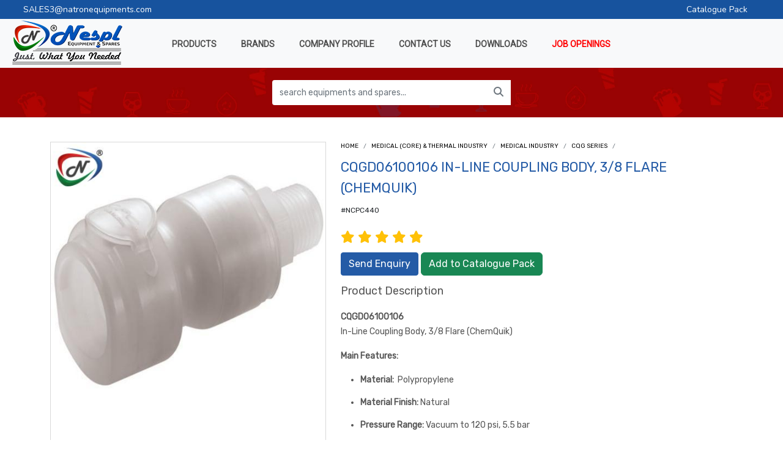

--- FILE ---
content_type: text/html; charset=UTF-8
request_url: https://www.natronequipments.com/medical-core-thermal-industry/medical-industry/cqg-series/cqgd06100106-inline-coupling-body-38-flare-chemquik-ncpc440.html
body_size: 22594
content:
<!DOCTYPE html>
<html lang="en">
<head>
  <meta charset="utf-8">
  <meta name="viewport" content="width=device-width, initial-scale=1">
  <title>CQGD06100106 In-Line Coupling Body, 3/8 Flare (ChemQuik)</title>
  <link rel="canonical" href="https://www.natronequipments.com/medical-core-thermal-industry/medical-industry/cqg-series/cqgd06100106-inline-coupling-body-38-flare-chemquik-ncpc440.html"/>
  <meta name="description" content="CQGD06100106 In-Line Coupling Body, 3/8 Flare (ChemQuik)"/>
  <meta name="theme-color" content="#17539e" />
  <link rel="shortcut icon" href="https://www.natronequipments.com/assets/images/favicon.png" type="image/x-icon">
  <link rel="icon" href="https://www.natronequipments.com/assets/images/favicon.png" type="image/x-icon">
  <link href="https://cdnjs.cloudflare.com/ajax/libs/font-awesome/6.3.0/css/all.min.css" rel="stylesheet">
  <link href="https://fonts.googleapis.com/css2?family=Rubik&family=Nunito&family=Roboto&display=swap" rel="stylesheet">
  <link href="https://cdn.jsdelivr.net/npm/bootstrap@5.2.3/dist/css/bootstrap.min.css" rel="stylesheet" integrity="sha384-rbsA2VBKQhggwzxH7pPCaAqO46MgnOM80zW1RWuH61DGLwZJEdK2Kadq2F9CUG65" crossorigin="anonymous">
  <link href="https://www.natronequipments.com/assets/css/slick.css" type="text/css" rel="stylesheet">
  <link href="https://www.natronequipments.com/assets/css/slick-theme.css" type="text/css" rel="stylesheet">
  <link href="https://www.natronequipments.com/assets/css/webslidemenu.css?v=200425" rel="stylesheet">
  <link href="https://www.natronequipments.com/assets/css/style.css?v=030325" type="text/css" rel="stylesheet">
  <link href="https://www.natronequipments.com/assets/css/icons.css?v=230323" type="text/css" rel="stylesheet">
  <meta name="robots" Content="index, follow">   
  <meta name="country" content="India,EUROPE, UAE, USA">
  <meta name="city" content="Delhi, Delhi/NCR">
  <meta name="language" content="english">
  <meta property="fb:app_id" content="natronequipments">
      <meta property='og:image' content="https://www.natronequipments.com/uploads/product/CQGD06100208.jpg" alt="logo">
        <meta property="og:description" content="CQGD06100106 In-Line Coupling Body, 3/8 Flare (ChemQuik)">
    <meta property="og:url" content="https://www.natronequipments.com/medical-core-thermal-industry/medical-industry/cqg-series/cqgd06100106-inline-coupling-body-38-flare-chemquik-ncpc440.html">
  <meta property="og:type" content="Website">
  <meta property="og:site_name" content="Natron Equipment & Spares Pvt Ltd- NESPL">
  
  <style> .blink_btn{text-transform:uppercase;padding:5px 10px;border-radius:5px;border:1px solid #fff;cursor:pointer;animation:blinker 1s ease-in-out infinite alternate;}@keyframes blinker{50%{opacity:0;}}.VIpgJd-ZVi9od-xl07Ob-lTBxed span{color:#333;}@media only screen and (max-width:420px){.goog-te-gadget{width:120px;overflow:hidden;}} </style>
  
   <script type="application/ld+json">
  {
  "@context": "https://schema.org",
  "@type": "Product",
  "name": "CQGD06100106 In-Line Coupling Body, 3/8 Flare (ChemQuik)",
  "image": "https://www.natronequipments.com/uploads/product/CQGD06100208.jpg",
  "description": "CQGD06100106 In-Line Coupling Body, 3/8 Flare (ChemQuik)",
  "aggregateRating": {
    "@type": "AggregateRating",
    "ratingValue": "5.0",
    "reviewCount": "89"
  },
  "manufacturer": {
    "@type": "Organization",
    "name": "CPC Quick Connect & Disconnect Solutions"
  }
}
  </script>
  
  
    <!-- Google Tag Manager -->
    <script>(function(w,d,s,l,i){w[l]=w[l]||[];w[l].push({'gtm.start':
    new Date().getTime(),event:'gtm.js'});var f=d.getElementsByTagName(s)[0],
    j=d.createElement(s),dl=l!='dataLayer'?'&l='+l:'';j.async=true;j.src=
    'https://www.googletagmanager.com/gtm.js?id='+i+dl;f.parentNode.insertBefore(j,f);
    })(window,document,'script','dataLayer','GTM-KF8V55G');</script>
    <!-- End Google Tag Manager -->
</head>
<body>
<!-- Google Tag Manager (noscript) -->
<noscript><iframe src="https://www.googletagmanager.com/ns.html?id=GTM-KF8V55G"
height="0" width="0" style="display:none;visibility:hidden"></iframe></noscript>
<!-- End Google Tag Manager (noscript) -->
<div class="container-fluid">
  <div class="row">
    <div class="topblubr">
      <div class="topblubrlink"><a href="mailto:sales3@natronequipments.com">SALES3@natronequipments.com</a></div>
      <div class="enqbtn" id="google_translate_element" style="margin-left:20px;"></div>
            <div class="enqbtn d-none d-sm-block" style="margin-right:20px;"><a href="https://www.natronequipments.com/cataloguepack.html">Catalogue Pack</a></div>
	      </div>

    <nav class="navbar navbar-expand-lg bg-light">
      <div class="col-2">
        <a class="navbar-brand" href="https://www.natronequipments.com/">
          <img src="https://www.natronequipments.com/assets/images/logo.png" alt="LOGO">
        </a>
      </div>
      <div class="col-8">
        <div class="wsmenucontainer clearfix">
          <div class="overlapblackbg"></div>
          <div class="wsmain">
            <nav class="wsmenu clearfix">
              <ul class="mobile-sub wsmenu-list">
                <li>
                  <a href="Javascript:;" class="navtext"><span></span><span>PRODUCTS</span></a>
                  <div class="wsshoptabing wtsdepartmentmenu clearfix">
                    <div class="wsshopwp clearfix">
                      <ul class="wstabitem clearfix">
                                               <li  class="wsshoplink-active" ><a href="https://www.natronequipments.com/medical-core-thermal-industry"><i class="fa-solid fa-house-medical"></i>&nbsp;  Medical (Core) & Thermal Industry</a>
                          
                          <div class="wstitemright clearfix wstitemrightactive">
                                                            <ul class="wstliststy02">
                                  <li><strong><a href="https://www.natronequipments.com/medical-core-thermal-industry/fitquik-quick-connect-fittings"> <img src="https://www.natronequipments.com/uploads/category/Fitquik.png" style="margin-top:3px;">  FitQuik™ quick connect fittings</a></strong></li>
                                   
                                    			<li><a href="https://www.natronequipments.com/medical-core-thermal-industry/fitquik-quick-connect-fittings/fitquik-thread-to-thread"> FitQuik - Thread to Thread</a></li>
                                  	 
                                    			<li><a href="https://www.natronequipments.com/medical-core-thermal-industry/fitquik-quick-connect-fittings/fitquik-blood-pressure-connectors"> FitQuik - Blood Pressure Connectors</a></li>
                                  	 
                                    			<li><a href="https://www.natronequipments.com/medical-core-thermal-industry/fitquik-quick-connect-fittings/fitquik-thread-to-tube"> FitQuik - Thread to Tube</a></li>
                                  	 
                                    			<li><a href="https://www.natronequipments.com/medical-core-thermal-industry/fitquik-quick-connect-fittings/fitquik-tube-to-tube"> FitQuik - Tube to Tube</a></li>
                                  	 
                                    			<li><a href="https://www.natronequipments.com/medical-core-thermal-industry/fitquik-quick-connect-fittings/fitquik-connectors-fittings"> FitQuik Connectors & Fittings</a></li>
                                  	 
                                    			<li><a href="https://www.natronequipments.com/medical-core-thermal-industry/fitquik-quick-connect-fittings/fitquik-luer-connectors"> FitQuik - Luer Connectors</a></li>
                                  	                                </ul>
                                                            <ul class="wstliststy02">
                                  <li><strong><a href="https://www.natronequipments.com/medical-core-thermal-industry/liquid-cooling"> <img src="https://www.natronequipments.com/uploads/category/Liquid%20Cooling%201.png" style="margin-top:3px;">  Liquid Cooling</a></strong></li>
                                   
                                    			<li><a href="https://www.natronequipments.com/medical-core-thermal-industry/liquid-cooling/plc-series"> PLC SERIES</a></li>
                                  	 
                                    			<li><a href="https://www.natronequipments.com/medical-core-thermal-industry/liquid-cooling/oetiker-ear-hose-clamps"> Oetiker Ear Hose Clamps</a></li>
                                  	                                </ul>
                                                            <ul class="wstliststy02">
                                  <li><strong><a href="https://www.natronequipments.com/medical-core-thermal-industry/biopharma-industry"> <img src="https://www.natronequipments.com/uploads/category/Biopharma%20Icon.jpg" style="margin-top:3px;">  Biopharma Industry</a></strong></li>
                                                                  </ul>
                                                            <ul class="wstliststy02">
                                  <li><strong><a href="https://www.natronequipments.com/medical-core-thermal-industry/general-purpose"> <img src="https://www.natronequipments.com/uploads/category/General%20Purpose.png" style="margin-top:3px;">  General Purpose</a></strong></li>
                                   
                                    			<li><a href="https://www.natronequipments.com/medical-core-thermal-industry/general-purpose/mc-series"> MC Series</a></li>
                                  	 
                                    			<li><a href="https://www.natronequipments.com/medical-core-thermal-industry/general-purpose/multiline"> Multiline</a></li>
                                  	 
                                    			<li><a href="https://www.natronequipments.com/medical-core-thermal-industry/general-purpose/automotive-"> Automotive</a></li>
                                  	 
                                    			<li><a href="https://www.natronequipments.com/medical-core-thermal-industry/general-purpose/nuts-and-ferrules"> Nuts & Ferrules</a></li>
                                  	 
                                    			<li><a href="https://www.natronequipments.com/medical-core-thermal-industry/general-purpose/nuts"> Nuts</a></li>
                                  	 
                                    			<li><a href="https://www.natronequipments.com/medical-core-thermal-industry/general-purpose/Manifolds"> Manifolds</a></li>
                                  	 
                                    			<li><a href="https://www.natronequipments.com/medical-core-thermal-industry/general-purpose/cqh-series"> CQH SERIES</a></li>
                                  	 
                                    			<li><a href="https://www.natronequipments.com/medical-core-thermal-industry/general-purpose/accessories"> Accessories</a></li>
                                  	 
                                    			<li><a href="https://www.natronequipments.com/medical-core-thermal-industry/general-purpose/twin-tube"> Twin Tube</a></li>
                                  	 
                                    			<li><a href="https://www.natronequipments.com/medical-core-thermal-industry/general-purpose/udc"> UDC</a></li>
                                  	                                </ul>
                                                            <ul class="wstliststy02">
                                  <li><strong><a href="https://www.natronequipments.com/medical-core-thermal-industry/mpc"> <img src="https://www.natronequipments.com/uploads/category/MPC.jpg" style="margin-top:3px;">  MPC</a></strong></li>
                                   
                                    			<li><a href="https://www.natronequipments.com/medical-core-thermal-industry/mpc/hansen-style-connectors"> Hansen Style Connectors</a></li>
                                  	 
                                    			<li><a href="https://www.natronequipments.com/medical-core-thermal-industry/mpc/miscellaneous"> Miscellaneous</a></li>
                                  	 
                                    			<li><a href="https://www.natronequipments.com/medical-core-thermal-industry/mpc/dialysis-holders"> Dialysis Holders</a></li>
                                  	 
                                    			<li><a href="https://www.natronequipments.com/medical-core-thermal-industry/mpc/access"> Access</a></li>
                                  	 
                                    			<li><a href="https://www.natronequipments.com/medical-core-thermal-industry/mpc/-dialysis-"> Dialysis</a></li>
                                  	 
                                    			<li><a href="https://www.natronequipments.com/medical-core-thermal-industry/mpc/-recirculation-"> Recirculation</a></li>
                                  	 
                                    			<li><a href="https://www.natronequipments.com/medical-core-thermal-industry/mpc/clamping"> Clamping</a></li>
                                  	 
                                    			<li><a href="https://www.natronequipments.com/medical-core-thermal-industry/mpc/dialysate-fittings-tubing"> Dialysate Fittings & Tubing</a></li>
                                  	 
                                    			<li><a href="https://www.natronequipments.com/medical-core-thermal-industry/mpc/general-laboratory"> General Laboratory</a></li>
                                  	 
                                    			<li><a href="https://www.natronequipments.com/medical-core-thermal-industry/mpc/re-use"> Re-Use</a></li>
                                  	 
                                    			<li><a href="https://www.natronequipments.com/medical-core-thermal-industry/mpc/specialized-dialysis"> Specialized Dialysis</a></li>
                                  	 
                                    			<li><a href="https://www.natronequipments.com/medical-core-thermal-industry/mpc/speciality-connectors"> Speciality Connectors</a></li>
                                  	 
                                    			<li><a href="https://www.natronequipments.com/medical-core-thermal-industry/mpc/wound-care"> Wound Care</a></li>
                                  	 
                                    			<li><a href="https://www.natronequipments.com/medical-core-thermal-industry/mpc/protection"> Protection</a></li>
                                  	                                </ul>
                                                            <ul class="wstliststy02">
                                  <li><strong><a href="https://www.natronequipments.com/medical-core-thermal-industry/medical-industry"> <img src="https://www.natronequipments.com/uploads/category/Medical%20Industry.png" style="margin-top:3px;">  Medical Industry</a></strong></li>
                                   
                                    			<li><a href="https://www.natronequipments.com/medical-core-thermal-industry/medical-industry/plcd-series"> PLCD SERIES</a></li>
                                  	 
                                    			<li><a href="https://www.natronequipments.com/medical-core-thermal-industry/medical-industry/fluid-o-tech-pumps"> Fluid O Tech Pumps</a></li>
                                  	 
                                    			<li><a href="https://www.natronequipments.com/medical-core-thermal-industry/medical-industry/mpc-series-couplings"> MPC Series Couplings</a></li>
                                  	 
                                    			<li><a href="https://www.natronequipments.com/medical-core-thermal-industry/medical-industry/cqg-series"> CQG Series</a></li>
                                  	 
                                    			<li><a href="https://www.natronequipments.com/medical-core-thermal-industry/medical-industry/dpc"> DPC</a></li>
                                  	 
                                    			<li><a href="https://www.natronequipments.com/medical-core-thermal-industry/medical-industry/hfc-series"> HFC Series</a></li>
                                  	 
                                    			<li><a href="https://www.natronequipments.com/medical-core-thermal-industry/medical-industry/accuflex-medical-tubing"> Accuflex Medical Tubing</a></li>
                                  	 
                                    			<li><a href="https://www.natronequipments.com/medical-core-thermal-industry/medical-industry/medical-ear-clamps-by-oetiker"> Medical Ear Clamps by Oetiker</a></li>
                                  	 
                                    			<li><a href="https://www.natronequipments.com/medical-core-thermal-industry/medical-industry/pmc-series"> PMC SERIES</a></li>
                                  	 
                                    			<li><a href="https://www.natronequipments.com/medical-core-thermal-industry/medical-industry/hybrid-connectors"> Hybrid Connectors</a></li>
                                  	                                </ul>
                                                            <ul class="wstliststy02">
                                  <li><strong><a href="https://www.natronequipments.com/medical-core-thermal-industry/gicar-medical-equipment-solutions"> <img src="https://www.natronequipments.com/uploads/category/Gicar%20Medical%20Products.png" style="margin-top:3px;">  GICAR MEDICAL EQUIPMENT SOLUTIONS</a></strong></li>
                                                                  </ul>
                                                            <ul class="wstliststy02">
                                  <li><strong><a href="https://www.natronequipments.com/medical-core-thermal-industry/various-"> <img src="https://www.natronequipments.com/uploads/category/Various.jpg" style="margin-top:3px;">  Various</a></strong></li>
                                   
                                    			<li><a href="https://www.natronequipments.com/medical-core-thermal-industry/various-/lc-lcd-series"> LC & LCD Series</a></li>
                                  	 
                                    			<li><a href="https://www.natronequipments.com/medical-core-thermal-industry/various-/apc"> APC</a></li>
                                  	 
                                    			<li><a href="https://www.natronequipments.com/medical-core-thermal-industry/various-/n8-series"> N8 Series</a></li>
                                  	 
                                    			<li><a href="https://www.natronequipments.com/medical-core-thermal-industry/various-/breakaway"> BreakAway</a></li>
                                  	 
                                    			<li><a href="https://www.natronequipments.com/medical-core-thermal-industry/various-/dtld"> DTLD</a></li>
                                  	 
                                    			<li><a href="https://www.natronequipments.com/medical-core-thermal-industry/various-/efc12"> EFC12</a></li>
                                  	 
                                    			<li><a href="https://www.natronequipments.com/medical-core-thermal-industry/various-/ffc35"> FFC35</a></li>
                                  	 
                                    			<li><a href="https://www.natronequipments.com/medical-core-thermal-industry/various-/ns1-series"> NS1 SERIES</a></li>
                                  	 
                                    			<li><a href="https://www.natronequipments.com/medical-core-thermal-industry/various-/imar"> iMAR</a></li>
                                  	 
                                    			<li><a href="https://www.natronequipments.com/medical-core-thermal-industry/various-/ns4-series"> NS4  SERIES</a></li>
                                  	 
                                    			<li><a href="https://www.natronequipments.com/medical-core-thermal-industry/various-/s-series"> S SERIES</a></li>
                                  	 
                                    			<li><a href="https://www.natronequipments.com/medical-core-thermal-industry/various-/everis-blq6-series"> EVERIS BLQ6 SERIES</a></li>
                                  	 
                                    			<li><a href="https://www.natronequipments.com/medical-core-thermal-industry/various-/everis-lq-4"> EVERIS LQ 4</a></li>
                                  	 
                                    			<li><a href="https://www.natronequipments.com/medical-core-thermal-industry/various-/ns212"> NS212</a></li>
                                  	 
                                    			<li><a href="https://www.natronequipments.com/medical-core-thermal-industry/various-/everis-lq6"> EVERIS LQ6</a></li>
                                  	 
                                    			<li><a href="https://www.natronequipments.com/medical-core-thermal-industry/various-/everis-lq2"> Everis LQ2</a></li>
                                  	 
                                    			<li><a href="https://www.natronequipments.com/medical-core-thermal-industry/various-/identiquik-couplings"> IdentiQuik Couplings</a></li>
                                  	 
                                    			<li><a href="https://www.natronequipments.com/medical-core-thermal-industry/various-/miscellaneous"> Miscellaneous</a></li>
                                  	 
                                    			<li><a href="https://www.natronequipments.com/medical-core-thermal-industry/various-/everis-lq-8"> EVERIS LQ 8</a></li>
                                  	 
                                    			<li><a href="https://www.natronequipments.com/medical-core-thermal-industry/various-/ns1d-series"> NS1D SERIES</a></li>
                                  	 
                                    			<li><a href="https://www.natronequipments.com/medical-core-thermal-industry/various-/ns6-series"> NS6 SERIES</a></li>
                                  	 
                                    			<li><a href="https://www.natronequipments.com/medical-core-thermal-industry/various-/hy8"> HY8</a></li>
                                  	 
                                    			<li><a href="https://www.natronequipments.com/medical-core-thermal-industry/various-/everis-plq4"> Everis PLQ4</a></li>
                                  	 
                                    			<li><a href="https://www.natronequipments.com/medical-core-thermal-industry/various-/drumquik-pro"> DrumQuik Pro</a></li>
                                  	                                </ul>
                                                            <ul class="wstliststy02">
                                  <li><strong><a href="https://www.natronequipments.com/medical-core-thermal-industry/hemo-dialysis-machine-parts"> <img src="https://www.natronequipments.com/uploads/category/Hemo%20Dialysis%20Machine%20Parts%20icon_1.jpg" style="margin-top:3px;">  Hemo Dialysis Machine Parts</a></strong></li>
                                                                  </ul>
                                                      </div>
                          
                        </li>
                                               <li ><a href="https://www.natronequipments.com/soft-drink-industry"><i class="icon-soda"></i>&nbsp;  Soft Drink Industry</a>
                          
                          <div class="wstitemright clearfix wstitemrightactive">
                                                            <ul class="wstliststy02">
                                  <li><strong><a href="https://www.natronequipments.com/soft-drink-industry/cornelius-viper-frozen-carbonated-beverage-dispenser-parts"> <img src="https://www.natronequipments.com/uploads/category/CORNELIUS%20VIPER%20FROZEN%20CARBONATED%20BEVERAGE%20DISPENSER.jpg" style="margin-top:3px;">  CORNELIUS VIPER FROZEN CARBONATED BEVERAGE DISPENSER PARTS</a></strong></li>
                                                                  </ul>
                                                            <ul class="wstliststy02">
                                  <li><strong><a href="https://www.natronequipments.com/soft-drink-industry/rotary-vane-pumps-multiple-applications"> <img src="https://www.natronequipments.com/uploads/category/Rotary%20Vane%20Pumps_1.png" style="margin-top:3px;">  ROTARY VANE  PUMPS- Multiple Applications</a></strong></li>
                                                                  </ul>
                                                            <ul class="wstliststy02">
                                  <li><strong><a href="https://www.natronequipments.com/soft-drink-industry/pentair-products"> <img src="https://www.natronequipments.com/uploads/category/Pentair%20Products.png" style="margin-top:3px;">  PENTAIR PRODUCTS</a></strong></li>
                                                                  </ul>
                                                            <ul class="wstliststy02">
                                  <li><strong><a href="https://www.natronequipments.com/soft-drink-industry/soft-drink-machines-spare-parts"> <img src="https://www.natronequipments.com/uploads/category/Soft%20Drink%20Industry%20Spare%20PArts.png" style="margin-top:3px;">  Soda Machines Spare Parts</a></strong></li>
                                   
                                    			<li><a href="https://www.natronequipments.com/soft-drink-industry/soft-drink-machines-spare-parts/under-counter-machines"> Under counter Machines</a></li>
                                  	 
                                    			<li><a href="https://www.natronequipments.com/soft-drink-industry/soft-drink-machines-spare-parts/parts-accessories"> Parts & Accessories</a></li>
                                  	                                </ul>
                                                            <ul class="wstliststy02">
                                  <li><strong><a href="https://www.natronequipments.com/soft-drink-industry/bargun-and-parts"> <img src="https://www.natronequipments.com/uploads/category/Bargun%20&%20Parts.jpg" style="margin-top:3px;">  BARGUN AND PARTS</a></strong></li>
                                                                  </ul>
                                                            <ul class="wstliststy02">
                                  <li><strong><a href="https://www.natronequipments.com/soft-drink-industry/syrup-tank"> <img src="https://www.natronequipments.com/uploads/category/Syrup%20Tank%201.jpg" style="margin-top:3px;">  Syrup Tank</a></strong></li>
                                                                  </ul>
                                                            <ul class="wstliststy02">
                                  <li><strong><a href="https://www.natronequipments.com/soft-drink-industry/carbonator-motors"> <img src="https://www.natronequipments.com/uploads/category/Corbonation%20Motor.jpg" style="margin-top:3px;">  CARBONATOR / Motors</a></strong></li>
                                                                  </ul>
                                                            <ul class="wstliststy02">
                                  <li><strong><a href="https://www.natronequipments.com/soft-drink-industry/dispenser-accessories"> <img src="https://www.natronequipments.com/uploads/category/Dispensing%20Machine%20Spare%20Parts.png" style="margin-top:3px;">  Dispenser Accessories</a></strong></li>
                                   
                                    			<li><a href="https://www.natronequipments.com/soft-drink-industry/dispenser-accessories/flomatic-valves-parts"> Flomatic Valves /Parts</a></li>
                                  	 
                                    			<li><a href="https://www.natronequipments.com/soft-drink-industry/dispenser-accessories/cornelius-valves-parts"> Cornelius Valves /Parts</a></li>
                                  	 
                                    			<li><a href="https://www.natronequipments.com/soft-drink-industry/dispenser-accessories/lancer-valves-parts"> Lancer Valves /Parts</a></li>
                                  	 
                                    			<li><a href="https://www.natronequipments.com/soft-drink-industry/dispenser-accessories/pre-mix-valves"> Pre-Mix Valves</a></li>
                                  	                                </ul>
                                                            <ul class="wstliststy02">
                                  <li><strong><a href="https://www.natronequipments.com/soft-drink-industry/soft-drink-pressure-regulators-hoses"> <img src="https://www.natronequipments.com/uploads/category/Pressure%20Regulator.png" style="margin-top:3px;">  Soft drink Pressure Regulators /Hoses</a></strong></li>
                                   
                                    			<li><a href="https://www.natronequipments.com/soft-drink-industry/soft-drink-pressure-regulators-hoses/soft-drink-co2-n2-regulators"> Soft drink Co2 /N2 Regulators</a></li>
                                  	 
                                    			<li><a href="https://www.natronequipments.com/soft-drink-industry/soft-drink-pressure-regulators-hoses/soft-drink-regulators-spare-parts"> Soft drink Regulators Spare Parts</a></li>
                                  	 
                                    			<li><a href="https://www.natronequipments.com/soft-drink-industry/soft-drink-pressure-regulators-hoses/co2-high-pressure-hoses"> Co2 High Pressure Hoses</a></li>
                                  	                                </ul>
                                                            <ul class="wstliststy02">
                                  <li><strong><a href="https://www.natronequipments.com/soft-drink-industry/sterling-infinity-co2n2-auto-changeover"> <img src="https://www.natronequipments.com/uploads/category/Streling.png" style="margin-top:3px;">  Sterling- Infinity CO2/N2 Auto Changeover</a></strong></li>
                                   
                                    			<li><a href="https://www.natronequipments.com/soft-drink-industry/sterling-infinity-co2n2-auto-changeover/infinity-bulk-auto-changeover"> INFINITY™ BULK Auto Changeover</a></li>
                                  	 
                                    			<li><a href="https://www.natronequipments.com/soft-drink-industry/sterling-infinity-co2n2-auto-changeover/Accessories"> Accessories</a></li>
                                  	 
                                    			<li><a href="https://www.natronequipments.com/soft-drink-industry/sterling-infinity-co2n2-auto-changeover/infinity-auto-changeover-with-hose-kit-co2"> Infinity Auto-Changeover with hose kits (CO2) and CO2 Euro output</a></li>
                                  	 
                                    			<li><a href="https://www.natronequipments.com/soft-drink-industry/sterling-infinity-co2n2-auto-changeover/infinity-auto-changeover-without-fitting-or-hoses"> Infinity Auto Changeover (w/o fitting or hoses)</a></li>
                                  	 
                                    			<li><a href="https://www.natronequipments.com/soft-drink-industry/sterling-infinity-co2n2-auto-changeover/infinity-auto-changeover-with-cga-320-hose-kits-co2"> Infinity Auto-Changeover with 36" CGA 320 hose kits (CO2) with CGA 320 output</a></li>
                                  	 
                                    			<li><a href="https://www.natronequipments.com/soft-drink-industry/sterling-infinity-co2n2-auto-changeover/infinity-auto-changeover-with-hose-kit-n2"> Infinity Auto-Changeover with 36" CGA 580 hose kits (Nitrogen) with CGA 580 output</a></li>
                                  	                                </ul>
                                                            <ul class="wstliststy02">
                                  <li><strong><a href="https://www.natronequipments.com/soft-drink-industry/installation-accessories"> <img src="https://www.natronequipments.com/uploads/category/Installation%20Accessories.png" style="margin-top:3px;">  Installation Accessories</a></strong></li>
                                   
                                    			<li><a href="https://www.natronequipments.com/soft-drink-industry/installation-accessories/tubing-and-python-accessories"> Tubing and Python /Accessories</a></li>
                                  	 
                                    			<li><a href="https://www.natronequipments.com/soft-drink-industry/installation-accessories/ear-clamps-oetiker-etc-"> Ear Clamps (Oetiker etc )</a></li>
                                  	 
                                    			<li><a href="https://www.natronequipments.com/soft-drink-industry/installation-accessories/barbed-s-s-push-fittings"> Barbed  S.S. / Push Fittings</a></li>
                                  	 
                                    			<li><a href="https://www.natronequipments.com/soft-drink-industry/installation-accessories/bib-air-driven-pumps-parts"> BIB Air Driven Pumps / Parts</a></li>
                                  	 
                                    			<li><a href="https://www.natronequipments.com/soft-drink-industry/installation-accessories/booster-pump"> Booster Pump</a></li>
                                  	 
                                    			<li><a href="https://www.natronequipments.com/soft-drink-industry/installation-accessories/stickers-identification-labels"> Stickers / Identification Labels</a></li>
                                  	 
                                    			<li><a href="https://www.natronequipments.com/soft-drink-industry/installation-accessories/check-valves"> Check Valves</a></li>
                                  	 
                                    			<li><a href="https://www.natronequipments.com/soft-drink-industry/installation-accessories/qcd-bib-connectors"> QCD / BIB Connectors</a></li>
                                  	 
                                    			<li><a href="https://www.natronequipments.com/soft-drink-industry/installation-accessories/carbonation-circulation-pumps"> Carbonation /Circulation Pumps</a></li>
                                  	 
                                    			<li><a href="https://www.natronequipments.com/soft-drink-industry/installation-accessories/other-installation-accessories"> Other Installation Accessories</a></li>
                                  	                                </ul>
                                                            <ul class="wstliststy02">
                                  <li><strong><a href="https://www.natronequipments.com/soft-drink-industry/cleaning-and-sanitizing"> <img src="https://www.natronequipments.com/uploads/category/Cleaning%20and%20Sanitizing.jpg" style="margin-top:3px;">  Cleaning and sanitizing</a></strong></li>
                                                                  </ul>
                                                            <ul class="wstliststy02">
                                  <li><strong><a href="https://www.natronequipments.com/soft-drink-industry/misc-accessories-tools"> <img src="https://www.natronequipments.com/uploads/category/misc%20tools%20and%20accessories_3.png" style="margin-top:3px;">  Misc Accessories / Tools</a></strong></li>
                                                                  </ul>
                                                            <ul class="wstliststy02">
                                  <li><strong><a href="https://www.natronequipments.com/soft-drink-industry/refrigeration-system-parts"> <img src="https://www.natronequipments.com/uploads/category/ice%20machine%20parts%201_1.png" style="margin-top:3px;">  Refrigeration System-Parts</a></strong></li>
                                   
                                    			<li><a href="https://www.natronequipments.com/soft-drink-industry/refrigeration-system-parts/condenser"> Condenser</a></li>
                                  	 
                                    			<li><a href="https://www.natronequipments.com/soft-drink-industry/refrigeration-system-parts/compressor-accessories"> Compressor & Accessories</a></li>
                                  	                                </ul>
                                                      </div>
                          
                        </li>
                                               <li ><a href="https://www.natronequipments.com/coffee-industry"><i class="fa-solid fa-mug-hot"></i>&nbsp;  Coffee Industry</a>
                          
                          <div class="wstitemright clearfix wstitemrightactive">
                                                            <ul class="wstliststy02">
                                  <li><strong><a href="https://www.natronequipments.com/coffee-industry/fully-automatic-machine-parts"> <img src="https://www.natronequipments.com/uploads/category/coffee%20machine%20parts.png" style="margin-top:3px;">  Fully Automatic Machine Parts</a></strong></li>
                                   
                                    			<li><a href="https://www.natronequipments.com/coffee-industry/fully-automatic-machine-parts/oscillating-vibration-solenoid-pumps"> Oscillating / Vibration / Solenoid Pumps</a></li>
                                  	 
                                    			<li><a href="https://www.natronequipments.com/coffee-industry/fully-automatic-machine-parts/Pressure-Relief-Valve"> Pressure Relief Valve</a></li>
                                  	 
                                    			<li><a href="https://www.natronequipments.com/coffee-industry/fully-automatic-machine-parts/by-pass-valve"> By-Pass Valve </a></li>
                                  	 
                                    			<li><a href="https://www.natronequipments.com/coffee-industry/fully-automatic-machine-parts/solenoid-valves"> Solenoid valves</a></li>
                                  	 
                                    			<li><a href="https://www.natronequipments.com/coffee-industry/fully-automatic-machine-parts/air-pump"> Air Pump</a></li>
                                  	 
                                    			<li><a href="https://www.natronequipments.com/coffee-industry/fully-automatic-machine-parts/peristaltic-decoction-pump"> Peristaltic / Decoction Pump</a></li>
                                  	 
                                    			<li><a href="https://www.natronequipments.com/coffee-industry/fully-automatic-machine-parts/actuator"> Actuator</a></li>
                                  	 
                                    			<li><a href="https://www.natronequipments.com/coffee-industry/fully-automatic-machine-parts/gear-milk-pumps"> Gear /Milk Pumps</a></li>
                                  	 
                                    			<li><a href="https://www.natronequipments.com/coffee-industry/fully-automatic-machine-parts/heating-elements"> Heating Elements</a></li>
                                  	 
                                    			<li><a href="https://www.natronequipments.com/coffee-industry/fully-automatic-machine-parts/Filters"> Filters</a></li>
                                  	                                </ul>
                                                            <ul class="wstliststy02">
                                  <li><strong><a href="https://www.natronequipments.com/coffee-industry/coffee-equipment-solutions-by-gicar"> <img src="https://www.natronequipments.com/uploads/category/gicar%20coffee.jpg" style="margin-top:3px;">  Coffee Equipment Solutions by Gicar</a></strong></li>
                                   
                                    			<li><a href="https://www.natronequipments.com/coffee-industry/coffee-equipment-solutions-by-gicar/home-professional-use"> HOME - PROFESSIONAL USE</a></li>
                                  	 
                                    			<li><a href="https://www.natronequipments.com/coffee-industry/coffee-equipment-solutions-by-gicar/manual-professional-use"> MANUAL - PROFESSIONAL USE</a></li>
                                  	 
                                    			<li><a href="https://www.natronequipments.com/coffee-industry/coffee-equipment-solutions-by-gicar/automatic-professional-use"> AUTOMATIC - PROFESSIONAL USE</a></li>
                                  	 
                                    			<li><a href="https://www.natronequipments.com/coffee-industry/coffee-equipment-solutions-by-gicar/super-automatic-professional-use"> SUPER-AUTOMATIC - PROFESSIONAL USE</a></li>
                                  	 
                                    			<li><a href="https://www.natronequipments.com/coffee-industry/coffee-equipment-solutions-by-gicar/cup-warmer-cooling-and-steam-warmer"> CUP WARMER, COOLING AND STEAM WARMER</a></li>
                                  	 
                                    			<li><a href="https://www.natronequipments.com/coffee-industry/coffee-equipment-solutions-by-gicar/coffee-grinders"> COFFEE GRINDERS</a></li>
                                  	 
                                    			<li><a href="https://www.natronequipments.com/coffee-industry/coffee-equipment-solutions-by-gicar/led-lighting-"> LED LIGHTING</a></li>
                                  	                                </ul>
                                                            <ul class="wstliststy02">
                                  <li><strong><a href="https://www.natronequipments.com/coffee-industry/knife-for-capsule"> Knife for Capsule</a></strong></li>
                                                                  </ul>
                                                            <ul class="wstliststy02">
                                  <li><strong><a href="https://www.natronequipments.com/coffee-industry/porta-filter"> <img src="https://www.natronequipments.com/uploads/category/Portafilter.png" style="margin-top:3px;">  Porta-Filter</a></strong></li>
                                                                  </ul>
                                                            <ul class="wstliststy02">
                                  <li><strong><a href="https://www.natronequipments.com/coffee-industry/others"> <img src="https://www.natronequipments.com/uploads/category/misc%20tools%20and%20accessories_2.png" style="margin-top:3px;">  Others</a></strong></li>
                                                                  </ul>
                                                            <ul class="wstliststy02">
                                  <li><strong><a href="https://www.natronequipments.com/coffee-industry/cappucinator"> <img src="https://www.natronequipments.com/uploads/category/Cappucinator.jpg" style="margin-top:3px;">  CAPPUCINATOR</a></strong></li>
                                                                  </ul>
                                                            <ul class="wstliststy02">
                                  <li><strong><a href="https://www.natronequipments.com/coffee-industry/group-head-cleaning-brush"> Group Head Cleaning Brush</a></strong></li>
                                                                  </ul>
                                                            <ul class="wstliststy02">
                                  <li><strong><a href="https://www.natronequipments.com/coffee-industry/bean-mill"> Bean Mill</a></strong></li>
                                                                  </ul>
                                                            <ul class="wstliststy02">
                                  <li><strong><a href="https://www.natronequipments.com/coffee-industry/ear-hose-clamps-for-coffee-machines"> Ear Hose Clamps for Coffee Machines</a></strong></li>
                                                                  </ul>
                                                            <ul class="wstliststy02">
                                  <li><strong><a href="https://www.natronequipments.com/coffee-industry/coffee-grinder-parts"> <img src="https://www.natronequipments.com/uploads/category/Coffee%20Grinder_1.png" style="margin-top:3px;">  Coffee Grinder Parts</a></strong></li>
                                                                  </ul>
                                                            <ul class="wstliststy02">
                                  <li><strong><a href="https://www.natronequipments.com/coffee-industry/semi-automatic-machine-parts"> <img src="https://www.natronequipments.com/uploads/category/Semi%20automatic%20machine%20parts.png" style="margin-top:3px;">  Semi Automatic Machine Parts</a></strong></li>
                                   
                                    			<li><a href="https://www.natronequipments.com/coffee-industry/semi-automatic-machine-parts/Water-Level-Probe"> Water Level Probe</a></li>
                                  	 
                                    			<li><a href="https://www.natronequipments.com/coffee-industry/semi-automatic-machine-parts/Tamper"> Tamper</a></li>
                                  	 
                                    			<li><a href="https://www.natronequipments.com/coffee-industry/semi-automatic-machine-parts/valve-assy"> Valve Assy.</a></li>
                                  	 
                                    			<li><a href="https://www.natronequipments.com/coffee-industry/semi-automatic-machine-parts/group-heads"> Group heads</a></li>
                                  	 
                                    			<li><a href="https://www.natronequipments.com/coffee-industry/semi-automatic-machine-parts/pump-motors"> Pump / Motors</a></li>
                                  	 
                                    			<li><a href="https://www.natronequipments.com/coffee-industry/semi-automatic-machine-parts/group-heads-spare-parts"> Group heads spare parts</a></li>
                                  	 
                                    			<li><a href="https://www.natronequipments.com/coffee-industry/semi-automatic-machine-parts/flow-meters"> Flow meters</a></li>
                                  	 
                                    			<li><a href="https://www.natronequipments.com/coffee-industry/semi-automatic-machine-parts/copper-boiler"> Copper Boiler</a></li>
                                  	 
                                    			<li><a href="https://www.natronequipments.com/coffee-industry/semi-automatic-machine-parts/boiler-fittings-and-water-charging-units"> Boiler Fittings And Water Charging Units</a></li>
                                  	 
                                    			<li><a href="https://www.natronequipments.com/coffee-industry/semi-automatic-machine-parts/Blind-filters"> Blind Filters</a></li>
                                  	 
                                    			<li><a href="https://www.natronequipments.com/coffee-industry/semi-automatic-machine-parts/Double-Wall-Filter-Basket"> Double Wall Filter Basket</a></li>
                                  	 
                                    			<li><a href="https://www.natronequipments.com/coffee-industry/semi-automatic-machine-parts/filter-holders-parts"> Filter holders / Parts</a></li>
                                  	 
                                    			<li><a href="https://www.natronequipments.com/coffee-industry/semi-automatic-machine-parts/electrical-spare-parts-and-switches"> Electrical spare parts and switches</a></li>
                                  	 
                                    			<li><a href="https://www.natronequipments.com/coffee-industry/semi-automatic-machine-parts/shower-screen"> Shower Screen</a></li>
                                  	 
                                    			<li><a href="https://www.natronequipments.com/coffee-industry/semi-automatic-machine-parts/single-wall-filter-basket"> Single Wall Filter Basket</a></li>
                                  	 
                                    			<li><a href="https://www.natronequipments.com/coffee-industry/semi-automatic-machine-parts/SS-BOILER"> SS Boiler</a></li>
                                  	 
                                    			<li><a href="https://www.natronequipments.com/coffee-industry/semi-automatic-machine-parts/standard-dispensing-unit"> Standard Dispensing Unit</a></li>
                                  	 
                                    			<li><a href="https://www.natronequipments.com/coffee-industry/semi-automatic-machine-parts/water-steam-pipes"> Water steam pipes</a></li>
                                  	 
                                    			<li><a href="https://www.natronequipments.com/coffee-industry/semi-automatic-machine-parts/taps-accessories"> Taps & Accessories</a></li>
                                  	                                </ul>
                                                            <ul class="wstliststy02">
                                  <li><strong><a href="https://www.natronequipments.com/coffee-industry/fitting"> <img src="https://www.natronequipments.com/uploads/category/FITTINGS_1.png" style="margin-top:3px;">  Fitting</a></strong></li>
                                                                  </ul>
                                                            <ul class="wstliststy02">
                                  <li><strong><a href="https://www.natronequipments.com/coffee-industry/drip-drain-spare-parts"> <img src="https://www.natronequipments.com/uploads/category/Drip%20Trays.jpg" style="margin-top:3px;">  Drip / Drain / Spare Parts</a></strong></li>
                                                                  </ul>
                                                            <ul class="wstliststy02">
                                  <li><strong><a href="https://www.natronequipments.com/coffee-industry/barista-tools"> <img src="https://www.natronequipments.com/uploads/category/barista%20coffee1.jpg" style="margin-top:3px;">  BARISTA TOOLS</a></strong></li>
                                                                  </ul>
                                                            <ul class="wstliststy02">
                                  <li><strong><a href="https://www.natronequipments.com/coffee-industry/cleaning-de-scaling"> <img src="https://www.natronequipments.com/uploads/category/Cleaning%20and%20Sanitizing_2.jpg" style="margin-top:3px;">  CLEANING & DE-SCALING</a></strong></li>
                                                                  </ul>
                                                      </div>
                          
                        </li>
                                               <li ><a href="https://www.natronequipments.com/water-purification"><i class="fa-solid fa-glass-water-droplet"></i>&nbsp;  Water Purification</a>
                          
                          <div class="wstitemright clearfix wstitemrightactive">
                                                            <ul class="wstliststy02">
                                  <li><strong><a href="https://www.natronequipments.com/water-purification/NESPL-Filtration-Products"> <img src="https://www.natronequipments.com/uploads/category/Picture1.jpg" style="margin-top:3px;">  NESPL Filtration Products</a></strong></li>
                                                                  </ul>
                                                            <ul class="wstliststy02">
                                  <li><strong><a href="https://www.natronequipments.com/water-purification/Half-Cartridges-by-John-Guest"> <img src="https://www.natronequipments.com/uploads/category/john%20guest.jpg" style="margin-top:3px;">  Half Cartridges by John Guest</a></strong></li>
                                                                  </ul>
                                                            <ul class="wstliststy02">
                                  <li><strong><a href="https://www.natronequipments.com/water-purification/3m-filtration-products"> <img src="https://www.natronequipments.com/uploads/category/3M%20Cateogory%20Icon_2.jpg" style="margin-top:3px;">  3M Filtration Products</a></strong></li>
                                                                  </ul>
                                                            <ul class="wstliststy02">
                                  <li><strong><a href="https://www.natronequipments.com/water-purification/pentair-filtration-products"> <img src="https://www.natronequipments.com/uploads/category/Pentair%20Products_2.png" style="margin-top:3px;">  PENTAIR FILTRATION PRODUCTS</a></strong></li>
                                   
                                    			<li><a href="https://www.natronequipments.com/water-purification/pentair-filtration-products/Coffee-Tea-Espresso"> Coffee/Tea/Espresso</a></li>
                                  	 
                                    			<li><a href="https://www.natronequipments.com/water-purification/pentair-filtration-products/Fountain-Beverage"> Fountain Beverage</a></li>
                                  	 
                                    			<li><a href="https://www.natronequipments.com/water-purification/pentair-filtration-products/fountain-filtration-systems-chloramines-reduction"> Fountain Filtration Systems/Chloramines Reduction</a></li>
                                  	                                </ul>
                                                            <ul class="wstliststy02">
                                  <li><strong><a href="https://www.natronequipments.com/water-purification/everpure"> <img src="https://www.natronequipments.com/uploads/category/everpure.png" style="margin-top:3px;">  Everpure</a></strong></li>
                                   
                                    			<li><a href="https://www.natronequipments.com/water-purification/everpure/everpure-ice-filteration"> Everpure Ice Filteration</a></li>
                                  	 
                                    			<li><a href="https://www.natronequipments.com/water-purification/everpure/everpure-water-softner"> Everpure Water Softner</a></li>
                                  	 
                                    			<li><a href="https://www.natronequipments.com/water-purification/everpure/everpure-chloramine-filter"> Everpure Chloramine Filter</a></li>
                                  	 
                                    			<li><a href="https://www.natronequipments.com/water-purification/everpure/iced-tea-filtration-systems"> Iced Tea Filtration Systems</a></li>
                                  	 
                                    			<li><a href="https://www.natronequipments.com/water-purification/everpure/claris"> Claris</a></li>
                                  	 
                                    			<li><a href="https://www.natronequipments.com/water-purification/everpure/Filtration-coffee-filtration"> Coffee Filtration</a></li>
                                  	                                </ul>
                                                            <ul class="wstliststy02">
                                  <li><strong><a href="https://www.natronequipments.com/water-purification/system-accessories"> <img src="https://www.natronequipments.com/uploads/category/system%20and%20accessories.png" style="margin-top:3px;">  System & Accessories</a></strong></li>
                                   
                                    			<li><a href="https://www.natronequipments.com/water-purification/system-accessories/domestic-ro-systems"> Domestic RO Systems</a></li>
                                  	 
                                    			<li><a href="https://www.natronequipments.com/water-purification/system-accessories/fittings"> Fittings</a></li>
                                  	 
                                    			<li><a href="https://www.natronequipments.com/water-purification/system-accessories/booster-pumps"> Booster Pumps</a></li>
                                  	 
                                    			<li><a href="https://www.natronequipments.com/water-purification/system-accessories/p-p-filters-housing"> P.P. Filters & Housing</a></li>
                                  	 
                                    			<li><a href="https://www.natronequipments.com/water-purification/system-accessories/carbon-filters-housing"> Carbon Filters & Housing</a></li>
                                  	 
                                    			<li><a href="https://www.natronequipments.com/water-purification/system-accessories/post-carbon-filter-housing"> Post Carbon Filter & Housing</a></li>
                                  	 
                                    			<li><a href="https://www.natronequipments.com/water-purification/system-accessories/solenoid-valve"> Solenoid Valve</a></li>
                                  	 
                                    			<li><a href="https://www.natronequipments.com/water-purification/system-accessories/taps"> Taps</a></li>
                                  	 
                                    			<li><a href="https://www.natronequipments.com/water-purification/system-accessories/miscellaneous-tools"> Miscellaneous Tools</a></li>
                                  	                                </ul>
                                                            <ul class="wstliststy02">
                                  <li><strong><a href="https://www.natronequipments.com/water-purification/drinks-and-water-dispensers-water-treatment-solutions-by-gicar-"> <img src="https://www.natronequipments.com/uploads/category/gicar%20coffee_1.jpg" style="margin-top:3px;">  DRINKS AND WATER DISPENSERS / WATER TREATMENT SOLUTIONS BY GICAR</a></strong></li>
                                   
                                    			<li><a href="https://www.natronequipments.com/water-purification/drinks-and-water-dispensers-water-treatment-solutions-by-gicar-/osmosis-control-microfiltration-and-softener-for-domestic-and-professional-use"> OSMOSIS CONTROL, MICROFILTRATION AND SOFTENER FOR DOMESTIC AND PROFESSIONAL USE</a></li>
                                  	 
                                    			<li><a href="https://www.natronequipments.com/water-purification/drinks-and-water-dispensers-water-treatment-solutions-by-gicar-/refrigeration-and-dispensing-systems-for-domestic-and-professional-use"> REFRIGERATION AND DISPENSING SYSTEMS FOR DOMESTIC AND PROFESSIONAL USE</a></li>
                                  	 
                                    			<li><a href="https://www.natronequipments.com/water-purification/drinks-and-water-dispensers-water-treatment-solutions-by-gicar-/municipal-water-dispensers-and-houses-even-with-gsm-remote-control"> MUNICIPAL WATER DISPENSERS AND HOUSES EVEN WITH GSM REMOTE CONTROL</a></li>
                                  	 
                                    			<li><a href="https://www.natronequipments.com/water-purification/drinks-and-water-dispensers-water-treatment-solutions-by-gicar-/level-control-for-carbonators-tanks-and-ice-counters"> LEVEL CONTROL FOR CARBONATORS, TANKS AND ICE COUNTERS</a></li>
                                  	 
                                    			<li><a href="https://www.natronequipments.com/water-purification/drinks-and-water-dispensers-water-treatment-solutions-by-gicar-/lighting-with-led"> LIGHTING WITH LED</a></li>
                                  	                                </ul>
                                                            <ul class="wstliststy02">
                                  <li><strong><a href="https://www.natronequipments.com/water-purification/storm-tec-products"> <img src="https://www.natronequipments.com/uploads/category/storm%20tec.gif" style="margin-top:3px;">  STORM TEC PRODUCTS</a></strong></li>
                                   
                                    			<li><a href="https://www.natronequipments.com/water-purification/storm-tec-products/fittings"> Fittings</a></li>
                                  	 
                                    			<li><a href="https://www.natronequipments.com/water-purification/storm-tec-products/tubings"> Tubings</a></li>
                                  	 
                                    			<li><a href="https://www.natronequipments.com/water-purification/storm-tec-products/accessories"> Accessories</a></li>
                                  	 
                                    			<li><a href="https://www.natronequipments.com/water-purification/storm-tec-products/solenoid-valve"> Solenoid Valve</a></li>
                                  	 
                                    			<li><a href="https://www.natronequipments.com/water-purification/storm-tec-products/pressure-reducing-valve"> Pressure Reducing Valve</a></li>
                                  	 
                                    			<li><a href="https://www.natronequipments.com/water-purification/storm-tec-products/float-valves"> Float Valves</a></li>
                                  	 
                                    			<li><a href="https://www.natronequipments.com/water-purification/storm-tec-products/auto-shutoff-valve"> Auto Shutoff  Valve</a></li>
                                  	 
                                    			<li><a href="https://www.natronequipments.com/water-purification/storm-tec-products/leak-stop-valve"> Leak Stop Valve</a></li>
                                  	 
                                    			<li><a href="https://www.natronequipments.com/water-purification/storm-tec-products/safety-faucet"> Safety Faucet</a></li>
                                  	                                </ul>
                                                      </div>
                          
                        </li>
                                               <li ><a href="https://www.natronequipments.com/rwc-john-guest-plumbing-solutions"> <img src="https://www.natronequipments.com/uploads/category/Plumbing%20Icon.png" style="margin-top:3px;"> &nbsp;  RWC- John Guest Plumbing Solutions</a>
                          
                          <div class="wstitemright clearfix wstitemrightactive">
                                                            <ul class="wstliststy02">
                                  <li><strong><a href="https://www.natronequipments.com/rwc-john-guest-plumbing-solutions/twist-and-lock-fittings"> Twist and Lock Fittings</a></strong></li>
                                   
                                    			<li><a href="https://www.natronequipments.com/rwc-john-guest-plumbing-solutions/twist-and-lock-fittings/equal-straight-connector"> Equal Straight Connector</a></li>
                                  	 
                                    			<li><a href="https://www.natronequipments.com/rwc-john-guest-plumbing-solutions/twist-and-lock-fittings/equal-elbow"> Equal Elbow</a></li>
                                  	 
                                    			<li><a href="https://www.natronequipments.com/rwc-john-guest-plumbing-solutions/twist-and-lock-fittings/equal-tee"> Equal Tee</a></li>
                                  	 
                                    			<li><a href="https://www.natronequipments.com/rwc-john-guest-plumbing-solutions/twist-and-lock-fittings/reducing-elbow"> Reducing Elbow</a></li>
                                  	 
                                    			<li><a href="https://www.natronequipments.com/rwc-john-guest-plumbing-solutions/twist-and-lock-fittings/reducing-tee"> Reducing Tee</a></li>
                                  	 
                                    			<li><a href="https://www.natronequipments.com/rwc-john-guest-plumbing-solutions/twist-and-lock-fittings/reducing-straight-connector"> Reducing Straight Connector</a></li>
                                  	 
                                    			<li><a href="https://www.natronequipments.com/rwc-john-guest-plumbing-solutions/twist-and-lock-fittings/reducer"> Reducer</a></li>
                                  	 
                                    			<li><a href="https://www.natronequipments.com/rwc-john-guest-plumbing-solutions/twist-and-lock-fittings/135-stem-elbow"> 135° Stem Elbow</a></li>
                                  	 
                                    			<li><a href="https://www.natronequipments.com/rwc-john-guest-plumbing-solutions/twist-and-lock-fittings/stem-tee"> Stem Tee</a></li>
                                  	 
                                    			<li><a href="https://www.natronequipments.com/rwc-john-guest-plumbing-solutions/twist-and-lock-fittings/stem-elbow"> Stem Elbow</a></li>
                                  	 
                                    			<li><a href="https://www.natronequipments.com/rwc-john-guest-plumbing-solutions/twist-and-lock-fittings/straight-tap-connectors"> Straight Tap Connectors</a></li>
                                  	 
                                    			<li><a href="https://www.natronequipments.com/rwc-john-guest-plumbing-solutions/twist-and-lock-fittings/bent-tap-connectors"> Bent Tap Connectors</a></li>
                                  	 
                                    			<li><a href="https://www.natronequipments.com/rwc-john-guest-plumbing-solutions/twist-and-lock-fittings/pipe-repair-kit"> Pipe Repair Kit</a></li>
                                  	 
                                    			<li><a href="https://www.natronequipments.com/rwc-john-guest-plumbing-solutions/twist-and-lock-fittings/slip-tee-connector"> Slip Tee Connector</a></li>
                                  	                                </ul>
                                                            <ul class="wstliststy02">
                                  <li><strong><a href="https://www.natronequipments.com/rwc-john-guest-plumbing-solutions/standard-fittings"> Standard Fittings</a></strong></li>
                                   
                                    			<li><a href="https://www.natronequipments.com/rwc-john-guest-plumbing-solutions/standard-fittings/female-coupler-tap-connector"> Female Coupler - Tap Connector</a></li>
                                  	 
                                    			<li><a href="https://www.natronequipments.com/rwc-john-guest-plumbing-solutions/standard-fittings/stop-end"> Stop End</a></li>
                                  	 
                                    			<li><a href="https://www.natronequipments.com/rwc-john-guest-plumbing-solutions/standard-fittings/tank-connectors"> Tank Connectors</a></li>
                                  	 
                                    			<li><a href="https://www.natronequipments.com/rwc-john-guest-plumbing-solutions/standard-fittings/plastic-back-plate-elbow"> Plastic Back Plate Elbow</a></li>
                                  	 
                                    			<li><a href="https://www.natronequipments.com/rwc-john-guest-plumbing-solutions/standard-fittings/plug"> Plug</a></li>
                                  	 
                                    			<li><a href="https://www.natronequipments.com/rwc-john-guest-plumbing-solutions/standard-fittings/2-way-divider"> 2-Way Divider</a></li>
                                  	 
                                    			<li><a href="https://www.natronequipments.com/rwc-john-guest-plumbing-solutions/standard-fittings/4-way-manifold"> 4-Way Manifold</a></li>
                                  	 
                                    			<li><a href="https://www.natronequipments.com/rwc-john-guest-plumbing-solutions/standard-fittings/plastic-plumbing-manifold"> Plastic Plumbing Manifold </a></li>
                                  	 
                                    			<li><a href="https://www.natronequipments.com/rwc-john-guest-plumbing-solutions/standard-fittings/bulk-head-elbow"> Bulk Head Elbow</a></li>
                                  	 
                                    			<li><a href="https://www.natronequipments.com/rwc-john-guest-plumbing-solutions/standard-fittings/conversion-connector"> Conversion Connector</a></li>
                                  	 
                                    			<li><a href="https://www.natronequipments.com/rwc-john-guest-plumbing-solutions/standard-fittings/slip-connector"> Slip Connector</a></li>
                                  	 
                                    			<li><a href="https://www.natronequipments.com/rwc-john-guest-plumbing-solutions/standard-fittings/hose-connector"> Hose Connector</a></li>
                                  	 
                                    			<li><a href="https://www.natronequipments.com/rwc-john-guest-plumbing-solutions/standard-fittings/unequal-straight-connector"> Unequal Straight Connector</a></li>
                                  	                                </ul>
                                                            <ul class="wstliststy02">
                                  <li><strong><a href="https://www.natronequipments.com/rwc-john-guest-plumbing-solutions/dzr-brass-fittings"> DZR Brass Fittings</a></strong></li>
                                   
                                    			<li><a href="https://www.natronequipments.com/rwc-john-guest-plumbing-solutions/dzr-brass-fittings/male-couplers"> Male Couplers</a></li>
                                  	 
                                    			<li><a href="https://www.natronequipments.com/rwc-john-guest-plumbing-solutions/dzr-brass-fittings/female-couplers"> Female Couplers</a></li>
                                  	 
                                    			<li><a href="https://www.natronequipments.com/rwc-john-guest-plumbing-solutions/dzr-brass-fittings/back-plate-elbow"> Back Plate Elbow</a></li>
                                  	 
                                    			<li><a href="https://www.natronequipments.com/rwc-john-guest-plumbing-solutions/dzr-brass-fittings/male-stem-adaptor"> Male Stem Adaptor</a></li>
                                  	 
                                    			<li><a href="https://www.natronequipments.com/rwc-john-guest-plumbing-solutions/dzr-brass-fittings/female-stem-adaptor"> Female Stem Adaptor</a></li>
                                  	 
                                    			<li><a href="https://www.natronequipments.com/rwc-john-guest-plumbing-solutions/dzr-brass-fittings/female-cylinder-adaptor"> Female Cylinder Adaptor</a></li>
                                  	 
                                    			<li><a href="https://www.natronequipments.com/rwc-john-guest-plumbing-solutions/dzr-brass-fittings/male-cylinder-adaptor"> Male Cylinder Adaptor</a></li>
                                  	                                </ul>
                                                            <ul class="wstliststy02">
                                  <li><strong><a href="https://www.natronequipments.com/rwc-john-guest-plumbing-solutions/fitting-accessories"> Fitting Accessories</a></strong></li>
                                   
                                    			<li><a href="https://www.natronequipments.com/rwc-john-guest-plumbing-solutions/fitting-accessories/collets"> Collets</a></li>
                                  	 
                                    			<li><a href="https://www.natronequipments.com/rwc-john-guest-plumbing-solutions/fitting-accessories/collet-locking-clip"> Collet Locking Clip</a></li>
                                  	 
                                    			<li><a href="https://www.natronequipments.com/rwc-john-guest-plumbing-solutions/fitting-accessories/release-aid"> Release Aid</a></li>
                                  	 
                                    			<li><a href="https://www.natronequipments.com/rwc-john-guest-plumbing-solutions/fitting-accessories/collet-cover"> Collet Cover</a></li>
                                  	 
                                    			<li><a href="https://www.natronequipments.com/rwc-john-guest-plumbing-solutions/fitting-accessories/epdm-o-ring"> EPDM O-Ring</a></li>
                                  	 
                                    			<li><a href="https://www.natronequipments.com/rwc-john-guest-plumbing-solutions/fitting-accessories/thread-washer"> Thread Washer</a></li>
                                  	                                </ul>
                                                      </div>
                          
                        </li>
                                               <li ><a href="https://www.natronequipments.com/beer-industry"><i class="fa-solid fa-beer-mug-empty"></i>&nbsp;  Beer Industry</a>
                          
                          <div class="wstitemright clearfix wstitemrightactive">
                                                            <ul class="wstliststy02">
                                  <li><strong><a href="https://www.natronequipments.com/beer-industry/beer-coolers-chillers"> <img src="https://www.natronequipments.com/uploads/category/Beer%20Chiller.jpg" style="margin-top:3px;">  Beer Coolers & Chillers</a></strong></li>
                                   
                                    			<li><a href="https://www.natronequipments.com/beer-industry/beer-coolers-chillers/coolers-chillers"> coolers-chillers</a></li>
                                  	 
                                    			<li><a href="https://www.natronequipments.com/beer-industry/beer-coolers-chillers/coolers-chillers-spare-parts"> Coolers & Chillers Spare Parts</a></li>
                                  	                                </ul>
                                                            <ul class="wstliststy02">
                                  <li><strong><a href="https://www.natronequipments.com/beer-industry/beer-dispensing"> <img src="https://www.natronequipments.com/uploads/category/beer%20dispensing_2.png" style="margin-top:3px;">  Beer dispensing</a></strong></li>
                                   
                                    			<li><a href="https://www.natronequipments.com/beer-industry/beer-dispensing/beer-tower-fonts"> Beer Tower / Fonts</a></li>
                                  	 
                                    			<li><a href="https://www.natronequipments.com/beer-industry/beer-dispensing/beer-taps-accessories"> Beer Taps & Accessories</a></li>
                                  	 
                                    			<li><a href="https://www.natronequipments.com/beer-industry/beer-dispensing/beer-drip-trays-spare-parts"> Beer Drip Trays & Spare Parts</a></li>
                                  	 
                                    			<li><a href="https://www.natronequipments.com/beer-industry/beer-dispensing/beer-medallions-holders-parts"> Beer Medallions / Holder's / Parts</a></li>
                                  	                                </ul>
                                                            <ul class="wstliststy02">
                                  <li><strong><a href="https://www.natronequipments.com/beer-industry/couplers-head-parts"> <img src="https://www.natronequipments.com/uploads/category/Beer%20Couplers.jpg" style="margin-top:3px;">  Couplers (Head) & Parts</a></strong></li>
                                                                  </ul>
                                                            <ul class="wstliststy02">
                                  <li><strong><a href="https://www.natronequipments.com/beer-industry/beer-keg-tanks"> <img src="https://www.natronequipments.com/uploads/category/Beer%20kegs%20&%20tanks.png" style="margin-top:3px;">  Beer Keg & Tanks</a></strong></li>
                                                                  </ul>
                                                            <ul class="wstliststy02">
                                  <li><strong><a href="https://www.natronequipments.com/beer-industry/beer-tubing-python-accessories"> <img src="https://www.natronequipments.com/uploads/category/Beer%20Tubing.jpg" style="margin-top:3px;">  Beer Tubing & Python /Accessories</a></strong></li>
                                                                  </ul>
                                                            <ul class="wstliststy02">
                                  <li><strong><a href="https://www.natronequipments.com/beer-industry/pressure-reducer-regulators"> <img src="https://www.natronequipments.com/uploads/category/Pressure%20Regulator_1.png" style="margin-top:3px;">  Pressure Reducer (Regulators)</a></strong></li>
                                   
                                    			<li><a href="https://www.natronequipments.com/beer-industry/pressure-reducer-regulators/beer-co2-n2-regulators"> Beer Co2 /N2 regulators</a></li>
                                  	 
                                    			<li><a href="https://www.natronequipments.com/beer-industry/pressure-reducer-regulators/pressure-regulators-spare-parts"> Pressure regulators spare parts</a></li>
                                  	 
                                    			<li><a href="https://www.natronequipments.com/beer-industry/pressure-reducer-regulators/co2-high-pressure-hoses"> Co2 high pressure hoses</a></li>
                                  	                                </ul>
                                                            <ul class="wstliststy02">
                                  <li><strong><a href="https://www.natronequipments.com/beer-industry/misc-accessories-tools"> <img src="https://www.natronequipments.com/uploads/category/misc%20tools%20and%20accessories_1.png" style="margin-top:3px;">  Misc Accessories / Tools</a></strong></li>
                                                                  </ul>
                                                            <ul class="wstliststy02">
                                  <li><strong><a href="https://www.natronequipments.com/beer-industry/cleaning-and-sanitizing-system"> <img src="https://www.natronequipments.com/uploads/category/Cleaning%20and%20Sanitizing_1.jpg" style="margin-top:3px;">  Cleaning and sanitizing system</a></strong></li>
                                                                  </ul>
                                                            <ul class="wstliststy02">
                                  <li><strong><a href="https://www.natronequipments.com/beer-industry/fittings"> <img src="https://www.natronequipments.com/uploads/category/FITTINGS_5.png" style="margin-top:3px;">  Fittings</a></strong></li>
                                                                  </ul>
                                                            <ul class="wstliststy02">
                                  <li><strong><a href="https://www.natronequipments.com/beer-industry/beer-pumps-fobs"> <img src="https://www.natronequipments.com/uploads/category/beer%20FOBS.jpg" style="margin-top:3px;">  Beer Pumps & FOBS</a></strong></li>
                                                                  </ul>
                                                            <ul class="wstliststy02">
                                  <li><strong><a href="https://www.natronequipments.com/beer-industry/refrigeration-system-parts"> <img src="https://www.natronequipments.com/uploads/category/REFRIGERATION%20SYSTEM-PARTS_3.jpg" style="margin-top:3px;">  Refrigeration System-Parts</a></strong></li>
                                   
                                    			<li><a href="https://www.natronequipments.com/beer-industry/refrigeration-system-parts/condenser"> Condenser</a></li>
                                  	 
                                    			<li><a href="https://www.natronequipments.com/beer-industry/refrigeration-system-parts/compressor-accessories"> Compressor & Accessories</a></li>
                                  	 
                                    			<li><a href="https://www.natronequipments.com/beer-industry/refrigeration-system-parts/fan-accessories"> Fan Accessories</a></li>
                                  	                                </ul>
                                                            <ul class="wstliststy02">
                                  <li><strong><a href="https://www.natronequipments.com/beer-industry/customized-kegging-kits"> <img src="https://www.natronequipments.com/uploads/category/Homebrew%20Kegging%20Kits%20icon.jpg" style="margin-top:3px;">  Customized Kegging Kits</a></strong></li>
                                   
                                    			<li><a href="https://www.natronequipments.com/beer-industry/customized-kegging-kits/basic-kegging-starter-kit"> Basic Kegging Starter Kit</a></li>
                                  	                                </ul>
                                                      </div>
                          
                        </li>
                                               <li ><a href="https://www.natronequipments.com/various-industry-products"><i class="fa-solid fa-industry"></i>&nbsp;  Various Industry Products</a>
                          
                          <div class="wstitemright clearfix wstitemrightactive">
                                                            <ul class="wstliststy02">
                                  <li><strong><a href="https://www.natronequipments.com/various-industry-products/commercial-products-by-tefen"> <img src="https://www.natronequipments.com/uploads/category/Tefen%20Logo%20icon.jpg" style="margin-top:3px;">  Commercial Products by Tefen</a></strong></li>
                                   
                                    			<li><a href="https://www.natronequipments.com/various-industry-products/commercial-products-by-tefen/fittings"> Fittings</a></li>
                                  	 
                                    			<li><a href="https://www.natronequipments.com/various-industry-products/commercial-products-by-tefen/valves"> Valves</a></li>
                                  	 
                                    			<li><a href="https://www.natronequipments.com/various-industry-products/commercial-products-by-tefen/nozzles"> Nozzles</a></li>
                                  	 
                                    			<li><a href="https://www.natronequipments.com/various-industry-products/commercial-products-by-tefen/hydraulic-pumps"> Hydraulic Pumps</a></li>
                                  	                                </ul>
                                                            <ul class="wstliststy02">
                                  <li><strong><a href="https://www.natronequipments.com/various-industry-products/auto-contruction-and-industrial-"> Auto ,Contruction and Industrial</a></strong></li>
                                                                  </ul>
                                                            <ul class="wstliststy02">
                                  <li><strong><a href="https://www.natronequipments.com/various-industry-products/nespl-agitator-pumps-and-motors"> <img src="https://www.natronequipments.com/uploads/category/NESPL.jpg" style="margin-top:3px;">  NESPL AGITATOR PUMPS AND MOTORS</a></strong></li>
                                   
                                    			<li><a href="https://www.natronequipments.com/various-industry-products/nespl-agitator-pumps-and-motors/agitator-pumps"> Agitator Pumps</a></li>
                                  	 
                                    			<li><a href="https://www.natronequipments.com/various-industry-products/nespl-agitator-pumps-and-motors/-agitators"> Agitators</a></li>
                                  	 
                                    			<li><a href="https://www.natronequipments.com/various-industry-products/nespl-agitator-pumps-and-motors/centrifugal-pumps"> Centrifugal Pumps</a></li>
                                  	 
                                    			<li><a href="https://www.natronequipments.com/various-industry-products/nespl-agitator-pumps-and-motors/submerged-pump"> Submerged Pump</a></li>
                                  	                                </ul>
                                                            <ul class="wstliststy02">
                                  <li><strong><a href="https://www.natronequipments.com/various-industry-products/nidec-motors"> <img src="https://www.natronequipments.com/uploads/category/Nidec%20Motor%20Icon.jpg" style="margin-top:3px;">  Nidec Motors</a></strong></li>
                                   
                                    			<li><a href="https://www.natronequipments.com/various-industry-products/nidec-motors/general-purpose-industrial-motors"> General Purpose Industrial Motors</a></li>
                                  	 
                                    			<li><a href="https://www.natronequipments.com/various-industry-products/nidec-motors/definite-purpose-motors"> Definite Purpose Motors</a></li>
                                  	 
                                    			<li><a href="https://www.natronequipments.com/various-industry-products/nidec-motors/special-purpose-motor"> Special Purpose Motor</a></li>
                                  	 
                                    			<li><a href="https://www.natronequipments.com/various-industry-products/nidec-motors/hvacr-products"> HVACR Products</a></li>
                                  	                                </ul>
                                                            <ul class="wstliststy02">
                                  <li><strong><a href="https://www.natronequipments.com/various-industry-products/products-by-industry"> <img src="https://www.natronequipments.com/uploads/category/Products%20by%20Industry.png" style="margin-top:3px;">  Products by Industry</a></strong></li>
                                   
                                    			<li><a href="https://www.natronequipments.com/various-industry-products/products-by-industry/automotive"> Automotive</a></li>
                                  	 
                                    			<li><a href="https://www.natronequipments.com/various-industry-products/products-by-industry/environment"> Environment</a></li>
                                  	 
                                    			<li><a href="https://www.natronequipments.com/various-industry-products/products-by-industry/food-service"> Food Service</a></li>
                                  	 
                                    			<li><a href="https://www.natronequipments.com/various-industry-products/products-by-industry/medical"> Medical</a></li>
                                  	 
                                    			<li><a href="https://www.natronequipments.com/various-industry-products/products-by-industry/paints-and-inks"> Paints and Inks</a></li>
                                  	 
                                    			<li><a href="https://www.natronequipments.com/various-industry-products/products-by-industry/scientific"> Scientific</a></li>
                                  	 
                                    			<li><a href="https://www.natronequipments.com/various-industry-products/products-by-industry/water-treatment"> Water treatment</a></li>
                                  	 
                                    			<li><a href="https://www.natronequipments.com/various-industry-products/products-by-industry/other-industries"> Other industries</a></li>
                                  	                                </ul>
                                                            <ul class="wstliststy02">
                                  <li><strong><a href="https://www.natronequipments.com/various-industry-products/product-by-technology"> Product by Technology</a></strong></li>
                                   
                                    			<li><a href="https://www.natronequipments.com/various-industry-products/product-by-technology/external-gear-pumps"> External gear pumps</a></li>
                                  	 
                                    			<li><a href="https://www.natronequipments.com/various-industry-products/product-by-technology/internal-gear-pumps"> Internal gear pumps</a></li>
                                  	 
                                    			<li><a href="https://www.natronequipments.com/various-industry-products/product-by-technology/peristaltic-pumps"> Peristaltic pumps</a></li>
                                  	 
                                    			<li><a href="https://www.natronequipments.com/various-industry-products/product-by-technology/rotary-vane-pumps"> Rotary vane pumps</a></li>
                                  	 
                                    			<li><a href="https://www.natronequipments.com/various-industry-products/product-by-technology/solenoid-pumps"> Solenoid pumps</a></li>
                                  	                                </ul>
                                                            <ul class="wstliststy02">
                                  <li><strong><a href="https://www.natronequipments.com/various-industry-products/special-products-accessories"> <img src="https://www.natronequipments.com/uploads/category/Special%20products%20icon.png" style="margin-top:3px;">  Special Products /Accessories</a></strong></li>
                                                                  </ul>
                                                            <ul class="wstliststy02">
                                  <li><strong><a href="https://www.natronequipments.com/various-industry-products/shurflo-pentair-pumps"> <img src="https://www.natronequipments.com/uploads/category/Pentair%20Products_3.png" style="margin-top:3px;">  SHURFLO /PENTAIR PUMPS</a></strong></li>
                                   
                                    			<li><a href="https://www.natronequipments.com/various-industry-products/shurflo-pentair-pumps/shurflo-2088-series-pumps"> Shurflo 2088 Series Pumps</a></li>
                                  	 
                                    			<li><a href="https://www.natronequipments.com/various-industry-products/shurflo-pentair-pumps/shurflo-flexible-impeller-pumps-3000-series"> Shurflo Flexible Impeller Pumps 3000 Series</a></li>
                                  	 
                                    			<li><a href="https://www.natronequipments.com/various-industry-products/shurflo-pentair-pumps/shurflo-water-pumps"> Shurflo Water Pumps</a></li>
                                  	 
                                    			<li><a href="https://www.natronequipments.com/various-industry-products/shurflo-pentair-pumps/shurflo-8000-series-pumps"> Shurflo 8000 Series Pumps</a></li>
                                  	 
                                    			<li><a href="https://www.natronequipments.com/various-industry-products/shurflo-pentair-pumps/shurflo-air-operated-diaphragm-pumps"> Shurflo Air Operated Diaphragm Pumps</a></li>
                                  	 
                                    			<li><a href="https://www.natronequipments.com/various-industry-products/shurflo-pentair-pumps/shurflo-marine-pumps"> Shurflo Marine Pumps</a></li>
                                  	 
                                    			<li><a href="https://www.natronequipments.com/various-industry-products/shurflo-pentair-pumps/shurflo-5000-series-pumps"> Shurflo 5000 Series Pumps</a></li>
                                  	 
                                    			<li><a href="https://www.natronequipments.com/various-industry-products/shurflo-pentair-pumps/shurflo-slv-series-pumps"> Shurflo SLV Series Pumps</a></li>
                                  	 
                                    			<li><a href="https://www.natronequipments.com/various-industry-products/shurflo-pentair-pumps/shurflo-pump-parts"> Shurflo Pump Parts</a></li>
                                  	 
                                    			<li><a href="https://www.natronequipments.com/various-industry-products/shurflo-pentair-pumps/shurflo-switches"> Shurflo Switches</a></li>
                                  	 
                                    			<li><a href="https://www.natronequipments.com/various-industry-products/shurflo-pentair-pumps/shurflo-centrifugal-pumps"> Shurflo Centrifugal Pumps</a></li>
                                  	                                </ul>
                                                            <ul class="wstliststy02">
                                  <li><strong><a href="https://www.natronequipments.com/various-industry-products/products-by-application"> <img src="https://www.natronequipments.com/uploads/category/PRODUCTS%20BY%20APPLICATION.png" style="margin-top:3px;">  Products by Application</a></strong></li>
                                   
                                    			<li><a href="https://www.natronequipments.com/various-industry-products/products-by-application/circulation"> Circulation</a></li>
                                  	 
                                    			<li><a href="https://www.natronequipments.com/various-industry-products/products-by-application/dosing"> Dosing</a></li>
                                  	 
                                    			<li><a href="https://www.natronequipments.com/various-industry-products/products-by-application/pressurisation"> Pressurisation</a></li>
                                  	 
                                    			<li><a href="https://www.natronequipments.com/various-industry-products/products-by-application/transfer"> Transfer</a></li>
                                  	 
                                    			<li><a href="https://www.natronequipments.com/various-industry-products/products-by-application/special-applications"> Special Applications</a></li>
                                  	                                </ul>
                                                            <ul class="wstliststy02">
                                  <li><strong><a href="https://www.natronequipments.com/various-industry-products/xylem-products"> <img src="https://www.natronequipments.com/uploads/category/Xylem.jpg" style="margin-top:3px;">  Xylem Products</a></strong></li>
                                   
                                    			<li><a href="https://www.natronequipments.com/various-industry-products/xylem-products/beer-chilling"> Beer Chilling</a></li>
                                  	 
                                    			<li><a href="https://www.natronequipments.com/various-industry-products/xylem-products/beer-dispensing"> Beer Dispensing</a></li>
                                  	 
                                    			<li><a href="https://www.natronequipments.com/various-industry-products/xylem-products/syrup-juice"> Syrup & Juice</a></li>
                                  	 
                                    			<li><a href="https://www.natronequipments.com/various-industry-products/xylem-products/bottled-water"> Bottled Water</a></li>
                                  	 
                                    			<li><a href="https://www.natronequipments.com/various-industry-products/xylem-products/coffee-tea"> Coffee & Tea</a></li>
                                  	                                </ul>
                                                            <ul class="wstliststy02">
                                  <li><strong><a href="https://www.natronequipments.com/various-industry-products/nespl-clamps-and-tools"> <img src="https://www.natronequipments.com/uploads/category/NESPL%20CLAMPS.jpg" style="margin-top:3px;">  NESPL CLAMPS AND TOOLS</a></strong></li>
                                   
                                    			<li><a href="https://www.natronequipments.com/various-industry-products/nespl-clamps-and-tools/hose-clamp"> Hose Clamp</a></li>
                                  	 
                                    			<li><a href="https://www.natronequipments.com/various-industry-products/nespl-clamps-and-tools/pipe-clamp"> Pipe Clamp</a></li>
                                  	 
                                    			<li><a href="https://www.natronequipments.com/various-industry-products/nespl-clamps-and-tools/hanger-pipe-clamp"> Hanger Pipe Clamp</a></li>
                                  	 
                                    			<li><a href="https://www.natronequipments.com/various-industry-products/nespl-clamps-and-tools/double-wire-hose-clamp"> Double Wire Hose Clamp</a></li>
                                  	 
                                    			<li><a href="https://www.natronequipments.com/various-industry-products/nespl-clamps-and-tools/ear-hose-clamp"> Ear Hose Clamp</a></li>
                                  	 
                                    			<li><a href="https://www.natronequipments.com/various-industry-products/nespl-clamps-and-tools/mini-hose-clamp"> Mini Hose Clamp</a></li>
                                  	 
                                    			<li><a href="https://www.natronequipments.com/various-industry-products/nespl-clamps-and-tools/rubber-clamp"> Rubber Clamp</a></li>
                                  	 
                                    			<li><a href="https://www.natronequipments.com/various-industry-products/nespl-clamps-and-tools/spring-hose-clamp"> Spring Hose Clamp</a></li>
                                  	 
                                    			<li><a href="https://www.natronequipments.com/various-industry-products/nespl-clamps-and-tools/nail-screw"> Nail Screw</a></li>
                                  	                                </ul>
                                                            <ul class="wstliststy02">
                                  <li><strong><a href="https://www.natronequipments.com/various-industry-products/drill-bits"> <img src="https://www.natronequipments.com/uploads/category/DRILL%20BITS.png" style="margin-top:3px;">  Drill Bits</a></strong></li>
                                                                  </ul>
                                                            <ul class="wstliststy02">
                                  <li><strong><a href="https://www.natronequipments.com/various-industry-products/dc-pump-ddc"> <img src="https://www.natronequipments.com/uploads/category/JABSCO.jpg" style="margin-top:3px;">  DC pump DDC</a></strong></li>
                                                                  </ul>
                                                            <ul class="wstliststy02">
                                  <li><strong><a href="https://www.natronequipments.com/various-industry-products/oetiker-ear-hose-clamps"> <img src="https://www.natronequipments.com/uploads/category/Ear%20Hose%20clamp%20icon1.jpg" style="margin-top:3px;">  Oetiker Ear Hose Clamps</a></strong></li>
                                   
                                    			<li><a href="https://www.natronequipments.com/various-industry-products/oetiker-ear-hose-clamps/passenger-vehicle"> Passenger Vehicle</a></li>
                                  	 
                                    			<li><a href="https://www.natronequipments.com/various-industry-products/oetiker-ear-hose-clamps/electric-vehicle"> Electric Vehicle</a></li>
                                  	 
                                    			<li><a href="https://www.natronequipments.com/various-industry-products/oetiker-ear-hose-clamps/commercial-industrial-vehicles"> Commercial & Industrial Vehicles</a></li>
                                  	 
                                    			<li><a href="https://www.natronequipments.com/various-industry-products/oetiker-ear-hose-clamps/aftermarket"> Aftermarket</a></li>
                                  	 
                                    			<li><a href="https://www.natronequipments.com/various-industry-products/oetiker-ear-hose-clamps/plumbing"> Plumbing</a></li>
                                  	 
                                    			<li><a href="https://www.natronequipments.com/various-industry-products/oetiker-ear-hose-clamps/medical"> Medical</a></li>
                                  	 
                                    			<li><a href="https://www.natronequipments.com/various-industry-products/oetiker-ear-hose-clamps/appliances"> Appliances</a></li>
                                  	 
                                    			<li><a href="https://www.natronequipments.com/various-industry-products/oetiker-ear-hose-clamps/food-beverage"> Food & Beverage</a></li>
                                  	 
                                    			<li><a href="https://www.natronequipments.com/various-industry-products/oetiker-ear-hose-clamps/irrigation-systems"> Irrigation Systems</a></li>
                                  	 
                                    			<li><a href="https://www.natronequipments.com/various-industry-products/oetiker-ear-hose-clamps/hvac"> HVAC</a></li>
                                  	                                </ul>
                                                            <ul class="wstliststy02">
                                  <li><strong><a href="https://www.natronequipments.com/various-industry-products/ice-machine-parts"> <img src="https://www.natronequipments.com/uploads/category/ice%20machine%20parts%201.png" style="margin-top:3px;">  ICE MACHINE PARTS</a></strong></li>
                                                                  </ul>
                                                            <ul class="wstliststy02">
                                  <li><strong><a href="https://www.natronequipments.com/various-industry-products/vending-machine-solutions-by-gicar"> <img src="https://www.natronequipments.com/uploads/category/gicar%20coffee_2.jpg" style="margin-top:3px;">  Vending Machine Solutions by Gicar</a></strong></li>
                                                                  </ul>
                                                      </div>
                          
                        </li>
                                               <li ><a href="https://www.natronequipments.com/commercial-kitchen-equipment-soft-serve-frozen-bev-ice-machines"> <img src="https://www.natronequipments.com/uploads/category/Commercial%20Kitchen%20equipment%20parts.jpg_1.png" style="margin-top:3px;"> &nbsp;  Comm. Kitchen Eqp(Soft-Serve, Frozen Bev, Ice Machine)</a>
                          
                          <div class="wstitemright clearfix wstitemrightactive">
                                                            <ul class="wstliststy02">
                                  <li><strong><a href="https://www.natronequipments.com/commercial-kitchen-equipment-soft-serve-frozen-bev-ice-machines/merrychef"> <img src="https://www.natronequipments.com/uploads/category/Merrychef.png" style="margin-top:3px;">  Merrychef </a></strong></li>
                                                                  </ul>
                                                            <ul class="wstliststy02">
                                  <li><strong><a href="https://www.natronequipments.com/commercial-kitchen-equipment-soft-serve-frozen-bev-ice-machines/prince-castle"> <img src="https://www.natronequipments.com/uploads/category/Prince%20Castle%20Logo.jpg" style="margin-top:3px;">  Prince Castle</a></strong></li>
                                                                  </ul>
                                                            <ul class="wstliststy02">
                                  <li><strong><a href="https://www.natronequipments.com/commercial-kitchen-equipment-soft-serve-frozen-bev-ice-machines/plug-socket"> <img src="https://www.natronequipments.com/uploads/category/Plug%20and%20Socket%20Icon.jpg" style="margin-top:3px;">  PLUG /SOCKET</a></strong></li>
                                                                  </ul>
                                                            <ul class="wstliststy02">
                                  <li><strong><a href="https://www.natronequipments.com/commercial-kitchen-equipment-soft-serve-frozen-bev-ice-machines/motors-for-professional-ovens"> <img src="https://www.natronequipments.com/uploads/category/Corbonation%20Motor_1.jpg" style="margin-top:3px;">  Motors for professional ovens</a></strong></li>
                                                                  </ul>
                                                            <ul class="wstliststy02">
                                  <li><strong><a href="https://www.natronequipments.com/commercial-kitchen-equipment-soft-serve-frozen-bev-ice-machines/motors-for-cooker-hoods"> <img src="https://www.natronequipments.com/uploads/category/Corbonation%20Motor_2.jpg" style="margin-top:3px;">  Motors for Cooker Hoods</a></strong></li>
                                                                  </ul>
                                                            <ul class="wstliststy02">
                                  <li><strong><a href="https://www.natronequipments.com/commercial-kitchen-equipment-soft-serve-frozen-bev-ice-machines/commercial-ice-machine-industry"> <img src="https://www.natronequipments.com/uploads/category/ice%20machine%20parts%201_2.png" style="margin-top:3px;">  Commercial Ice Machine Industry</a></strong></li>
                                   
                                    			<li><a href="https://www.natronequipments.com/commercial-kitchen-equipment-soft-serve-frozen-bev-ice-machines/commercial-ice-machine-industry/manitowoc-pentair-ice-machine-parts"> <img src="https://www.natronequipments.com/uploads/category/Manitowoc%20ice%20machine%20parts.jpg">  MANITOWOC (PENTAIR) ICE MACHINE PARTS</a></li>
                                  	                                </ul>
                                                            <ul class="wstliststy02">
                                  <li><strong><a href="https://www.natronequipments.com/commercial-kitchen-equipment-soft-serve-frozen-bev-ice-machines/bag-in-box-packaging-solutions"> <img src="https://www.natronequipments.com/uploads/category/BIB%20Packaging.png" style="margin-top:3px;">  BAG-IN-BOX PACKAGING SOLUTIONS</a></strong></li>
                                   
                                    			<li><a href="https://www.natronequipments.com/commercial-kitchen-equipment-soft-serve-frozen-bev-ice-machines/bag-in-box-packaging-solutions/fitmentsconnectors"> FITMENTS/CONNECTORS</a></li>
                                  	 
                                    			<li><a href="https://www.natronequipments.com/commercial-kitchen-equipment-soft-serve-frozen-bev-ice-machines/bag-in-box-packaging-solutions/lever-taps"> LEVER TAPS</a></li>
                                  	 
                                    			<li><a href="https://www.natronequipments.com/commercial-kitchen-equipment-soft-serve-frozen-bev-ice-machines/bag-in-box-packaging-solutions/self-closing-taps"> SELF CLOSING TAPS</a></li>
                                  	 
                                    			<li><a href="https://www.natronequipments.com/commercial-kitchen-equipment-soft-serve-frozen-bev-ice-machines/bag-in-box-packaging-solutions/twist-tap"> TWIST TAP</a></li>
                                  	 
                                    			<li><a href="https://www.natronequipments.com/commercial-kitchen-equipment-soft-serve-frozen-bev-ice-machines/bag-in-box-packaging-solutions/bag-and-film"> BAG AND FILM</a></li>
                                  	 
                                    			<li><a href="https://www.natronequipments.com/commercial-kitchen-equipment-soft-serve-frozen-bev-ice-machines/bag-in-box-packaging-solutions/urn-liners"> URN-LINERS</a></li>
                                  	 
                                    			<li><a href="https://www.natronequipments.com/commercial-kitchen-equipment-soft-serve-frozen-bev-ice-machines/bag-in-box-packaging-solutions/bulk-liners-ibc"> BULK LINERS IBC</a></li>
                                  	 
                                    			<li><a href="https://www.natronequipments.com/commercial-kitchen-equipment-soft-serve-frozen-bev-ice-machines/bag-in-box-packaging-solutions/pouches"> POUCHES</a></li>
                                  	 
                                    			<li><a href="https://www.natronequipments.com/commercial-kitchen-equipment-soft-serve-frozen-bev-ice-machines/bag-in-box-packaging-solutions/bag-in-box"> BAG IN BOX</a></li>
                                  	                                </ul>
                                                            <ul class="wstliststy02">
                                  <li><strong><a href="https://www.natronequipments.com/commercial-kitchen-equipment-soft-serve-frozen-bev-ice-machines/soft-serve-frozen-beverage-machine-parts"> <img src="https://www.natronequipments.com/uploads/category/Frozen%20Ice%20cream%20icon.png" style="margin-top:3px;">  Soft Serve & Frozen Beverage Machine Parts</a></strong></li>
                                   
                                    			<li><a href="https://www.natronequipments.com/commercial-kitchen-equipment-soft-serve-frozen-bev-ice-machines/soft-serve-frozen-beverage-machine-parts/taylor-soft-serve-machine-parts"> <img src="https://www.natronequipments.com/uploads/category/Taylor-Softy%20Machine%20Parts_1.jpg">  Taylor Soft Serve Machine Parts</a></li>
                                  	                                </ul>
                                                      </div>
                          
                        </li>
                                               <li ><a href="https://www.natronequipments.com/refrigeration-hvac-industry"> <img src="https://www.natronequipments.com/uploads/category/freezer.png" style="margin-top:3px;"> &nbsp;  REFRIGERATION / HVAC INDUSTRY</a>
                          
                          <div class="wstitemright clearfix wstitemrightactive">
                                                            <ul class="wstliststy02">
                                  <li><strong><a href="https://www.natronequipments.com/refrigeration-hvac-industry/aspen-condensate-pumps"> <img src="https://www.natronequipments.com/uploads/category/Apsen%20logo%20Icon.jpg" style="margin-top:3px;">  Aspen Condensate Pumps</a></strong></li>
                                                                  </ul>
                                                            <ul class="wstliststy02">
                                  <li><strong><a href="https://www.natronequipments.com/refrigeration-hvac-industry/sauermann-condensate-pumps"> <img src="https://www.natronequipments.com/uploads/category/Sauermann%20icon.jpg" style="margin-top:3px;">  Sauermann Condensate Pumps</a></strong></li>
                                                                  </ul>
                                                      </div>
                          
                        </li>
                        
                      </ul>
                    </div>
                  </div>
                </li>
                <li>
                  <a href="https://www.natronequipments.com/brands.html" class="navtext"><span></span><span>Brands</span></a>
                  <div class="wsshoptabing wtsdepartmentmenu clearfix">
                    <div class="wsshopwp clearfix">
                      <ul class="wstabitem clearfix">
                                               <li  class="wsshoplink-active" ><a href="https://www.natronequipments.com/brand-category/aspen">ASPEN</a>
                         
                          <div class="wstitemright clearfix wstitemrightactive">
                            <div style="display:inline;">
                                 <a href="https://www.natronequipments.com/brand-category/aspen"><img src="https://www.natronequipments.com/uploads/manufacturer/ASPEN%20LOGO.jpg" alt="LOGO" width="150"></a>
                            </div> 
                             
                          </div>
                         
                        </li>
                                               <li ><a href="https://www.natronequipments.com/brand-category/mpc">MPC</a>
                         
                          <div class="wstitemright clearfix wstitemrightactive">
                            <div style="display:inline;">
                                 <a href="https://www.natronequipments.com/brand-category/mpc"><img src="https://www.natronequipments.com/uploads/manufacturer/1666345687_gal_t.jpg" alt="LOGO" width="150"></a>
                            </div> 
                                  
                                                            <ul class="wstliststy02">
                                  <li><strong><a href="https://www.natronequipments.com/brand/mpc/hemo-dialysis-machine-parts"> <img src="https://www.natronequipments.com/uploads/category/Hemo%20Dialysis%20Machine%20Parts%20icon.jpg" style="margin-top:3px;">  Hemo Dialysis Machine Parts</a></strong></li>
                                   
                                     			<li><a href="https://www.natronequipments.com/brand/mpc/hemo-dialysis-machine-parts/dialysis-machine-spare-parts"> Dialysis Machine Spare Parts</a></li>
                                  	 
                                     			<li><a href="https://www.natronequipments.com/brand/mpc/hemo-dialysis-machine-parts/dialyzer-holder"> Dialyzer Holder</a></li>
                                  	 
                                     			<li><a href="https://www.natronequipments.com/brand/mpc/hemo-dialysis-machine-parts/fistula-clamps"> Fistula Clamps</a></li>
                                  	 
                                     			<li><a href="https://www.natronequipments.com/brand/mpc/hemo-dialysis-machine-parts/hansen-connectors"> Hansen Connectors</a></li>
                                  	 
                                     			<li><a href="https://www.natronequipments.com/brand/mpc/hemo-dialysis-machine-parts/vascular-luer-lock-cap-products"> Vascular Luer Lock Cap Products</a></li>
                                  	 
                                     			<li><a href="https://www.natronequipments.com/brand/mpc/hemo-dialysis-machine-parts/medical-face-shields"> Medical Face Shields</a></li>
                                  	 
                                     			<li><a href="https://www.natronequipments.com/brand/mpc/hemo-dialysis-machine-parts/miscellaneous-medical-supplies"> Miscellaneous Medical Supplies</a></li>
                                  	 
                                     			<li><a href="https://www.natronequipments.com/brand/mpc/hemo-dialysis-machine-parts/recirculation-extension-sets"> Recirculation Extension Sets</a></li>
                                  	 
                                     			<li><a href="https://www.natronequipments.com/brand/mpc/hemo-dialysis-machine-parts/specialized-dialysate-lines"> Specialized Dialysate Lines</a></li>
                                  	 
                                     			<li><a href="https://www.natronequipments.com/brand/mpc/hemo-dialysis-machine-parts/specialty-dspecialty-dialysis-connectorsialysis-connectors"> Specialty Dialysis Connectors</a></li>
                                  	 
                                     			<li><a href="https://www.natronequipments.com/brand/mpc/hemo-dialysis-machine-parts/transducer-protectors"> Transducer Protectors</a></li>
                                  	 
                                     			<li><a href="https://www.natronequipments.com/brand/mpc/hemo-dialysis-machine-parts/tube-occluding-forceps"> Tube Occluding Forceps</a></li>
                                  	 
                                     			<li><a href="https://www.natronequipments.com/brand/mpc/hemo-dialysis-machine-parts/dialyzer-re-use"> Dialyzer Re-Use</a></li>
                                  	                                </ul>
                                                         
                          </div>
                         
                        </li>
                                               <li ><a href="https://www.natronequipments.com/brand-category/saint-gobain">Saint Gobain</a>
                         
                          <div class="wstitemright clearfix wstitemrightactive">
                            <div style="display:inline;">
                                 <a href="https://www.natronequipments.com/brand-category/saint-gobain"><img src="https://www.natronequipments.com/uploads/manufacturer/Saint%20Gobain.jpg" alt="LOGO" width="150"></a>
                            </div> 
                             
                          </div>
                         
                        </li>
                                               <li ><a href="https://www.natronequipments.com/brand-category/sauermann">Sauermann</a>
                         
                          <div class="wstitemright clearfix wstitemrightactive">
                            <div style="display:inline;">
                                 <a href="https://www.natronequipments.com/brand-category/sauermann"><img src="https://www.natronequipments.com/uploads/manufacturer/Sauermann%20Logo_1.jpg" alt="LOGO" width="150"></a>
                            </div> 
                             
                          </div>
                         
                        </li>
                                               <li ><a href="https://www.natronequipments.com/brand-category/tof">TOF</a>
                         
                          <div class="wstitemright clearfix wstitemrightactive">
                            <div style="display:inline;">
                                 <a href="https://www.natronequipments.com/brand-category/tof"><img src="https://www.natronequipments.com/uploads/manufacturer/1527243153_gal_t.jpg" alt="LOGO" width="150"></a>
                            </div> 
                             
                          </div>
                         
                        </li>
                                               <li ><a href="https://www.natronequipments.com/dmfit.html">DMfit</a>
                         
                          <div class="wstitemright clearfix wstitemrightactive">
                            <div style="display:inline;">
                                 <a href="https://www.natronequipments.com/dmfit.html"><img src="https://www.natronequipments.com/uploads/manufacturer/1527243098_gal_t.jpg" alt="LOGO" width="150"></a>
                            </div> 
                                  
                                                            <ul class="wstliststy02">
                                  <li><strong><a href="https://www.natronequipments.com/brand/dmfit/accessories"> <img src="https://www.natronequipments.com/uploads/category/Parts%20&%20Accessories%20welbilt.jpg" style="margin-top:3px;">  Accessories</a></strong></li>
                                                                  </ul>
                                                            <ul class="wstliststy02">
                                  <li><strong><a href="https://www.natronequipments.com/brand/dmfit/industrial-fittings"> <img src="https://www.natronequipments.com/uploads/category/misc%20tools%20and%20accessories_4.png" style="margin-top:3px;">  Industrial Fittings</a></strong></li>
                                                                  </ul>
                                                            <ul class="wstliststy02">
                                  <li><strong><a href="https://www.natronequipments.com/brand/dmfit/tubings"> <img src="https://www.natronequipments.com/uploads/category/Tubing%20DMFit.jpg" style="margin-top:3px;">  Tubings</a></strong></li>
                                                                  </ul>
                                                            <ul class="wstliststy02">
                                  <li><strong><a href="https://www.natronequipments.com/brand/dmfit/valves"> <img src="https://www.natronequipments.com/uploads/category/Valves.jpg" style="margin-top:3px;">  Valves</a></strong></li>
                                                                  </ul>
                                                            <ul class="wstliststy02">
                                  <li><strong><a href="https://www.natronequipments.com/brand/dmfit/food-drink-fittings"> <img src="https://www.natronequipments.com/uploads/category/FITTINGS_6.png" style="margin-top:3px;">  Food & Drink Fittings</a></strong></li>
                                                                  </ul>
                                                         
                          </div>
                         
                        </li>
                                               <li ><a href="https://www.natronequipments.com/gicar.html">GICAR</a>
                         
                          <div class="wstitemright clearfix wstitemrightactive">
                            <div style="display:inline;">
                                 <a href="https://www.natronequipments.com/gicar.html"><img src="https://www.natronequipments.com/uploads/manufacturer/1665821390_gal_t.jpg" alt="LOGO" width="150"></a>
                            </div> 
                                  
                                                            <ul class="wstliststy02">
                                  <li><strong><a href="https://www.natronequipments.com/brand/gicar/displays"> <img src="https://www.natronequipments.com/uploads/category/Display.jpg" style="margin-top:3px;">  Displays</a></strong></li>
                                                                  </ul>
                                                            <ul class="wstliststy02">
                                  <li><strong><a href="https://www.natronequipments.com/brand/gicar/communication-interfaces"> <img src="https://www.natronequipments.com/uploads/category/Communication%20Interfaces.png" style="margin-top:3px;">  Communication Interfaces</a></strong></li>
                                                                  </ul>
                                                            <ul class="wstliststy02">
                                  <li><strong><a href="https://www.natronequipments.com/brand/gicar/keypads"> <img src="https://www.natronequipments.com/uploads/category/Keypads.jpg" style="margin-top:3px;">  Keypads</a></strong></li>
                                                                  </ul>
                                                            <ul class="wstliststy02">
                                  <li><strong><a href="https://www.natronequipments.com/brand/gicar/power-supplies"> <img src="https://www.natronequipments.com/uploads/category/Power%20Supply1.jpg" style="margin-top:3px;">  Power Supplies</a></strong></li>
                                                                  </ul>
                                                            <ul class="wstliststy02">
                                  <li><strong><a href="https://www.natronequipments.com/brand/gicar/level-regulators-and-probes"> <img src="https://www.natronequipments.com/uploads/category/Level%20Regulator%20Icon.jpg" style="margin-top:3px;">  Level Regulators and Probes</a></strong></li>
                                                                  </ul>
                                                            <ul class="wstliststy02">
                                  <li><strong><a href="https://www.natronequipments.com/brand/gicar/temperature-controls-and-probes"> <img src="https://www.natronequipments.com/uploads/category/Temperature%20Controls%20&%20probes1.png" style="margin-top:3px;">  Temperature controls and Probes</a></strong></li>
                                                                  </ul>
                                                            <ul class="wstliststy02">
                                  <li><strong><a href="https://www.natronequipments.com/brand/gicar/flowmeters"> <img src="https://www.natronequipments.com/uploads/category/Flow%20Meter%20Icon.jpg" style="margin-top:3px;">  Flowmeters</a></strong></li>
                                                                  </ul>
                                                            <ul class="wstliststy02">
                                  <li><strong><a href="https://www.natronequipments.com/brand/gicar/gas-flow-regulators"> <img src="https://www.natronequipments.com/uploads/category/Gas%20Flow%20Regulator%20Icon.jpg" style="margin-top:3px;">  Gas flow Regulators</a></strong></li>
                                                                  </ul>
                                                         
                          </div>
                         
                        </li>
                                               <li ><a href="https://www.natronequipments.com/brand-category/nespl">Nespl</a>
                         
                          <div class="wstitemright clearfix wstitemrightactive">
                            <div style="display:inline;">
                                 <a href="https://www.natronequipments.com/brand-category/nespl"><img src="https://www.natronequipments.com/uploads/manufacturer/1527243119_gal_t.jpg" alt="LOGO" width="150"></a>
                            </div> 
                             
                          </div>
                         
                        </li>
                                               <li ><a href="https://www.natronequipments.com/welbilt.html">Welbilt</a>
                         
                          <div class="wstitemright clearfix wstitemrightactive">
                            <div style="display:inline;">
                                 <a href="https://www.natronequipments.com/welbilt.html"><img src="https://www.natronequipments.com/uploads/manufacturer/1599546122_gal_t.jpg" alt="LOGO" width="150"></a>
                            </div> 
                                  
                                                            <ul class="wstliststy02">
                                  <li><strong><a href="https://www.natronequipments.com/brand/welbilt/carbonator"> <img src="https://www.natronequipments.com/uploads/category/Carbonator%20Icon_1.jpg" style="margin-top:3px;">  Carbonator</a></strong></li>
                                                                  </ul>
                                                            <ul class="wstliststy02">
                                  <li><strong><a href="https://www.natronequipments.com/brand/welbilt/chiller"> <img src="https://www.natronequipments.com/uploads/category/Chiller.jpg" style="margin-top:3px;">  Chiller</a></strong></li>
                                                                  </ul>
                                                            <ul class="wstliststy02">
                                  <li><strong><a href="https://www.natronequipments.com/brand/welbilt/dispensers"> <img src="https://www.natronequipments.com/uploads/category/Dispenser%20icon.jpg" style="margin-top:3px;">  Dispensers</a></strong></li>
                                                                  </ul>
                                                            <ul class="wstliststy02">
                                  <li><strong><a href="https://www.natronequipments.com/brand/welbilt/parts-accessories"> <img src="https://www.natronequipments.com/uploads/category/Parts%20&%20Accessories.jpg" style="margin-top:3px;">  Parts & Accessories</a></strong></li>
                                                                  </ul>
                                                            <ul class="wstliststy02">
                                  <li><strong><a href="https://www.natronequipments.com/brand/welbilt/systems"> <img src="https://www.natronequipments.com/uploads/category/System.png" style="margin-top:3px;">  Systems</a></strong></li>
                                                                  </ul>
                                                         
                          </div>
                         
                        </li>
                                               <li ><a href="https://www.natronequipments.com/oetiker.html">Oetiker</a>
                         
                          <div class="wstitemright clearfix wstitemrightactive">
                            <div style="display:inline;">
                                 <a href="https://www.natronequipments.com/oetiker.html"><img src="https://www.natronequipments.com/uploads/manufacturer/1527243136_gal_t.jpg" alt="LOGO" width="150"></a>
                            </div> 
                                  
                                                            <ul class="wstliststy02">
                                  <li><strong><a href="https://www.natronequipments.com/brand/oetiker/clamps-rings"> <img src="https://www.natronequipments.com/uploads/category/Ear%20Hose%20clamp%20icon1_3.jpg" style="margin-top:3px;">  Clamps & Rings</a></strong></li>
                                                                  </ul>
                                                            <ul class="wstliststy02">
                                  <li><strong><a href="https://www.natronequipments.com/brand/oetiker/straps"> <img src="https://www.natronequipments.com/uploads/category/Ear%20Hose%20clamp%20icon1_2.jpg" style="margin-top:3px;">  Straps</a></strong></li>
                                                                  </ul>
                                                            <ul class="wstliststy02">
                                  <li><strong><a href="https://www.natronequipments.com/brand/oetiker/assembly-disassembly-tools"> <img src="https://www.natronequipments.com/uploads/category/Assembly%20&%20Disassembly%20icon.jpg" style="margin-top:3px;">  Assembly & Disassembly Tools</a></strong></li>
                                                                  </ul>
                                                         
                          </div>
                         
                        </li>
                                               <li ><a href="https://www.natronequipments.com/brand-category/liquibox">Liquibox</a>
                         
                          <div class="wstitemright clearfix wstitemrightactive">
                            <div style="display:inline;">
                                 <a href="https://www.natronequipments.com/brand-category/liquibox"><img src="https://www.natronequipments.com/uploads/manufacturer/1640075135_gal_t.jpg" alt="LOGO" width="150"></a>
                            </div> 
                                  
                                                            <ul class="wstliststy02">
                                  <li><strong><a href="https://www.natronequipments.com/brand/liquibox/bag-in-box-packaging-solutions"> <img src="https://www.natronequipments.com/uploads/category/BIB1.jpg" style="margin-top:3px;">  BAG-IN-BOX PACKAGING SOLUTIONS</a></strong></li>
                                   
                                     			<li><a href="https://www.natronequipments.com/brand/liquibox/bag-in-box-packaging-solutions/fitmentsconnectors"> Fitments/Connectors</a></li>
                                  	 
                                     			<li><a href="https://www.natronequipments.com/brand/liquibox/bag-in-box-packaging-solutions/lever-taps"> Lever Taps</a></li>
                                  	 
                                     			<li><a href="https://www.natronequipments.com/brand/liquibox/bag-in-box-packaging-solutions/self-closing-taps"> Self Closing Taps</a></li>
                                  	 
                                     			<li><a href="https://www.natronequipments.com/brand/liquibox/bag-in-box-packaging-solutions/twist-tap"> TWIST TAP</a></li>
                                  	 
                                     			<li><a href="https://www.natronequipments.com/brand/liquibox/bag-in-box-packaging-solutions/bag-film"> Bag & Film</a></li>
                                  	 
                                     			<li><a href="https://www.natronequipments.com/brand/liquibox/bag-in-box-packaging-solutions/urn-liner"> URN-Liner</a></li>
                                  	 
                                     			<li><a href="https://www.natronequipments.com/brand/liquibox/bag-in-box-packaging-solutions/bulk-liner-ibc"> Bulk Liner IBC</a></li>
                                  	 
                                     			<li><a href="https://www.natronequipments.com/brand/liquibox/bag-in-box-packaging-solutions/pouches"> Pouches</a></li>
                                  	                                </ul>
                                                         
                          </div>
                         
                        </li>
                                               <li ><a href="https://www.natronequipments.com/accuflex.html">Accuflex</a>
                         
                          <div class="wstitemright clearfix wstitemrightactive">
                            <div style="display:inline;">
                                 <a href="https://www.natronequipments.com/accuflex.html"><img src="https://www.natronequipments.com/uploads/manufacturer/1599562970_gal_t.jpg" alt="LOGO" width="150"></a>
                            </div> 
                                  
                                                            <ul class="wstliststy02">
                                  <li><strong><a href="https://www.natronequipments.com/brand/accuflex/accuflex"> <img src="https://www.natronequipments.com/uploads/category/Tubing%20DMFit_1.jpg" style="margin-top:3px;">  Precision Beverage Tubing</a></strong></li>
                                   
                                     			<li><a href="https://www.natronequipments.com/brand/accuflex/accuflex/kuri-tec-thermoplastic-hose-tubing"> Kuri Tec® Thermoplastic Hose / Tubing</a></li>
                                  	 
                                     			<li><a href="https://www.natronequipments.com/brand/accuflex/accuflex/accuflex-beverage-products"> Accuflex Beverage Products</a></li>
                                  	 
                                     			<li><a href="https://www.natronequipments.com/brand/accuflex/accuflex/lp-gas"> LP Gas</a></li>
                                  	 
                                     			<li><a href="https://www.natronequipments.com/brand/accuflex/accuflex/medical-hose"> Medical Hose</a></li>
                                  	                                </ul>
                                                         
                          </div>
                         
                        </li>
                                               <li ><a href="https://www.natronequipments.com/brand-category/aquatec">Aquatec</a>
                         
                          <div class="wstitemright clearfix wstitemrightactive">
                            <div style="display:inline;">
                                 <a href="https://www.natronequipments.com/brand-category/aquatec"><img src="https://www.natronequipments.com/uploads/manufacturer/1562742391_gal_t.jpg" alt="LOGO" width="150"></a>
                            </div> 
                                  
                                                            <ul class="wstliststy02">
                                  <li><strong><a href="https://www.natronequipments.com/brand/aquatec/pressure-booster"> <img src="https://www.natronequipments.com/uploads/category/Pressure%20booster%20icon.jpg" style="margin-top:3px;">  Pressure Booster</a></strong></li>
                                                                  </ul>
                                                            <ul class="wstliststy02">
                                  <li><strong><a href="https://www.natronequipments.com/brand/aquatec/demanddelivery"> <img src="https://www.natronequipments.com/uploads/category/Demand-Delivery%20icon.jpg" style="margin-top:3px;">  Demand/Delivery</a></strong></li>
                                                                  </ul>
                                                            <ul class="wstliststy02">
                                  <li><strong><a href="https://www.natronequipments.com/brand/aquatec/transfer-recirculation"> <img src="https://www.natronequipments.com/uploads/category/Transfer%20&%20circulation%20pump.jpg" style="margin-top:3px;">  Transfer & Recirculation</a></strong></li>
                                                                  </ul>
                                                            <ul class="wstliststy02">
                                  <li><strong><a href="https://www.natronequipments.com/brand/aquatec/accessories"> Accessories</a></strong></li>
                                                                  </ul>
                                                         
                          </div>
                         
                        </li>
                                               <li ><a href="https://www.natronequipments.com/cornelius.html">Cornelius</a>
                         
                          <div class="wstitemright clearfix wstitemrightactive">
                            <div style="display:inline;">
                                 <a href="https://www.natronequipments.com/cornelius.html"><img src="https://www.natronequipments.com/uploads/manufacturer/1599627345_gal_t.jpg" alt="LOGO" width="150"></a>
                            </div> 
                                  
                                                            <ul class="wstliststy02">
                                  <li><strong><a href="https://www.natronequipments.com/brand/cornelius/viper-frozen-carbonated-beverage-dispenser-parts"> <img src="https://www.natronequipments.com/uploads/category/CORNELIUS%20VIPER%20FROZEN%20CARBONATED%20BEVERAGE%20DISPENSER%20PARTS.jpg" style="margin-top:3px;">  VIPER FROZEN CARBONATED BEVERAGE DISPENSER PARTS</a></strong></li>
                                                                  </ul>
                                                            <ul class="wstliststy02">
                                  <li><strong><a href="https://www.natronequipments.com/brand/cornelius/fountain-vending-machine-parts"> <img src="https://www.natronequipments.com/uploads/category/Beverage%20Dispensing%20System_1.jpg" style="margin-top:3px;">  Fountain Vending Machine Parts</a></strong></li>
                                                                  </ul>
                                                         
                          </div>
                         
                        </li>
                                               <li ><a href="https://www.natronequipments.com/cm-becker.html">CM Becker</a>
                         
                          <div class="wstitemright clearfix wstitemrightactive">
                            <div style="display:inline;">
                                 <a href="https://www.natronequipments.com/cm-becker.html"><img src="https://www.natronequipments.com/uploads/manufacturer/1527243082_gal_t.jpg" alt="LOGO" width="150"></a>
                            </div> 
                                  
                                                            <ul class="wstliststy02">
                                  <li><strong><a href="https://www.natronequipments.com/brand/cm-becker/disconnects"> <img src="https://www.natronequipments.com/uploads/category/Disconnect%20icon.jpg" style="margin-top:3px;">  Disconnects</a></strong></li>
                                                                  </ul>
                                                            <ul class="wstliststy02">
                                  <li><strong><a href="https://www.natronequipments.com/brand/cm-becker/bib-connectors"> <img src="https://www.natronequipments.com/uploads/category/BIB%20Connectors.jpg" style="margin-top:3px;">  BIB Connectors</a></strong></li>
                                                                  </ul>
                                                         
                          </div>
                         
                        </li>
                                               <li ><a href="https://www.natronequipments.com/john-guest.html">John Guest</a>
                         
                          <div class="wstitemright clearfix wstitemrightactive">
                            <div style="display:inline;">
                                 <a href="https://www.natronequipments.com/john-guest.html"><img src="https://www.natronequipments.com/uploads/manufacturer/1599542514_gal_t.jpg" alt="LOGO" width="150"></a>
                            </div> 
                                  
                                                            <ul class="wstliststy02">
                                  <li><strong><a href="https://www.natronequipments.com/brand/john-guest/rwc-john-guest-solutions-speedfit-sharkbite-and-reliance-valves"> <img src="https://www.natronequipments.com/uploads/category/RWC%20Category%20icon_3.jpg" style="margin-top:3px;">  RWC- John Guest Solutions (Speedfit, SharkBite and Reliance Valves)</a></strong></li>
                                   
                                     			<li><a href="https://www.natronequipments.com/brand/john-guest/rwc-john-guest-solutions-speedfit-sharkbite-and-reliance-valves/plumbing-heating-solutions"> Plumbing & Heating Solutions</a></li>
                                  	 
                                     			<li><a href="https://www.natronequipments.com/brand/john-guest/rwc-john-guest-solutions-speedfit-sharkbite-and-reliance-valves/soft-drink-water-solutions"> Soft Drink & Water Solutions</a></li>
                                  	                                </ul>
                                                         
                          </div>
                         
                        </li>
                                               <li ><a href="https://www.natronequipments.com/brand-category/storm-tec">STORM TEC</a>
                         
                          <div class="wstitemright clearfix wstitemrightactive">
                            <div style="display:inline;">
                                 <a href="https://www.natronequipments.com/brand-category/storm-tec"><img src="https://www.natronequipments.com/uploads/manufacturer/1616660491_gal_t.gif" alt="LOGO" width="150"></a>
                            </div> 
                                  
                                                            <ul class="wstliststy02">
                                  <li><strong><a href="https://www.natronequipments.com/brand/storm-tec/fittings"> <img src="https://www.natronequipments.com/uploads/category/FITTINGS_7.png" style="margin-top:3px;">  Fittings</a></strong></li>
                                                                  </ul>
                                                            <ul class="wstliststy02">
                                  <li><strong><a href="https://www.natronequipments.com/brand/storm-tec/safety-faucet"> <img src="https://www.natronequipments.com/uploads/category/Safety%20faucet.jpg" style="margin-top:3px;">  Safety Faucet</a></strong></li>
                                                                  </ul>
                                                            <ul class="wstliststy02">
                                  <li><strong><a href="https://www.natronequipments.com/brand/storm-tec/tube-accessories"> <img src="https://www.natronequipments.com/uploads/category/Tube%20&%20accessories.jpg" style="margin-top:3px;">  Tube & Accessories</a></strong></li>
                                                                  </ul>
                                                            <ul class="wstliststy02">
                                  <li><strong><a href="https://www.natronequipments.com/brand/storm-tec/valve"> <img src="https://www.natronequipments.com/uploads/category/Valve%20Icon.jpg" style="margin-top:3px;">  Valve</a></strong></li>
                                                                  </ul>
                                                         
                          </div>
                         
                        </li>
                                               <li ><a href="https://www.natronequipments.com/wunder-bar.html">Wunder Bar</a>
                         
                          <div class="wstitemright clearfix wstitemrightactive">
                            <div style="display:inline;">
                                 <a href="https://www.natronequipments.com/wunder-bar.html"><img src="https://www.natronequipments.com/uploads/manufacturer/1599628535_gal_t.jpg" alt="LOGO" width="150"></a>
                            </div> 
                                  
                                                            <ul class="wstliststy02">
                                  <li><strong><a href="https://www.natronequipments.com/brand/wunder-bar/beverage-dispensing-solutions"> <img src="https://www.natronequipments.com/uploads/category/Beverage%20Dispensing%20System.jpg" style="margin-top:3px;">  Beverage Dispensing Solutions</a></strong></li>
                                   
                                     			<li><a href="https://www.natronequipments.com/brand/wunder-bar/beverage-dispensing-solutions/bargun-m5"> Bargun M5</a></li>
                                  	 
                                     			<li><a href="https://www.natronequipments.com/brand/wunder-bar/beverage-dispensing-solutions/bargun-m4"> Bargun M4</a></li>
                                  	 
                                     			<li><a href="https://www.natronequipments.com/brand/wunder-bar/beverage-dispensing-solutions/mustang"> Mustang</a></li>
                                  	 
                                     			<li><a href="https://www.natronequipments.com/brand/wunder-bar/beverage-dispensing-solutions/condiment-dispenser"> Condiment Dispenser</a></li>
                                  	 
                                     			<li><a href="https://www.natronequipments.com/brand/wunder-bar/beverage-dispensing-solutions/spire-11"> Spire 1:1</a></li>
                                  	 
                                     			<li><a href="https://www.natronequipments.com/brand/wunder-bar/beverage-dispensing-solutions/barguns-spare-parts"> Barguns Spare Parts</a></li>
                                  	                                </ul>
                                                         
                          </div>
                         
                        </li>
                                               <li ><a href="https://www.natronequipments.com/fluid-o-tech.html">Fluid-o-Tech</a>
                         
                          <div class="wstitemright clearfix wstitemrightactive">
                            <div style="display:inline;">
                                 <a href="https://www.natronequipments.com/fluid-o-tech.html"><img src="https://www.natronequipments.com/uploads/manufacturer/1527242995_gal_t.jpg" alt="LOGO" width="150"></a>
                            </div> 
                                  
                                                            <ul class="wstliststy02">
                                  <li><strong><a href="https://www.natronequipments.com/brand/fluid-o-tech/by-technology"> <img src="https://www.natronequipments.com/uploads/category/By%20Technology%20Icon.png" style="margin-top:3px;">  By Technology </a></strong></li>
                                   
                                     			<li><a href="https://www.natronequipments.com/brand/fluid-o-tech/by-technology/external-gear-pumps"> External gear pumps </a></li>
                                  	 
                                     			<li><a href="https://www.natronequipments.com/brand/fluid-o-tech/by-technology/internal-gear-pumps"> Internal gear pumps </a></li>
                                  	 
                                     			<li><a href="https://www.natronequipments.com/brand/fluid-o-tech/by-technology/peristaltic-pumps"> Peristaltic pumps </a></li>
                                  	 
                                     			<li><a href="https://www.natronequipments.com/brand/fluid-o-tech/by-technology/rotary-vane-pumps"> Rotary vane pumps </a></li>
                                  	 
                                     			<li><a href="https://www.natronequipments.com/brand/fluid-o-tech/by-technology/solenoid-pumps"> Solenoid pumps </a></li>
                                  	 
                                     			<li><a href="https://www.natronequipments.com/brand/fluid-o-tech/by-technology/electronic-valve"> Electronic valve </a></li>
                                  	 
                                     			<li><a href="https://www.natronequipments.com/brand/fluid-o-tech/by-technology/thermostatic-valve"> Thermostatic valve </a></li>
                                  	                                </ul>
                                                            <ul class="wstliststy02">
                                  <li><strong><a href="https://www.natronequipments.com/brand/fluid-o-tech/pumps-by-industry"> <img src="https://www.natronequipments.com/uploads/category/Pumps%20By%20Industry.png" style="margin-top:3px;">  Pumps by Industry </a></strong></li>
                                   
                                     			<li><a href="https://www.natronequipments.com/brand/fluid-o-tech/pumps-by-industry/automotive"> Automotive</a></li>
                                  	 
                                     			<li><a href="https://www.natronequipments.com/brand/fluid-o-tech/pumps-by-industry/environment"> Environment</a></li>
                                  	 
                                     			<li><a href="https://www.natronequipments.com/brand/fluid-o-tech/pumps-by-industry/food-service"> Food Service</a></li>
                                  	 
                                     			<li><a href="https://www.natronequipments.com/brand/fluid-o-tech/pumps-by-industry/health-tech"> Health Tech </a></li>
                                  	 
                                     			<li><a href="https://www.natronequipments.com/brand/fluid-o-tech/pumps-by-industry/paints-and-inks"> Paints and Inks</a></li>
                                  	 
                                     			<li><a href="https://www.natronequipments.com/brand/fluid-o-tech/pumps-by-industry/smart-farming"> Smart farming </a></li>
                                  	 
                                     			<li><a href="https://www.natronequipments.com/brand/fluid-o-tech/pumps-by-industry/water-treatment"> Water treatment </a></li>
                                  	 
                                     			<li><a href="https://www.natronequipments.com/brand/fluid-o-tech/pumps-by-industry/other-industries"> Other industries</a></li>
                                  	                                </ul>
                                                         
                          </div>
                         
                        </li>
                                               <li ><a href="https://www.natronequipments.com/shurflo-pentair.html">SHURFLO-PENTAIR-MANITOWOC ICE</a>
                         
                          <div class="wstitemright clearfix wstitemrightactive">
                            <div style="display:inline;">
                                 <a href="https://www.natronequipments.com/shurflo-pentair.html"><img src="https://www.natronequipments.com/uploads/manufacturer/Shurflo%20pentair%20manitowoc.jpg" alt="LOGO" width="150"></a>
                            </div> 
                             
                          </div>
                         
                        </li>
                                               <li ><a href="https://www.natronequipments.com/flojet-xylem-pumps.html">FLOJET / XYLEM PUMPS</a>
                         
                          <div class="wstitemright clearfix wstitemrightactive">
                            <div style="display:inline;">
                                 <a href="https://www.natronequipments.com/flojet-xylem-pumps.html"><img src="https://www.natronequipments.com/uploads/manufacturer/FLOJET_1.jpg" alt="LOGO" width="150"></a>
                            </div> 
                             
                          </div>
                         
                        </li>
                                               <li ><a href="https://www.natronequipments.com/brand-category/taprite">TAPRITE MICRO MATIC</a>
                         
                          <div class="wstitemright clearfix wstitemrightactive">
                            <div style="display:inline;">
                                 <a href="https://www.natronequipments.com/brand-category/taprite"><img src="https://www.natronequipments.com/uploads/manufacturer/Taprite%20new%20Logo.jpg" alt="LOGO" width="150"></a>
                            </div> 
                                  
                                                            <ul class="wstliststy02">
                                  <li><strong><a href="https://www.natronequipments.com/brand/taprite/regulators"> <img src="https://www.natronequipments.com/uploads/category/Pressure%20Regulator_2.png" style="margin-top:3px;">  Regulators</a></strong></li>
                                   
                                     			<li><a href="https://www.natronequipments.com/brand/taprite/regulators/beer"> Beer</a></li>
                                  	 
                                     			<li><a href="https://www.natronequipments.com/brand/taprite/regulators/soft-drink"> Soft Drink</a></li>
                                  	                                </ul>
                                                            <ul class="wstliststy02">
                                  <li><strong><a href="https://www.natronequipments.com/brand/taprite/tools-accessories"> <img src="https://www.natronequipments.com/uploads/category/Parts%20&%20Accessories%20welbilt_1.jpg" style="margin-top:3px;">  Tools & Accessories</a></strong></li>
                                   
                                     			<li><a href="https://www.natronequipments.com/brand/taprite/tools-accessories/carbonation-testing-tools"> Carbonation Testing Tools Beer & Soft Drink</a></li>
                                  	 
                                     			<li><a href="https://www.natronequipments.com/brand/taprite/tools-accessories/regulator-parts"> Regulator Parts</a></li>
                                  	                                </ul>
                                                         
                          </div>
                         
                        </li>
                                               <li ><a href="https://www.natronequipments.com/nespl-clamps-and-clamping-tools.html">NESPL Clamps and Clamping Tools</a>
                         
                          <div class="wstitemright clearfix wstitemrightactive">
                            <div style="display:inline;">
                                 <a href="https://www.natronequipments.com/nespl-clamps-and-clamping-tools.html"><img src="https://www.natronequipments.com/uploads/manufacturer/1666345710_gal_t.jpg" alt="LOGO" width="150"></a>
                            </div> 
                             
                          </div>
                         
                        </li>
                                               <li ><a href="https://www.natronequipments.com/brand-category/oscillating-solenoid-vibration-pump">Oscillating-Solenoid-Vibration-Pump</a>
                         
                          <div class="wstitemright clearfix wstitemrightactive">
                            <div style="display:inline;">
                                 <a href="https://www.natronequipments.com/brand-category/oscillating-solenoid-vibration-pump"><img src="https://www.natronequipments.com/uploads/manufacturer/1610705791_gal_t.png" alt="LOGO" width="150"></a>
                            </div> 
                             
                          </div>
                         
                        </li>
                                               <li ><a href="https://www.natronequipments.com/brand-category/sterling-infinity-co2n2-auto-changeover">STERLING- INFINITY CO2/N2 AUTO CHANGEOVER</a>
                         
                          <div class="wstitemright clearfix wstitemrightactive">
                            <div style="display:inline;">
                                 <a href="https://www.natronequipments.com/brand-category/sterling-infinity-co2n2-auto-changeover"><img src="https://www.natronequipments.com/uploads/manufacturer/Sterling%20Logo.jpg" alt="LOGO" width="150"></a>
                            </div> 
                                  
                                                            <ul class="wstliststy02">
                                  <li><strong><a href="https://www.natronequipments.com/brand/sterling-infinity-co2n2-auto-changeover/infinity-bulk-auto-changeover"> <img src="https://www.natronequipments.com/uploads/category/Changeover%20Icon.jpg" style="margin-top:3px;">  INFINITY™ BULK Auto Changeover</a></strong></li>
                                                                  </ul>
                                                            <ul class="wstliststy02">
                                  <li><strong><a href="https://www.natronequipments.com/brand/sterling-infinity-co2n2-auto-changeover/accessories"> <img src="https://www.natronequipments.com/uploads/category/Installation%20Accessories_1.png" style="margin-top:3px;">  Accessories</a></strong></li>
                                                                  </ul>
                                                            <ul class="wstliststy02">
                                  <li><strong><a href="https://www.natronequipments.com/brand/sterling-infinity-co2n2-auto-changeover/infinity-auto-changeover-with-hose-kits-co2-and-co2-euro-output"> <img src="https://www.natronequipments.com/uploads/category/Auto%20changeover%20kit%20icon.png" style="margin-top:3px;">  Infinity Auto-Changeover with hose kits (CO2) and CO2 Euro output</a></strong></li>
                                                                  </ul>
                                                            <ul class="wstliststy02">
                                  <li><strong><a href="https://www.natronequipments.com/brand/sterling-infinity-co2n2-auto-changeover/infinity-auto-changeover-wo-fitting-or-hoses"> <img src="https://www.natronequipments.com/uploads/category/Auto%20change%20over%20without%20fittings%20icon.jpg" style="margin-top:3px;">  Infinity Auto Changeover (w/o fitting or hoses)</a></strong></li>
                                                                  </ul>
                                                            <ul class="wstliststy02">
                                  <li><strong><a href="https://www.natronequipments.com/brand/sterling-infinity-co2n2-auto-changeover/infinity-auto-changeover-with-36-cga-320-hose-kits-co2-with-cga-320-output"> <img src="https://www.natronequipments.com/uploads/category/Auto%20changeover%20kit%20icon_1.png" style="margin-top:3px;">  Infinity Auto-Changeover with 36" CGA 320 hose kits (CO2) with CGA 320 output</a></strong></li>
                                                                  </ul>
                                                            <ul class="wstliststy02">
                                  <li><strong><a href="https://www.natronequipments.com/brand/sterling-infinity-co2n2-auto-changeover/infinity-auto-changeover-with-36-cga-580-hose-kits-nitrogen-with-cga-580-output"> <img src="https://www.natronequipments.com/uploads/category/Auto%20changeover%20kit%20icon_2.png" style="margin-top:3px;">  Infinity Auto-Changeover with 36" CGA 580 hose kits (Nitrogen) with CGA 580 output</a></strong></li>
                                                                  </ul>
                                                         
                          </div>
                         
                        </li>
                                               <li ><a href="https://www.natronequipments.com/cpc-quick-connect-disconnect-solutions.html">CPC Quick Connect & Disconnect Solutions</a>
                         
                          <div class="wstitemright clearfix wstitemrightactive">
                            <div style="display:inline;">
                                 <a href="https://www.natronequipments.com/cpc-quick-connect-disconnect-solutions.html"><img src="https://www.natronequipments.com/uploads/manufacturer/1646984248_gal_t.jpg" alt="LOGO" width="150"></a>
                            </div> 
                                  
                                                            <ul class="wstliststy02">
                                  <li><strong><a href="https://www.natronequipments.com/brand/cpc-quick-connect-disconnect-solutions/liquid-cooling"> <img src="https://www.natronequipments.com/uploads/category/Liquid%20Cooling%201_1.png" style="margin-top:3px;">  Liquid Cooling</a></strong></li>
                                   
                                     			<li><a href="https://www.natronequipments.com/brand/cpc-quick-connect-disconnect-solutions/liquid-cooling/blind-mate"> Blind Mate</a></li>
                                  	 
                                     			<li><a href="https://www.natronequipments.com/brand/cpc-quick-connect-disconnect-solutions/liquid-cooling/latched"> Latched</a></li>
                                  	 
                                     			<li><a href="https://www.natronequipments.com/brand/cpc-quick-connect-disconnect-solutions/liquid-cooling/metal"> Metal</a></li>
                                  	 
                                     			<li><a href="https://www.natronequipments.com/brand/cpc-quick-connect-disconnect-solutions/liquid-cooling/high-performance-polymer-plastic"> High Performance Polymer (Plastic)</a></li>
                                  	 
                                     			<li><a href="https://www.natronequipments.com/brand/cpc-quick-connect-disconnect-solutions/liquid-cooling/universal-quick-disconnect-uqd"> Universal Quick Disconnect (UQD)</a></li>
                                  	                                </ul>
                                                            <ul class="wstliststy02">
                                  <li><strong><a href="https://www.natronequipments.com/brand/cpc-quick-connect-disconnect-solutions/general-purpose"> <img src="https://www.natronequipments.com/uploads/category/General%20Purpose_1.png" style="margin-top:3px;">  General Purpose</a></strong></li>
                                   
                                     			<li><a href="https://www.natronequipments.com/brand/cpc-quick-connect-disconnect-solutions/general-purpose/valved"> Valved</a></li>
                                  	 
                                     			<li><a href="https://www.natronequipments.com/brand/cpc-quick-connect-disconnect-solutions/general-purpose/non-spill"> Non-Spill</a></li>
                                  	 
                                     			<li><a href="https://www.natronequipments.com/brand/cpc-quick-connect-disconnect-solutions/general-purpose/non-valved"> Non-Valved</a></li>
                                  	 
                                     			<li><a href="https://www.natronequipments.com/brand/cpc-quick-connect-disconnect-solutions/general-purpose/multiline"> Multiline</a></li>
                                  	 
                                     			<li><a href="https://www.natronequipments.com/brand/cpc-quick-connect-disconnect-solutions/general-purpose/rfid-and-electro-fluidic"> RFID and Electro fluidic</a></li>
                                  	 
                                     			<li><a href="https://www.natronequipments.com/brand/cpc-quick-connect-disconnect-solutions/general-purpose/drum-connectors"> Drum Connectors</a></li>
                                  	 
                                     			<li><a href="https://www.natronequipments.com/brand/cpc-quick-connect-disconnect-solutions/general-purpose/quick-disconnect-caps"> Quick Disconnect Caps</a></li>
                                  	 
                                     			<li><a href="https://www.natronequipments.com/brand/cpc-quick-connect-disconnect-solutions/general-purpose/fittings"> Fittings</a></li>
                                  	 
                                     			<li><a href="https://www.natronequipments.com/brand/cpc-quick-connect-disconnect-solutions/general-purpose/accessories"> Accessories</a></li>
                                  	 
                                     			<li><a href="https://www.natronequipments.com/brand/cpc-quick-connect-disconnect-solutions/general-purpose/custom"> Custom</a></li>
                                  	                                </ul>
                                                            <ul class="wstliststy02">
                                  <li><strong><a href="https://www.natronequipments.com/brand/cpc-quick-connect-disconnect-solutions/medical"> <img src="https://www.natronequipments.com/uploads/category/Medical%20Industry_1.png" style="margin-top:3px;">  Medical </a></strong></li>
                                   
                                     			<li><a href="https://www.natronequipments.com/brand/cpc-quick-connect-disconnect-solutions/medical/valved"> Valved</a></li>
                                  	 
                                     			<li><a href="https://www.natronequipments.com/brand/cpc-quick-connect-disconnect-solutions/medical/non-valved"> Non-Valved</a></li>
                                  	 
                                     			<li><a href="https://www.natronequipments.com/brand/cpc-quick-connect-disconnect-solutions/medical/non-spill"> Non-Spill</a></li>
                                  	 
                                     			<li><a href="https://www.natronequipments.com/brand/cpc-quick-connect-disconnect-solutions/medical/multiline"> Multiline</a></li>
                                  	 
                                     			<li><a href="https://www.natronequipments.com/brand/cpc-quick-connect-disconnect-solutions/medical/drum-connectors"> Drum Connectors</a></li>
                                  	 
                                     			<li><a href="https://www.natronequipments.com/brand/cpc-quick-connect-disconnect-solutions/medical/rfid-and-electrofluidic"> RFID and Electrofluidic</a></li>
                                  	 
                                     			<li><a href="https://www.natronequipments.com/brand/cpc-quick-connect-disconnect-solutions/medical/quick-disconnect-caps"> Quick Disconnect Caps</a></li>
                                  	 
                                     			<li><a href="https://www.natronequipments.com/brand/cpc-quick-connect-disconnect-solutions/medical/fittings"> Fittings</a></li>
                                  	 
                                     			<li><a href="https://www.natronequipments.com/brand/cpc-quick-connect-disconnect-solutions/medical/accessories"> Accessories</a></li>
                                  	 
                                     			<li><a href="https://www.natronequipments.com/brand/cpc-quick-connect-disconnect-solutions/medical/custom"> Custom </a></li>
                                  	                                </ul>
                                                         
                          </div>
                         
                        </li>
                                               <li ><a href="https://www.natronequipments.com/3m-water-filtration.html">3M</a>
                         
                          <div class="wstitemright clearfix wstitemrightactive">
                            <div style="display:inline;">
                                 <a href="https://www.natronequipments.com/3m-water-filtration.html"><img src="https://www.natronequipments.com/uploads/manufacturer/BRAND%20PAGE%20LOGO%203M.png" alt="LOGO" width="150"></a>
                            </div> 
                                  
                                                            <ul class="wstliststy02">
                                  <li><strong><a href="https://www.natronequipments.com/brand/3m/3m-filtration-products"> <img src="https://www.natronequipments.com/uploads/category/3M%20Cateogory%20Icon_3.jpg" style="margin-top:3px;">  3M Filtration Products</a></strong></li>
                                                                  </ul>
                                                         
                          </div>
                         
                        </li>
                                               <li ><a href="https://www.natronequipments.com/tefen-dosing-pumps.html">TEFEN</a>
                         
                          <div class="wstitemright clearfix wstitemrightactive">
                            <div style="display:inline;">
                                 <a href="https://www.natronequipments.com/tefen-dosing-pumps.html"><img src="https://www.natronequipments.com/uploads/manufacturer/TEFEN%20LOGO_1.jpg" alt="LOGO" width="150"></a>
                            </div> 
                                  
                                                            <ul class="wstliststy02">
                                  <li><strong><a href="https://www.natronequipments.com/brand/tefen/hydraulic-dosing-pumps"> <img src="https://www.natronequipments.com/uploads/category/Hydraulic%20pump%20icon.jpg" style="margin-top:3px;">  Hydraulic Dosing Pumps</a></strong></li>
                                   
                                     			<li><a href="https://www.natronequipments.com/brand/tefen/hydraulic-dosing-pumps/industrial-pumps"> Industrial Pumps</a></li>
                                  	 
                                     			<li><a href="https://www.natronequipments.com/brand/tefen/hydraulic-dosing-pumps/water-solutions"> Water Solutions</a></li>
                                  	                                </ul>
                                                            <ul class="wstliststy02">
                                  <li><strong><a href="https://www.natronequipments.com/brand/tefen/flow-products"> <img src="https://www.natronequipments.com/uploads/category/Flow%20Products%20Icon_1.jpg" style="margin-top:3px;">  Flow Products</a></strong></li>
                                   
                                     			<li><a href="https://www.natronequipments.com/brand/tefen/flow-products/industrial-fittings"> Industrial Fittings</a></li>
                                  	 
                                     			<li><a href="https://www.natronequipments.com/brand/tefen/flow-products/pneumatics"> Pneumatics</a></li>
                                  	                                </ul>
                                                         
                          </div>
                         
                        </li>
                                               <li ><a href="https://www.natronequipments.com/brand-category/mennekes">MENNEKES</a>
                         
                          <div class="wstitemright clearfix wstitemrightactive">
                            <div style="display:inline;">
                                 <a href="https://www.natronequipments.com/brand-category/mennekes"><img src="https://www.natronequipments.com/uploads/manufacturer/MENNEKES%20LOGO_1.jpg" alt="LOGO" width="150"></a>
                            </div> 
                             
                          </div>
                         
                        </li>
                                               <li ><a href="https://www.natronequipments.com/nidec.html">Nidec</a>
                         
                          <div class="wstitemright clearfix wstitemrightactive">
                            <div style="display:inline;">
                                 <a href="https://www.natronequipments.com/nidec.html"><img src="https://www.natronequipments.com/uploads/manufacturer/Nidec.jpg" alt="LOGO" width="150"></a>
                            </div> 
                             
                          </div>
                         
                        </li>
                                               <li ><a href="https://www.natronequipments.com/brand-category/taylor">Taylor</a>
                         
                          <div class="wstitemright clearfix wstitemrightactive">
                            <div style="display:inline;">
                                 <a href="https://www.natronequipments.com/brand-category/taylor"><img src="https://www.natronequipments.com/uploads/manufacturer/Taylor%20logo_imresizer.jpg" alt="LOGO" width="150"></a>
                            </div> 
                                  
                                                            <ul class="wstliststy02">
                                  <li><strong><a href="https://www.natronequipments.com/brand/taylor/soft-serve-machine-parts"> <img src="https://www.natronequipments.com/uploads/category/Soft%20Serve%20Icon_4.png" style="margin-top:3px;">  Soft Serve Machine Parts</a></strong></li>
                                                                  </ul>
                                                         
                          </div>
                         
                        </li>
                        
                      </ul>
                    </div>
                  </div>
                </li>
                <!--<li><a href="https://www.natronequipments.com/brands.html" class="navtext"><span></span><span>BRANDS</span></a></li>-->
                <li><a href="https://www.natronequipments.com/page/company-profile.html" class="navtext"><span></span><span>COMPANY PROFILE</span></a></li>
                <li><a href="https://www.natronequipments.com/contact-us.html" class="navtext"><span></span><span>CONTACT US</span></a></li>
                <li><a href="https://www.natronequipments.com/#downloads" class="navtext"><span></span><span>DOWNLOADS</span></a></li>
                <li><a href="https://www.natronequipments.com/careers.html" class="navtext"><span></span><span style="color:red;">JOB OPENINGS</span></a></li>
                <li><a href="https://www.natronequipments.com/cataloguepack.html" class="navtext d-block d-sm-none"><span></span><span>CATALOGUE PACK</span></a></li>
                              </ul>
            </nav>
          </div>
        </div>
      </div>
      <div class="col-2">
        <button class="navbar-toggler navbar-toggle float-end" type="button" id="wsnavtoggle">
          <span class="navbar-toggler-icon"></span>
        </button>
      </div>
    </nav>

    <div class="headerSearch">
        <div class="row d-flex justify-content-center no-gutters">
            <div class="col-12 col-lg-6 col-xl-4">
                <form name="searchSite" id="searchSite" class="search" action="https://www.natronequipments.com/site-search.html" method="get">
                    <input type="hidden" name="c" id="c" value="">
                    <div class="keywordSearchGroup">
                        <div class="input-group">
                                                        <input type="search" class="form-control m-0" placeholder="search equipments and spares..." aria-label="search equipments and spares..." aria-describedby="basic-addon2" name="q" id="q" value="">
                            <div class="input-group-append">
                                <button type="submit" class="btn btn-outline-secondary"><i class="fa fa-search"></i></button>
                            </div>
                        </div>
                    </div>
                </form>
            </div>
        </div>
    </div><style>

.industry img {
  background: #008f00;
  text-align: center;
  border-radius: 100%;
  margin-right: 10px;
  padding: 10px;
}

</style>
<div class="prodlsec">
      <div class="container">  
        <div class="row">
        
                
                
          <div class="col-lg-5">
              
            <div class="productPreview">
              <div class="activePreview" id="activePreview">
                                <img id="productPreview" class="img-fluid" src="https://www.natronequipments.com/uploads/thumb/CQGD06100208_500_500.jpg" data-zoom-image="https://www.natronequipments.com/uploads/product/CQGD06100208.jpg" alt="" style="width:500px;">
                              </div>
              
              <div class="activePreview" id="activePreview1" style="display:none;z-index:100;"></div>
              
              <div id="previewThumbs" class="previewCarousel previewThumbs">
                                              <a class="carouselItem" href="#" data-image="https://www.natronequipments.com/uploads/thumb/CQGD06100208_500_500.jpg" data-zoom-image="https://www.natronequipments.com/uploads/product/CQGD06100208.jpg">
                  <img id="img_01" src="https://www.natronequipments.com/uploads/thumb/CQGD06100208_130_130.jpg" onclick="changeBigBox('https://www.natronequipments.com/uploads/product/CQGD06100208.jpg','i');">
                </a>
                
                                              <a class="carouselItem"  href="#" >
                  <img id="img_01" src="http://img.youtube.com/vi/T7QjFIdqOwc/2.jpg" onclick="changeBigBox('https://www.youtube.com/embed/T7QjFIdqOwc','v');" style="height:130px;"/>
                  <!--<img id="img_01" src="https://www.natronequipments.com/uploads/product/https://www.youtube.com/embed/T7QjFIdqOwc" onclick="changeBigBox('https://www.natronequipments.com/uploads/product/https://www.youtube.com/embed/T7QjFIdqOwc','v');">-->
                </a>
                
                                              <a class="carouselItem"  href="#" >
                  <img id="img_01" src="http://img.youtube.com/vi/WXQxmHlj-iA/2.jpg" onclick="changeBigBox('https://www.youtube.com/embed/WXQxmHlj-iA','v');" style="height:130px;"/>
                  <!--<img id="img_01" src="https://www.natronequipments.com/uploads/product/https://www.youtube.com/embed/WXQxmHlj-iA" onclick="changeBigBox('https://www.natronequipments.com/uploads/product/https://www.youtube.com/embed/WXQxmHlj-iA','v');">-->
                </a>
                
                             </div>
            </div>

          </div>
          <div class="col-lg-7">
            <nav aria-label="breadcrumb">
              <ol class="breadcrumb">
                    <li class="breadcrumb-item"><a href="https://www.natronequipments.com/">Home</a></li>
                                        <li class="breadcrumb-item"><a href="https://www.natronequipments.com/medical-core-thermal-industry">Medical (Core) & Thermal Industry</a></li>
                    <li class="breadcrumb-item"><a href="https://www.natronequipments.com/medical-core-thermal-industry/medical-industry">Medical Industry</a></li>
                    <li class="breadcrumb-item"><a href="https://www.natronequipments.com/medical-core-thermal-industry/medical-industry/cqg-series">CQG Series</a></li>
                                                                                                    <li class="breadcrumb-item"><a href="https://www.natronequipments.com/medical-core-thermal-industry/medical-industry/cqg-series/"></a></li>
                                      </ol>
            </nav>
            <h1 class="productTitle">CQGD06100106 In-Line Coupling Body, 3/8 Flare (ChemQuik)</h1>
            <h2 class="productShortDesc">#NCPC440</h2>
            <div class="starRatingBox">
              <span class="text-warning"><i class="fa fa-star"></i></span>
              <span class="text-warning"><i class="fa fa-star"></i></span>
              <span class="text-warning"><i class="fa fa-star"></i></span>
              <span class="text-warning"><i class="fa fa-star"></i></span>
              <span class="text-warning"><i class="fa fa-star"></i></span>
            </div>
            <div class="actionBtnBox">
              <button type="button" class="btn btn-primary btn_bluefill" data-bs-toggle="modal" data-bs-target="#exampleModal2">
                Send Enquiry
              </button>
              <button type="button" class="btn btn-success" onclick="add_to_catalogue(6758)">
               Add to Catalogue Pack
              </button>
              
             <div class="alert alert-success" id="cataloguepack_msg" role="alert" style="margin-top:20px; display:none;">
              <a href="https://www.natronequipments.com/cataloguepack.html" style="text-decoration:none; color:#06F;">Catalogue added to pack successfully. Click to view your catalogue pack.</a><br/>
             </div>
             <div class="alert alert-danger" id="cataloguepack_msg_no" role="alert" style="margin-top:20px; display:none;">
              <a href="https://www.natronequipments.com/cataloguepack.html" style="text-decoration:none; color:#900;">Catalogue is already added to your pack. Click to view your catalogue pack.</a><br/>
             </div>
             <div class="alert alert-danger" id="cataloguepack_msg_more" role="alert" style="margin-top:20px; display:none;">
              <a href="https://www.natronequipments.com/cataloguepack.html" style="text-decoration:none; color:#900;">You cannot add more than 5 catalogue to one pack. Click to view your catalogue pack.</a><br/>
             </div>
            </div>

            <div class="modal fade" id="exampleModal2" data-bs-backdrop="static" data-bs-keyboard="false" tabindex="-1" aria-labelledby="staticBackdropLabel" aria-hidden="true">
              <div class="modal-dialog">
                <div class="modal-content">
                  <div class="modal-header">
                    <h5 class="modal-title" id="staticBackdropLabel">Send Enquiry</h5>
                    <button type="button" class="btn-close" data-bs-dismiss="modal" aria-label="Close"></button>
                  </div>
                  <div class="modal-body2">
                    <div class="requestInfoForm">
                    <form name="frm_product_enquiry" id="my-awesome-dropzone" action="https://www.natronequipments.com/sendenquiry" method="post" onsubmit="return validateProductEnquiryForm();">
    		  		<input type="hidden" name="form_type" id="form_type" value="ProductEnquiryForm" />
                    <input type="hidden" name="product_url" id="product_url" value="https://www.natronequipments.com/medical-core-thermal-industry/medical-industry/cqg-series/cqgd06100106-inline-coupling-body-38-flare-chemquik-ncpc440.html">
                    <input type="hidden" name="contactresponse" id="contactresponse" value="" />
                        <div class="row">
                          
                            <div class="form-group mb-4">
                                <div class="row ml-1 mr-1">
                                  <div class="col-12">
                                  <label class="sr-only">Full Name</label>
                                  <input type="text" name="product_enquiry_name" id="product_enquiry_name" class="form-control" placeholder="Full Name*" required maxlength="250"> 
                                  </div>
                                </div>
                            </div>
                            <div class="form-group mb-4">
                                <div class="row ml-1 mr-1">
                                  <div class="col">
                                  <label class="sr-only">Contact</label>
                                  <input type="text" name="product_enquiry_phone" id="product_enquiry_phone" class="form-control" placeholder="Contact*" pattern="[1-9]{1}[0-9]{9}" title="Phone number should be numeric and 10 digit" maxlength="10" required>
                                  </div>
                                  <div class="col">
                                  <label class="sr-only">Email</label>
                                  <input type="email" name="product_enquiry_email" id="product_enquiry_email" class="form-control" placeholder="Email*" required>
                                  </div>
                                </div>
                            </div>
                            
                            <div class="form-group mb-4">
                                <div class="row ml-1 mr-1">
                                  <div class="col">
                                  <label class="sr-only">Country</label>
                                  <input type="text" name="product_enquiry_country" id="product_enquiry_country" class="form-control" placeholder="Country*">
                                  </div>
                                  <div class="col">
                                  <label class="sr-only">Company</label>
                                  <input type="text" name="product_enquiry_company" id="product_enquiry_company" class="form-control" placeholder="Company*">
                                  </div>
                                </div>
                            </div>
                            
                            <div class="form-group mb-4">
                                <div class="row ml-1 mr-1">
                                  <div class="col-12">
                                  <label class="sr-only">Order Quantity</label>
                                  <input type="text" name="product_enquiry_quantity" id="product_enquiry_quantity" class="form-control" placeholder="Order Quantity*" required>
                                  </div>
                                </div>
                            </div>
                            
                            <!--<div class="form-group mb-4">
                                <div class="row ml-1 mr-1">
                                  <div class="col">
                                  <label class="sr-only">Image 1</label>
                                  <input type="file" multiple="" name="image_1[]" id="image_1" onchange="javascript:updateList()" class="form-control" style="overflow: hidden;">
                                  <div id="fileList"><font color="blue">Upload upto 3 photo/file of old product that you would like to share</font></div>
                                  </div>
                                </div>
                            </div>-->
                            
                            <div class="form-group mb-4">
                                <div class="row ml-1 mr-1">
                                    <div class="col-12">
                                        <label class="sr-only">Comment</label>
                                        <textarea name="product_enquiry_message" id="product_enquiry_message" rows="3" class="form-control" placeholder="Comment*" required></textarea>
                                    </div>
                                </div>
                            </div>
                            
                            <div class="form-group mb-4">
                                <div class="row ml-1 mr-1">
                                    <div class="col-12">
                                        <script src="https://www.google.com/recaptcha/api.js" async defer></script>
                                        <div class="g-recaptcha" data-sitekey="6Lc6VVIpAAAAAMWVj67S945-tDmmk6B4vMZWGCLq">
                                        </div>
                                        <span class="text-danger"></span>
                                    </div>
                                </div>
                            </div>
                            
                          <div class="form-group">
                            <div class="row ml-1 mr-1">
                              <div class="col-12 text-center">
                                <input type="submit" name="submit" value="Submit" class="btn btn-primary btn-block subbtn" onclick="return validateContactUsForm();">
                              </div>
                            </div>
                          </div>
                        </div>
                      </form>
                    </div>
                  </div>
                </div>
              </div>
            </div>

            <h3 class="descTitle">Product Description</h3>
            <div id="productFullDesc" style="max-height:200px;overflow:hidden;">
               <p><strong><span style="font-size: 14px;">CQGD06100106</span><br></strong>In-Line Coupling Body, 3/8 Flare (ChemQuik)</p><p></p><p><span style="font-weight: 700;">Main Features:</span><strong><br></strong></p><ul><li><strong>Material:&nbsp; </strong>Polypropylene</li></ul><ul><li><strong>Material Finish: </strong>Natural</li></ul><ul><li><strong>Pressure Range: </strong>Vacuum to 120 psi, 5.5 bar</li></ul><ul><li><strong>Color: </strong>White</li></ul><ul><li><strong>Mounting Option: </strong>Free Floating</li></ul><ul><li><strong>Temperature Range: </strong>32°F - 150°F (0°C - 66°C)</li></ul><ul><li><strong>Seal Options: </strong>Viton FKM</li></ul><ul><li><strong>Valve Spring: </strong>Hastelloy C</li></ul><ul><li><strong>Valve Option: </strong>Valved</li></ul><ul><li><strong>Body Type: </strong>Body</li></ul><ul><li><strong>Spillage: </strong>&lt;0.1 cc (ml)/disconnect (reconnect)</li></ul><ul><li><strong>Bag Qty: </strong>1</li></ul><p class="MsoNormal" style="margin: 0cm; font-size: medium; font-family: " times="" new="" roman",="" serif;="" text-align:="" justify;="" background-image:="" none;="" background-position:="" 0%="" 0%;="" background-size:="" auto;="" background-repeat:="" repeat;="" background-attachment:="" scroll;="" background-origin:="" padding-box;="" background-clip:="" border-box;"=""><span style="font-size: 9pt; font-family: " open="" sans",="" sans-serif;"="">COUPLING BODIES - Polyproplyene<o:p></o:p></span></p><table class="MsoNormalTable" border="0" cellspacing="0" cellpadding="0" align="left" width="245" style="background: white; margin-left: 6.75pt; margin-right: 6.75pt;"><tbody><tr style="height: 13.7pt;"><td width="132" valign="bottom" style="width: 98.75pt; border: 1pt solid windowtext; padding: 0cm 5.4pt; height: 13.7pt;"><p class="MsoNormal" style="margin: 0cm; font-size: 12pt; font-family: " times="" new="" roman",="" serif;="" text-align:="" justify;"=""><span style="font-size: 9pt; font-family: " open="" sans",="" sans-serif;"="">TERMINATION<o:p></o:p></span></p></td><td width="113" valign="bottom" style="width: 3cm; border-width: 1pt 1pt 1pt medium; border-style: solid solid solid none; border-color: windowtext windowtext windowtext currentcolor; border-image: none; padding: 0cm 5.4pt; height: 13.7pt;"><p class="MsoNormal" style="margin: 0cm; font-size: 12pt; font-family: " times="" new="" roman",="" serif;"=""><span style="font-size: 9pt; font-family: " open="" sans",="" sans-serif;"="">IN-LINE<o:p></o:p></span></p></td></tr><tr style="height: 13.7pt;"><td width="132" valign="bottom" style="width: 98.75pt; border-width: medium 1pt 1pt; border-style: none solid solid; border-color: currentcolor windowtext windowtext; border-image: none; padding: 0cm 5.4pt; height: 13.7pt;"><p class="MsoNormal" style="margin: 0cm; font-size: 12pt; font-family: " times="" new="" roman",="" serif;="" text-align:="" justify;"=""><span style="font-size: 9pt; font-family: " open="" sans",="" sans-serif;"="">TUBING/THREAD SIZE<o:p></o:p></span></p></td><td width="113" valign="bottom" style="width: 3cm; border-width: medium 1pt 1pt medium; border-style: none solid solid none; border-color: currentcolor windowtext windowtext currentcolor; padding: 0cm 5.4pt; height: 13.7pt;"><p class="MsoNormal" style="margin: 0cm; font-size: 12pt; font-family: " times="" new="" roman",="" serif;="" text-align:="" justify;"=""><span style="font-size: 9pt; font-family: " open="" sans",="" sans-serif;"="">3/8" OD<o:p></o:p></span></p></td></tr><tr style="height: 13.7pt;"><td width="132" valign="bottom" style="width: 98.75pt; border-width: medium 1pt 1pt; border-style: none solid solid; border-color: currentcolor windowtext windowtext; border-image: none; padding: 0cm 5.4pt; height: 13.7pt;"><p class="MsoNormal" style="margin: 0cm; font-size: 12pt; font-family: " times="" new="" roman",="" serif;="" text-align:="" justify;"=""><span style="font-size: 9pt; font-family: " open="" sans",="" sans-serif;"="">TERMINATION TYPE<o:p></o:p></span></p></td><td width="113" valign="bottom" style="width: 3cm; border-width: medium 1pt 1pt medium; border-style: none solid solid none; border-color: currentcolor windowtext windowtext currentcolor; padding: 0cm 5.4pt; height: 13.7pt;"><p class="MsoNormal" style="margin: 0cm; font-size: 12pt; font-family: " times="" new="" roman",="" serif;="" text-align:="" justify;"=""><span style="font-size: 9pt; font-family: " open="" sans",="" sans-serif;"="">Flare compression<o:p></o:p></span></p></td></tr><tr style="height: 13.7pt;"><td width="132" valign="bottom" style="width: 98.75pt; border-width: medium 1pt 1pt; border-style: none solid solid; border-color: currentcolor windowtext windowtext; border-image: none; padding: 0cm 5.4pt; height: 13.7pt;"><p class="MsoNormal" style="margin: 0cm; font-size: 12pt; font-family: " times="" new="" roman",="" serif;="" text-align:="" justify;"=""><span style="font-size: 9pt; font-family: " open="" sans",="" sans-serif;"="">SHUTOFF<o:p></o:p></span></p></td><td width="113" valign="bottom" style="width: 3cm; border-width: medium 1pt 1pt medium; border-style: none solid solid none; border-color: currentcolor windowtext windowtext currentcolor; padding: 0cm 5.4pt; height: 13.7pt;"><p class="MsoNormal" style="margin: 0cm; font-size: 12pt; font-family: " times="" new="" roman",="" serif;="" text-align:="" justify;"=""><span style="font-size: 9pt; font-family: " open="" sans",="" sans-serif;"="">CQGD06100106<b><o:p></o:p></b></span></p></td></tr><tr style="height: 13.7pt;"><td width="132" valign="bottom" style="width: 98.75pt; border-width: medium 1pt 1pt; border-style: none solid solid; border-color: currentcolor windowtext windowtext; border-image: none; padding: 0cm 5.4pt; height: 13.7pt;"><p class="MsoNormal" style="margin: 0cm; font-size: 12pt; font-family: " times="" new="" roman",="" serif;="" text-align:="" justify;"=""><span style="font-size: 9pt; font-family: " open="" sans",="" sans-serif;"="">A (Height/Diameter)<o:p></o:p></span></p></td><td width="113" valign="bottom" style="width: 3cm; border-width: medium 1pt 1pt medium; border-style: none solid solid none; border-color: currentcolor windowtext windowtext currentcolor; padding: 0cm 5.4pt; height: 13.7pt;"><p class="MsoNormal" style="margin: 0cm; font-size: 12pt; font-family: " times="" new="" roman",="" serif;="" text-align:="" justify;"=""><span style="font-size: 9pt; font-family: " open="" sans",="" sans-serif;"="">1.96 (49.8)<o:p></o:p></span></p></td></tr><tr style="height: 13.7pt;"><td width="132" valign="bottom" style="width: 98.75pt; border-width: medium 1pt 1pt; border-style: none solid solid; border-color: currentcolor windowtext windowtext; border-image: none; padding: 0cm 5.4pt; height: 13.7pt;"><p class="MsoNormal" style="margin: 0cm; font-size: 12pt; font-family: " times="" new="" roman",="" serif;="" text-align:="" justify;"=""><span style="font-size: 9pt; font-family: " open="" sans",="" sans-serif;"="">B (Total Length)<o:p></o:p></span></p></td><td width="113" valign="bottom" style="width: 3cm; border-width: medium 1pt 1pt medium; border-style: none solid solid none; border-color: currentcolor windowtext windowtext currentcolor; padding: 0cm 5.4pt; height: 13.7pt;"><p class="MsoNormal" style="margin: 0cm; font-size: 12pt; font-family: " times="" new="" roman",="" serif;="" text-align:="" justify;"=""><span style="font-size: 9pt; font-family: " open="" sans",="" sans-serif;"="">4.21 (106.9)<o:p></o:p></span></p></td></tr><tr style="height: 13.7pt;"><td width="132" valign="bottom" style="width: 98.75pt; border-width: medium 1pt 1pt; border-style: none solid solid; border-color: currentcolor windowtext windowtext; border-image: none; padding: 0cm 5.4pt; height: 13.7pt;"><p class="MsoNormal" style="margin: 0cm; font-size: 12pt; font-family: " times="" new="" roman",="" serif;="" text-align:="" justify;"=""><span style="font-size: 9pt; font-family: " open="" sans",="" sans-serif;"="">C (Hose Barb Length)<o:p></o:p></span></p></td><td width="113" valign="bottom" style="width: 3cm; border-width: medium 1pt 1pt medium; border-style: none solid solid none; border-color: currentcolor windowtext windowtext currentcolor; padding: 0cm 5.4pt; height: 13.7pt;"><p class="MsoNormal" style="margin: 0cm; font-size: 12pt; font-family: " times="" new="" roman",="" serif;="" text-align:="" justify;"=""><span style="font-size: 9pt; font-family: " open="" sans",="" sans-serif;"="">1 (25.4)</span>&nbsp;&nbsp;&nbsp;&nbsp;</p></td></tr></tbody></table><p class="MsoNormal" style="margin: 0cm; font-size: medium; font-family: " times="" new="" roman",="" serif;="" text-align:="" justify;="" background-image:="" none;="" background-position:="" 0%="" 0%;="" background-size:="" auto;="" background-repeat:="" repeat;="" background-attachment:="" scroll;="" background-origin:="" padding-box;="" background-clip:="" border-box;"=""><span style="font-size: 9pt; font-family: " open="" sans",="" sans-serif;"="">*All measurements are in inches (millimetres) unless otherwise noted.<o:p></o:p></span></p><p class="MsoNormal" style="margin: 0cm; font-size: medium; font-family: " times="" new="" roman",="" serif;="" text-align:="" justify;="" background-image:="" none;="" background-position:="" 0%="" 0%;="" background-size:="" auto;="" background-repeat:="" repeat;="" background-attachment:="" scroll;="" background-origin:="" padding-box;="" background-clip:="" border-box;"=""><span style="font-size: 9pt; font-family: " open="" sans",="" sans-serif;"="">WARNING: It is the customer's responsibility to test the suitability of CPC products in their own application conditions.<o:p></o:p></span></p><p class="MsoNormal" style="margin: 0cm; font-size: medium; font-family: " times="" new="" roman",="" serif;="" text-align:="" justify;"=""><span style="font-size: 9pt; font-family: " open="" sans",="" sans-serif;"=""><o:p>&nbsp;</o:p></span></p><p class="MsoNormal" style="margin: 0cm; font-size: medium; font-family: " times="" new="" roman",="" serif;="" text-align:="" justify;="" background-image:="" none;="" background-position:="" 0%="" 0%;="" background-size:="" auto;="" background-repeat:="" repeat;="" background-attachment:="" scroll;="" background-origin:="" padding-box;="" background-clip:="" border-box;"=""><b><span style="font-size: 9pt; font-family: " courier="" new";"=""><font face="Courier New">Note: Image is just for ref.</font><o:p></o:p></span></b></p><p class="MsoNormal" style="margin: 0cm; font-size: medium; font-family: " times="" new="" roman",="" serif;="" text-align:="" justify;="" background-image:="" none;="" background-position:="" 0%="" 0%;="" background-size:="" auto;="" background-repeat:="" repeat;="" background-attachment:="" scroll;="" background-origin:="" padding-box;="" background-clip:="" border-box;"=""><b><span style="font-size: 9pt; font-family: " courier="" new";"=""><o:p>&nbsp;</o:p></span></b></p><p></p>





            </div>
            <a class="btn myrdmr" id="showHideLink" href="javascript:;" onclick="ShowHide();" role="button">Read More</a>
            <div class="clearfix"></div>

            <div id="catalogue_contact" class="row" style="margin-bottom:30px; display:none;"> 
             <form name="frm_catalogue" id="frm_catalogue" action="https://www.natronequipments.com/downloadProductDocs" class="row" method="post" onsubmit="return valid_catalogue();">
               <input type="hidden" name="product_document" id="product_document" value=""/>
               <input type="hidden" name="document_name" id="document_name" value=""/>
               <input type="hidden" name="cresponse" id="cresponse" value="" />
                <label>Please Enter Your Email ID or Phone Number to Download the Catalogue</label>
               <div class="col-md-6 col-sm-12" style="margin-bottom:10px;">
                <input type="email" name="c_email" id="c_email" class="form-control" placeholder="Email ID">
               </div>
               
               <div class="col-md-6 col-sm-12" style="margin-bottom:10px;">
                <input type="text" name="c_phone" id="c_phone" class="form-control" placeholder="Phone" pattern="[1-9]{1}[0-9]{9}" title="Phone number should be numeric and 10 digit" maxlength="10">
               </div>
               
               <div class="col-md-6 col-sm-12" style="margin-bottom:10px;">
                <script src="https://www.google.com/recaptcha/api.js?onload=onloadCallback&render=explicit"async defer></script>
            <div id="example1"> </div>
               </div>
               
               <div class="col-md-6 col-sm-12" style="margin-top:20px;">
                <button type="submit" class="btn btn-success">Download</button>
               </div>
            </form>  
           </div>

			                <div class="alert alert-success" role="alert" style="margin-top:30px;">
                        
              
            	<a href="javascript:;" onclick="show_fields('CPC-CQG-Spec-Sheet.pdf','CPC CQG SPEC SHEET')" style="text-decoration:none; color:#06F;"><img src="https://www.natronequipments.com/assets/images/pdf.png" width="24"/> Click to download : CPC CQG SPEC SHEET</a><br/>
                        </div>
            
                        
            <div class="accordion accordion-flush" id="accordionFlushExample">
              <div class="accordion-item">
                <h2 class="accordion-header" id="flush-headingOne">
                  <button class="accordion-button collapsed" type="button" data-bs-toggle="collapse" data-bs-target="#flush-collapseOne" aria-expanded="false" aria-controls="flush-collapseOne">
                    <h2>Common For Following Industries</h2>
                  </button>
                </h2>
                <div id="flush-collapseOne" class="accordion-collapse collapse" aria-labelledby="flush-headingOne" data-bs-parent="#accordionFlushExample">
                  <div class="accordion-body">
                    <div class="row industry">
						                          <div class="col-sm-6 d-flex align-items-center">
                             <i class="fa-solid fa-house-medical"></i>                            <p>Medical (Core) & Thermal Industry</p>
                          </div>
                          
                    </div>
                  </div>
                </div>
              </div>
            </div>

            <div class="additionalInfoBox">
              <h4>Additional Information</h4>
              <table class="table pdtable">
                <tbody>
                                   <tr>
                    <td>NESPL Code</td>
                    <td>NCPC440</td>
                  </tr>
                   
                                    <tr>
                    <td>Manufacturer Code</td>
                    <td>NCPC440</td>
                  </tr>
                   
                   
                                    <tr>
                    <td>Manufacturer</td>
                    <td>CPC Quick Connect & Disconnect Solutions</td>
                  </tr>
                   
                   
                   
                   
                   
                                    <tr>
                    <td>Type</td>
                    <td>Quick Fittings</td>
                  </tr>
                  
                </tbody>
              </table>
            </div>

          </div>
        </div>
		        <div class="row">
          <div class="col">
            <div class="prodtils">
                <div class="row">
                    <div class="col-sm-12">
                        <h2 class="pdtxt">Related Products</h2>

                        <section class="regular3 slider">
							                              <div class="col-6 col-md-6 col-lg-4 col-xl-3">
                                <div class="productBox addedToCart">
                                  <div id="response_1"></div>
                                  <div class="card">
                                    <a href="https://www.natronequipments.com/medical-core-thermal-industry/medical-industry/cqg-series/cqgd06100108-inline-coupling-body-12-flare-chemquik-ncpc441.html" class="productImage card-header" title=" CQGD06100108 In-Line Coupling Body, 1/2 Flare (ChemQuik) " od="" tube="" with="" 13-19mm="">
                                                                             	<img src="https://www.natronequipments.com/uploads/thumb/CQGD06100208_400_400.jpg" width="100%" alt=" CQGD06100108 In-Line Coupling Body, 1/2 Flare (ChemQuik)" od="" tube="" with="" 13-19mm="">
                                        
                                    </a>
                                    <div class="card-body pl-3 pr-3 pb-2 pt-2">
                                    <div class="productName" style="height:47px;" title="">
                                      CQGD06100108 In-Line Coupling Body, 1/2 Flare (ChemQuik)                    
                                      <small class="d-block">NESPL Code - #NCPC441</small>
                                    </div>
                                    </div>
                                    <div class="productActions card-footer p-0 d-flex justify-content-between">
                                      <div class="productPrice">
                                        <a target="_blank" href="https://www.natronequipments.com/medical-core-thermal-industry/medical-industry/cqg-series/cqgd06100108-inline-coupling-body-12-flare-chemquik-ncpc441.html" style="color:#db3131;text-decoration:none;">
                                          Interested? Click to Learn More!
                                        </a>
                                      </div>
                                      <!--<a href="javascript:;" class="btn btnCompare" data-toggle="modal" data-target="#compareListModal" onclick="addToCompareList('3908', '108');" title="Add to Compare"><i class="fa fa-exchange"></i></a>-->
                                      <div class="btn-group ml-1 mr-1">
                                        <a target="_blank" href="https://www.natronequipments.com/medical-core-thermal-industry/medical-industry/cqg-series/cqgd06100108-inline-coupling-body-12-flare-chemquik-ncpc441.html"><button type="button" class="btn btn-success mt-3" style="height:33px;border-radius:5px;color:#fff;padding-top:4px;margin-right:10px;"><i class="fa fa-info" aria-hidden="true"></i></button></a>
                                      </div>
                                    </div>
                                  </div>
                                </div>
                              </div>
                                                          <div class="col-6 col-md-6 col-lg-4 col-xl-3">
                                <div class="productBox addedToCart">
                                  <div id="response_1"></div>
                                  <div class="card">
                                    <a href="https://www.natronequipments.com/medical-core-thermal-industry/medical-industry/cqg-series/cqgd06100112-inline-coupling-body-34-flare-chemquik-ncpc442.html" class="productImage card-header" title=" CQGD06100112 In-Line Coupling Body, 3/4 Flare (ChemQuik) " od="" tube="" with="" 13-19mm="">
                                                                             	<img src="https://www.natronequipments.com/uploads/thumb/CQGD06100208_400_400.jpg" width="100%" alt=" CQGD06100112 In-Line Coupling Body, 3/4 Flare (ChemQuik)" od="" tube="" with="" 13-19mm="">
                                        
                                    </a>
                                    <div class="card-body pl-3 pr-3 pb-2 pt-2">
                                    <div class="productName" style="height:47px;" title="">
                                      CQGD06100112 In-Line Coupling Body, 3/4 Flare (ChemQuik)                    
                                      <small class="d-block">NESPL Code - #NCPC442</small>
                                    </div>
                                    </div>
                                    <div class="productActions card-footer p-0 d-flex justify-content-between">
                                      <div class="productPrice">
                                        <a target="_blank" href="https://www.natronequipments.com/medical-core-thermal-industry/medical-industry/cqg-series/cqgd06100112-inline-coupling-body-34-flare-chemquik-ncpc442.html" style="color:#db3131;text-decoration:none;">
                                          Interested? Click to Learn More!
                                        </a>
                                      </div>
                                      <!--<a href="javascript:;" class="btn btnCompare" data-toggle="modal" data-target="#compareListModal" onclick="addToCompareList('3908', '108');" title="Add to Compare"><i class="fa fa-exchange"></i></a>-->
                                      <div class="btn-group ml-1 mr-1">
                                        <a target="_blank" href="https://www.natronequipments.com/medical-core-thermal-industry/medical-industry/cqg-series/cqgd06100112-inline-coupling-body-34-flare-chemquik-ncpc442.html"><button type="button" class="btn btn-success mt-3" style="height:33px;border-radius:5px;color:#fff;padding-top:4px;margin-right:10px;"><i class="fa fa-info" aria-hidden="true"></i></button></a>
                                      </div>
                                    </div>
                                  </div>
                                </div>
                              </div>
                                                          <div class="col-6 col-md-6 col-lg-4 col-xl-3">
                                <div class="productBox addedToCart">
                                  <div id="response_1"></div>
                                  <div class="card">
                                    <a href="https://www.natronequipments.com/medical-core-thermal-industry/medical-industry/cqg-series/cqgd06100208-inline-coupling-body-12-mnpt-chemquik-ncpc443.html" class="productImage card-header" title=" CQGD06100208 In-Line Coupling Body, 1/2 MNPT (ChemQuik) " od="" tube="" with="" 13-19mm="">
                                                                             	<img src="https://www.natronequipments.com/uploads/thumb/CQGD06100208_400_400.jpg" width="100%" alt=" CQGD06100208 In-Line Coupling Body, 1/2 MNPT (ChemQuik)" od="" tube="" with="" 13-19mm="">
                                        
                                    </a>
                                    <div class="card-body pl-3 pr-3 pb-2 pt-2">
                                    <div class="productName" style="height:47px;" title="">
                                      CQGD06100208 In-Line Coupling Body, 1/2 MNPT (ChemQuik)                    
                                      <small class="d-block">NESPL Code - #ncpc443</small>
                                    </div>
                                    </div>
                                    <div class="productActions card-footer p-0 d-flex justify-content-between">
                                      <div class="productPrice">
                                        <a target="_blank" href="https://www.natronequipments.com/medical-core-thermal-industry/medical-industry/cqg-series/cqgd06100208-inline-coupling-body-12-mnpt-chemquik-ncpc443.html" style="color:#db3131;text-decoration:none;">
                                          Interested? Click to Learn More!
                                        </a>
                                      </div>
                                      <!--<a href="javascript:;" class="btn btnCompare" data-toggle="modal" data-target="#compareListModal" onclick="addToCompareList('3908', '108');" title="Add to Compare"><i class="fa fa-exchange"></i></a>-->
                                      <div class="btn-group ml-1 mr-1">
                                        <a target="_blank" href="https://www.natronequipments.com/medical-core-thermal-industry/medical-industry/cqg-series/cqgd06100208-inline-coupling-body-12-mnpt-chemquik-ncpc443.html"><button type="button" class="btn btn-success mt-3" style="height:33px;border-radius:5px;color:#fff;padding-top:4px;margin-right:10px;"><i class="fa fa-info" aria-hidden="true"></i></button></a>
                                      </div>
                                    </div>
                                  </div>
                                </div>
                              </div>
                                                          <div class="col-6 col-md-6 col-lg-4 col-xl-3">
                                <div class="productBox addedToCart">
                                  <div id="response_1"></div>
                                  <div class="card">
                                    <a href="https://www.natronequipments.com/medical-core-thermal-industry/medical-industry/cqg-series/cqg06pmkit01-panel-mount-kit-cqg-fkm-chemquik-ncpc444.html" class="productImage card-header" title=" CQG06PMKIT01 Panel Mount Kit CQG FKM (ChemQuik) " od="" tube="" with="" 13-19mm="">
                                                                             	<img src="https://www.natronequipments.com/uploads/thumb/CQG06PMKIT01_400_400.jpg" width="100%" alt=" CQG06PMKIT01 Panel Mount Kit CQG FKM (ChemQuik)" od="" tube="" with="" 13-19mm="">
                                        
                                    </a>
                                    <div class="card-body pl-3 pr-3 pb-2 pt-2">
                                    <div class="productName" style="height:47px;" title="">
                                      CQG06PMKIT01 Panel Mount Kit CQG FKM (ChemQuik)                    
                                      <small class="d-block">NESPL Code - #NCPC444</small>
                                    </div>
                                    </div>
                                    <div class="productActions card-footer p-0 d-flex justify-content-between">
                                      <div class="productPrice">
                                        <a target="_blank" href="https://www.natronequipments.com/medical-core-thermal-industry/medical-industry/cqg-series/cqg06pmkit01-panel-mount-kit-cqg-fkm-chemquik-ncpc444.html" style="color:#db3131;text-decoration:none;">
                                          Interested? Click to Learn More!
                                        </a>
                                      </div>
                                      <!--<a href="javascript:;" class="btn btnCompare" data-toggle="modal" data-target="#compareListModal" onclick="addToCompareList('3908', '108');" title="Add to Compare"><i class="fa fa-exchange"></i></a>-->
                                      <div class="btn-group ml-1 mr-1">
                                        <a target="_blank" href="https://www.natronequipments.com/medical-core-thermal-industry/medical-industry/cqg-series/cqg06pmkit01-panel-mount-kit-cqg-fkm-chemquik-ncpc444.html"><button type="button" class="btn btn-success mt-3" style="height:33px;border-radius:5px;color:#fff;padding-top:4px;margin-right:10px;"><i class="fa fa-info" aria-hidden="true"></i></button></a>
                                      </div>
                                    </div>
                                  </div>
                                </div>
                              </div>
                                                          <div class="col-6 col-md-6 col-lg-4 col-xl-3">
                                <div class="productBox addedToCart">
                                  <div id="response_1"></div>
                                  <div class="card">
                                    <a href="https://www.natronequipments.com/medical-core-thermal-industry/medical-industry/cqg-series/cqgd06200106-inline-coupling-insert-38-flare-chemquik-ncpc445.html" class="productImage card-header" title=" CQGD06200106 In-Line Coupling Insert, 3/8 Flare (ChemQuik) " od="" tube="" with="" 13-19mm="">
                                                                             	<img src="https://www.natronequipments.com/uploads/thumb/CQGD06200208_400_400.jpg" width="100%" alt=" CQGD06200106 In-Line Coupling Insert, 3/8 Flare (ChemQuik)" od="" tube="" with="" 13-19mm="">
                                        
                                    </a>
                                    <div class="card-body pl-3 pr-3 pb-2 pt-2">
                                    <div class="productName" style="height:47px;" title="">
                                      CQGD06200106 In-Line Coupling Insert, 3/8 Flare (ChemQuik)                    
                                      <small class="d-block">NESPL Code - #NCPC445</small>
                                    </div>
                                    </div>
                                    <div class="productActions card-footer p-0 d-flex justify-content-between">
                                      <div class="productPrice">
                                        <a target="_blank" href="https://www.natronequipments.com/medical-core-thermal-industry/medical-industry/cqg-series/cqgd06200106-inline-coupling-insert-38-flare-chemquik-ncpc445.html" style="color:#db3131;text-decoration:none;">
                                          Interested? Click to Learn More!
                                        </a>
                                      </div>
                                      <!--<a href="javascript:;" class="btn btnCompare" data-toggle="modal" data-target="#compareListModal" onclick="addToCompareList('3908', '108');" title="Add to Compare"><i class="fa fa-exchange"></i></a>-->
                                      <div class="btn-group ml-1 mr-1">
                                        <a target="_blank" href="https://www.natronequipments.com/medical-core-thermal-industry/medical-industry/cqg-series/cqgd06200106-inline-coupling-insert-38-flare-chemquik-ncpc445.html"><button type="button" class="btn btn-success mt-3" style="height:33px;border-radius:5px;color:#fff;padding-top:4px;margin-right:10px;"><i class="fa fa-info" aria-hidden="true"></i></button></a>
                                      </div>
                                    </div>
                                  </div>
                                </div>
                              </div>
                                                          <div class="col-6 col-md-6 col-lg-4 col-xl-3">
                                <div class="productBox addedToCart">
                                  <div id="response_1"></div>
                                  <div class="card">
                                    <a href="https://www.natronequipments.com/medical-core-thermal-industry/medical-industry/cqg-series/cqgd06200108-inline-coupling-insert-12-flare-chemquik-ncpc446.html" class="productImage card-header" title=" CQGD06200108 In-Line Coupling Insert, 1/2 Flare (ChemQuik) " od="" tube="" with="" 13-19mm="">
                                                                             	<img src="https://www.natronequipments.com/uploads/thumb/CQGD06200208_400_400.jpg" width="100%" alt=" CQGD06200108 In-Line Coupling Insert, 1/2 Flare (ChemQuik)" od="" tube="" with="" 13-19mm="">
                                        
                                    </a>
                                    <div class="card-body pl-3 pr-3 pb-2 pt-2">
                                    <div class="productName" style="height:47px;" title="">
                                      CQGD06200108 In-Line Coupling Insert, 1/2 Flare (ChemQuik)                    
                                      <small class="d-block">NESPL Code - #NCPC446</small>
                                    </div>
                                    </div>
                                    <div class="productActions card-footer p-0 d-flex justify-content-between">
                                      <div class="productPrice">
                                        <a target="_blank" href="https://www.natronequipments.com/medical-core-thermal-industry/medical-industry/cqg-series/cqgd06200108-inline-coupling-insert-12-flare-chemquik-ncpc446.html" style="color:#db3131;text-decoration:none;">
                                          Interested? Click to Learn More!
                                        </a>
                                      </div>
                                      <!--<a href="javascript:;" class="btn btnCompare" data-toggle="modal" data-target="#compareListModal" onclick="addToCompareList('3908', '108');" title="Add to Compare"><i class="fa fa-exchange"></i></a>-->
                                      <div class="btn-group ml-1 mr-1">
                                        <a target="_blank" href="https://www.natronequipments.com/medical-core-thermal-industry/medical-industry/cqg-series/cqgd06200108-inline-coupling-insert-12-flare-chemquik-ncpc446.html"><button type="button" class="btn btn-success mt-3" style="height:33px;border-radius:5px;color:#fff;padding-top:4px;margin-right:10px;"><i class="fa fa-info" aria-hidden="true"></i></button></a>
                                      </div>
                                    </div>
                                  </div>
                                </div>
                              </div>
                                                          <div class="col-6 col-md-6 col-lg-4 col-xl-3">
                                <div class="productBox addedToCart">
                                  <div id="response_1"></div>
                                  <div class="card">
                                    <a href="https://www.natronequipments.com/medical-core-thermal-industry/medical-industry/cqg-series/cqgd06200112-inline-coupling-insert-34-flare-chemquik-ncpc447.html" class="productImage card-header" title=" CQGD06200112 In-Line Coupling Insert, 3/4 Flare (ChemQuik) " od="" tube="" with="" 13-19mm="">
                                                                             	<img src="https://www.natronequipments.com/uploads/thumb/CQGD06200206%20Valved%20In-Line%20Polypropylene%20Coupling%20Insert2_1_400_400.jpg" width="100%" alt=" CQGD06200112 In-Line Coupling Insert, 3/4 Flare (ChemQuik)" od="" tube="" with="" 13-19mm="">
                                        
                                    </a>
                                    <div class="card-body pl-3 pr-3 pb-2 pt-2">
                                    <div class="productName" style="height:47px;" title="">
                                      CQGD06200112 In-Line Coupling Insert, 3/4 Flare (ChemQuik)                    
                                      <small class="d-block">NESPL Code - #NSSP004719</small>
                                    </div>
                                    </div>
                                    <div class="productActions card-footer p-0 d-flex justify-content-between">
                                      <div class="productPrice">
                                        <a target="_blank" href="https://www.natronequipments.com/medical-core-thermal-industry/medical-industry/cqg-series/cqgd06200112-inline-coupling-insert-34-flare-chemquik-ncpc447.html" style="color:#db3131;text-decoration:none;">
                                          Interested? Click to Learn More!
                                        </a>
                                      </div>
                                      <!--<a href="javascript:;" class="btn btnCompare" data-toggle="modal" data-target="#compareListModal" onclick="addToCompareList('3908', '108');" title="Add to Compare"><i class="fa fa-exchange"></i></a>-->
                                      <div class="btn-group ml-1 mr-1">
                                        <a target="_blank" href="https://www.natronequipments.com/medical-core-thermal-industry/medical-industry/cqg-series/cqgd06200112-inline-coupling-insert-34-flare-chemquik-ncpc447.html"><button type="button" class="btn btn-success mt-3" style="height:33px;border-radius:5px;color:#fff;padding-top:4px;margin-right:10px;"><i class="fa fa-info" aria-hidden="true"></i></button></a>
                                      </div>
                                    </div>
                                  </div>
                                </div>
                              </div>
                                                          <div class="col-6 col-md-6 col-lg-4 col-xl-3">
                                <div class="productBox addedToCart">
                                  <div id="response_1"></div>
                                  <div class="card">
                                    <a href="https://www.natronequipments.com/medical-core-thermal-industry/medical-industry/cqg-series/cqgd06200206-inline-coupling-insert-38-mnpt-chemquik-ncpc448.html" class="productImage card-header" title=" CQGD06200206 In-Line Coupling Insert, 3/8 MNPT (ChemQuik) " od="" tube="" with="" 13-19mm="">
                                                                             	<img src="https://www.natronequipments.com/uploads/thumb/CQGD06200206%20Valved%20In-Line%20Polypropylene%20Coupling%20Insert3_400_400.jpg" width="100%" alt=" CQGD06200206 In-Line Coupling Insert, 3/8 MNPT (ChemQuik)" od="" tube="" with="" 13-19mm="">
                                        
                                    </a>
                                    <div class="card-body pl-3 pr-3 pb-2 pt-2">
                                    <div class="productName" style="height:47px;" title="">
                                      CQGD06200206 In-Line Coupling Insert, 3/8 MNPT (ChemQuik)                    
                                      <small class="d-block">NESPL Code - #NSSP004720</small>
                                    </div>
                                    </div>
                                    <div class="productActions card-footer p-0 d-flex justify-content-between">
                                      <div class="productPrice">
                                        <a target="_blank" href="https://www.natronequipments.com/medical-core-thermal-industry/medical-industry/cqg-series/cqgd06200206-inline-coupling-insert-38-mnpt-chemquik-ncpc448.html" style="color:#db3131;text-decoration:none;">
                                          Interested? Click to Learn More!
                                        </a>
                                      </div>
                                      <!--<a href="javascript:;" class="btn btnCompare" data-toggle="modal" data-target="#compareListModal" onclick="addToCompareList('3908', '108');" title="Add to Compare"><i class="fa fa-exchange"></i></a>-->
                                      <div class="btn-group ml-1 mr-1">
                                        <a target="_blank" href="https://www.natronequipments.com/medical-core-thermal-industry/medical-industry/cqg-series/cqgd06200206-inline-coupling-insert-38-mnpt-chemquik-ncpc448.html"><button type="button" class="btn btn-success mt-3" style="height:33px;border-radius:5px;color:#fff;padding-top:4px;margin-right:10px;"><i class="fa fa-info" aria-hidden="true"></i></button></a>
                                      </div>
                                    </div>
                                  </div>
                                </div>
                              </div>
                                                    </section>
                    </div>
                </div>
            </div>
          </div>
        </div>
              </div>
    </div>
    
    <script type="text/javascript">
	
	function add_to_catalogue(catalogue_id){
		
		
		$.ajax({
		  url: 'https://www.natronequipments.com/addtocatalogue',
		  type: 'POST',
		  data: {catalogue_id : catalogue_id},
		  success: function(data){
			 if(data=="Yes"){
				$('#cataloguepack_msg_more').hide();
				$('#cataloguepack_msg_no').hide();
			 	$('#cataloguepack_msg').show();
			 }else{
				if(data=="No"){
					$('#cataloguepack_msg_more').hide();
					$('#cataloguepack_msg').hide();
					$('#cataloguepack_msg_no').show();
				}else{
					$('#cataloguepack_msg').hide();
					$('#cataloguepack_msg_more').show();
				}
			 }
		   }
	  });
	  
	}
	
	 
	 function show_fields(docs, doc_name){
		 $("#catalogue_contact").show();
		 $("#product_document").val(docs);
		 $("#document_name").val(doc_name);
	 }
	 
	 function validateProductEnquiryForm() {
		    var email = $("#product_enquiry_email").val();
			var phone = $("#product_enquiry_phone").val();
			
			$("#contactresponse").val(grecaptcha.getResponse());
			
			if (!grecaptcha.getResponse()) {
			  alert("Please check CAPTCHA checkbox.");
			  return false;
			}
			
			if(email=="" || phone==""){
				alert('Please enter your Email and Phone Number');
				return false;
			}
			
			if(email!=""){
				var pattern = /^[a-z0-9._%+-]+@[a-z0-9.-]+\.[a-z]{2,4}$/;
				if(email.match(pattern)){
					return true;
				}else{
					alert('Please enter a valid email address');
					return false;
				}
			}
			
			return true;
		}

	
	 function valid_catalogue(){
			var email = $("#c_email").val();
			var phone = $("#c_phone").val();
			
			$("#cresponse").val(grecaptcha.getResponse(widgetId1));
			
			if (!grecaptcha.getResponse(widgetId1)) {
			  alert("Please check CAPTCHA checkbox.");
			  return false;
			}
			
			if(email=="" && phone==""){
				alert('Please enter your Email or Phone to download');
				return false;
			}
			
			if(email!=""){
				var pattern = /^[a-z0-9._%+-]+@[a-z0-9.-]+\.[a-z]{2,4}$/;
				if(email.match(pattern)){
					return true;
				}else{
					alert('Please enter a valid email address');
					return false;
				}
			}
			
			return true;
		}
		
		var widgetId1;
		var onloadCallback = function() {
        // Renders the HTML element with id 'example1' as a reCAPTCHA widget.
        // The id of the reCAPTCHA widget is assigned to 'widgetId1'.
        widgetId1 = grecaptcha.render('example1', {
          'sitekey' : '6Lc6VVIpAAAAAMWVj67S945-tDmmk6B4vMZWGCLq',
          'theme' : 'light'
        });
      };
	  
	  
	
	</script> <div class="footer">
        <div class="row">
            <div class="col-lg-2 col-sm-12">
              <h2>CONNECT</h2>
              <img style="margin:10px 10px 10px 0;" src="https://www.natronequipments.com/assets/images/whatsapp_qr.png">
              <img style="margin:10px 10px 10px 0;" src="https://www.natronequipments.com/assets/images/line_qr.png">
              <div class="footerSocialLinks">
                  <a href="https://www.facebook.com/natronequipments" target="_blank" title="Facebook"><i class="fa-brands fa-facebook-f"></i></a>
                  <a href="https://twitter.com/NESPLINFO" target="_blank" title="Twitter"><i class="fa-brands fa-twitter"></i></a>
                  <a href="https://in.linkedin.com/company/natronequipments" target="_blank" title="LinkedIn"><i class="fa-brands fa-linkedin-in"></i></a>
                  <a href="https://www.youtube.com/@NESPLINDIA" target="_blank" title="YouTube"><i class="fa-brands fa-youtube"></i></a>
              </div>
            </div>
            <div class="col-lg-3 col-sm-6">
              <h2>OUR BRANDS</h2>
              <ul>
                               <li><a href="https://www.natronequipments.com/brand-category/aspen">ASPEN</a></li>
                               <li><a href="https://www.natronequipments.com/brand-category/mpc">MPC</a></li>
                               <li><a href="https://www.natronequipments.com/brand-category/saint-gobain">Saint Gobain</a></li>
                               <li><a href="https://www.natronequipments.com/brand-category/sauermann">Sauermann</a></li>
                               <li><a href="https://www.natronequipments.com/brand-category/tof">TOF</a></li>
                               <li><a href="https://www.natronequipments.com/dmfit.html">DMfit</a></li>
                               <li><a href="https://www.natronequipments.com/gicar.html">GICAR</a></li>
                               <li><a href="https://www.natronequipments.com/brand-category/nespl">Nespl</a></li>
                               <li><a href="https://www.natronequipments.com/welbilt.html">Welbilt</a></li>
                               <li><a href="https://www.natronequipments.com/oetiker.html">Oetiker</a></li>
                               <li><a href="https://www.natronequipments.com/brand-category/liquibox">Liquibox</a></li>
                               <li><a href="https://www.natronequipments.com/accuflex.html">Accuflex</a></li>
                               <li><a href="https://www.natronequipments.com/brand-category/aquatec">Aquatec</a></li>
                               <li><a href="https://www.natronequipments.com/cornelius.html">Cornelius</a></li>
                               <li><a href="https://www.natronequipments.com/cm-becker.html">CM Becker</a></li>
                               <li><a href="https://www.natronequipments.com/john-guest.html">John Guest</a></li>
                               <li><a href="https://www.natronequipments.com/brand-category/storm-tec">STORM TEC</a></li>
                               <li><a href="https://www.natronequipments.com/wunder-bar.html">Wunder Bar</a></li>
                               <li><a href="https://www.natronequipments.com/fluid-o-tech.html">Fluid-o-Tech</a></li>
                               <li><a href="https://www.natronequipments.com/shurflo-pentair.html">SHURFLO-PENTAIR-MANITOWOC ICE</a></li>
                               <li><a href="https://www.natronequipments.com/flojet-xylem-pumps.html">FLOJET / XYLEM PUMPS</a></li>
                               <li><a href="https://www.natronequipments.com/brand-category/taprite">TAPRITE MICRO MATIC</a></li>
                               <li><a href="https://www.natronequipments.com/nespl-clamps-and-clamping-tools.html">NESPL Clamps and Clamping Tools</a></li>
                               <li><a href="https://www.natronequipments.com/brand-category/oscillating-solenoid-vibration-pump">Oscillating-Solenoid-Vibration-Pump</a></li>
                               <li><a href="https://www.natronequipments.com/brand-category/sterling-infinity-co2n2-auto-changeover">STERLING- INFINITY CO2/N2 AUTO CHANGEOVER</a></li>
                               <li><a href="https://www.natronequipments.com/cpc-quick-connect-disconnect-solutions.html">CPC Quick Connect & Disconnect Solutions</a></li>
                               <li><a href="https://www.natronequipments.com/3m-water-filtration.html">3M</a></li>
                               <li><a href="https://www.natronequipments.com/tefen-dosing-pumps.html">TEFEN</a></li>
                               <li><a href="https://www.natronequipments.com/brand-category/mennekes">MENNEKES</a></li>
                               <li><a href="https://www.natronequipments.com/nidec.html">Nidec</a></li>
                               <li><a href="https://www.natronequipments.com/brand-category/taylor">Taylor</a></li>
                
              </ul>
            </div>
            <div class="col-lg-3  col-sm-6">
              <h2>CATEGORIES</h2>
              <ul>
                               <li><a href="https://www.natronequipments.com/medical-core-thermal-industry">Medical (Core) & Thermal Industry</a></li>
                               <li><a href="https://www.natronequipments.com/soft-drink-industry">Soft Drink Industry</a></li>
                               <li><a href="https://www.natronequipments.com/coffee-industry">Coffee Industry</a></li>
                               <li><a href="https://www.natronequipments.com/water-purification">Water Purification</a></li>
                               <li><a href="https://www.natronequipments.com/rwc-john-guest-plumbing-solutions">RWC- John Guest Plumbing Solutions</a></li>
                               <li><a href="https://www.natronequipments.com/beer-industry">Beer Industry</a></li>
                               <li><a href="https://www.natronequipments.com/various-industry-products">Various Industry Products</a></li>
                               <li><a href="https://www.natronequipments.com/commercial-kitchen-equipment-soft-serve-frozen-bev-ice-machines">Comm. Kitchen Eqp(Soft-Serve, Frozen Bev, Ice Machine)</a></li>
                               <li><a href="https://www.natronequipments.com/refrigeration-hvac-industry">REFRIGERATION / HVAC INDUSTRY</a></li>
                             </ul>
            </div>
            <div class="col-lg-3 col-sm-6">
              <h2>INFORMATION</h2>
              <ul>
                <li><a href="#" data-bs-toggle="modal" data-bs-target="#exampleModal">Product Enquiry</a></li>
                <li><a href="https://www.natronequipments.com/page/privacy-policy.html">Privacy Policy</a></li>
                <li><a href="https://www.natronequipments.com/page/terms.html">Terms & Conditions</a></li>
                <li><a href="https://www.natronequipments.com/page/shipping-policy.html">Shipping Policy</a></li>
                <li><a href="https://www.natronequipments.com/page/faqs.html">FAQs</a></li>
              </ul>
            </div>
            <div class="col-lg-1 col-sm-6">
              <h2>COMPANY</h2>
              <ul>
                <li><a href="https://www.natronequipments.com/page/company-profile.html">About Us</a></li>
                <li><a href="https://www.natronequipments.com/careers.html">Career</a></li>
                <li><a href="https://www.natronequipments.com/page/client.html">Clients</a></li>
                <li><a href="https://www.natronequipments.com/contact-us.html">Contact Us</a></li>
                <li><a href="https://www.natronequipments.com/blog/">Blog</a></li>
              </ul>
            </div>
        </div>
        <div class="row">
          <div class="col-12">
            <div class="footermid">D-153/A, OKHLA INDUSTRIAL AREA PHASE-I NEW DELHI-110020 - INDIA +91 11 - 42665166 | <a href="mailto:sales3@natronequipments.com">SALES3@NATRONEQUIPMENTS.COM</a></div>
          </div>
        </div>
        <div class="row">
          <div class="col-12">
            <div class="footermid"><a class="blink_btn" href="https://maps.app.goo.gl/WKnuULQFRSL2ipoe7" target="_blank">Find Us on Google Maps</a></div>
          </div>
        </div>
        <div class="row">
          <div class="col-12">
            <div class="footermid2">
              GST No. - 07AADCN4340C1ZX | CIN No. - U29220DL2010PTC209864 | GLN : 890 4368 500122<br><br>
              <img src="https://www.natronequipments.com/assets/images/payment-cards.png" alt="add">
            </div>
          </div>
        </div>
    </div>

    <div class="ftrbottom">
      <div class="row">
        <div class="col-12">
          <div class="ftrbottomin">Copyright &copy2026 Natron Equipment & Spares Pvt. Ltd. All Rights Reserved. <small><a href="https://www.natronequipments.com/page/company-profile.html">Disclaimer</a></small></div>
        </div>
      </div>
    </div>
  </div>
</div>
<script src="https://cdn.jsdelivr.net/npm/bootstrap@5.2.3/dist/js/bootstrap.bundle.min.js" integrity="sha384-kenU1KFdBIe4zVF0s0G1M5b4hcpxyD9F7jL+jjXkk+Q2h455rYXK/7HAuoJl+0I4" crossorigin="anonymous"></script>
<script src="https://code.jquery.com/jquery-2.2.0.min.js" type="text/javascript"></script>
<script src="https://www.natronequipments.com/assets/js/jquery.ez-plus.js" type="text/javascript" charset="utf-8"></script>
<script src="https://www.natronequipments.com/assets/js/slick.js" type="text/javascript" charset="utf-8"></script>
<script src="https://www.natronequipments.com/assets/js/webslidemenu.js" type="text/javascript"></script>
<script type="text/javascript">
$(document).on('ready', function() {
  $("#productPreview").ezPlus({
    gallery: 'previewThumbs', 
    cursor: 'pointer', 
    galleryActiveClass: 'active',
    imageCrossfade: true, 
    loadingIcon: 'http://www.elevateweb.co.uk/spinner.gif'
  });
  
  $(".regular").slick({
    dots: true,
    infinite: true,
    slidesToShow: 2,
    slidesToScroll: 1,
    autoplay: true,
    autoplaySpeed: 4000,
    responsive: [
      {
        breakpoint: 991,
        settings: {
          slidesToShow: 2,
        }
      },
      {
        breakpoint: 767,
        settings: {
          slidesToShow: 1,
        }
      }
    ]
  }); 
  
  $(".regular2").slick({
    dots: true,
    infinite: true,
    slidesToShow: 4,
    slidesToScroll: 1,
    autoplay: true,
    autoplaySpeed: 4000,
    responsive: [
      {
        breakpoint: 991,
        settings: {
          slidesToShow: 4,
        }
      },
      {
        breakpoint: 767,
        settings: {
          slidesToShow: 1,
        }
      }
    ]
  });
  
  $(".regular3").slick({
    dots: true,
    infinite: true,
    slidesToShow: 5,
    slidesToScroll: 1,
    autoplay: true,
    autoplaySpeed: 4000,
    responsive: [
      {
        breakpoint: 991,
        settings: {
          slidesToShow: 5,
        }
      },
      {
        breakpoint: 767,
        settings: {
          slidesToShow: 1,
        }
      }
    ]
  }); 
});

// For Listing Page
function openFilters() {
  if($('.filterPanel').hasClass('d-none')) {
	$('.filterPanel').removeClass('d-none');
  } else {
	$('.filterPanel').addClass('d-none');
  }
}

// For Details Page
function changeBigBox(imageLarge, type) { 
  if(type == 'i') {
    $('#activePreview1').html('');
    $('#activePreview1').hide();
    $('#activePreview').show();
  } else if(type == 'v') {
    $('#activePreview').hide();
    $('#activePreview1').show();
    document.getElementById('activePreview1').innerHTML = '<iframe width="100%" height="510px" src="'+imageLarge+'?autoplay=1&rel=0&loop=1" frameborder="0" allow="autoplay; encrypted-media" allowfullscreen></iframe>';
  }
}

function ShowHide(){
	if($("#showHideLink").html() == 'Read Less'){
		$('#productFullDesc').attr('style', 'max-height:200px;overflow:hidden');
		$("#showHideLink").html('Read More');
	} else {
		$('#productFullDesc').attr('style', 'max-height:auto;overflow:visible');
		$("#showHideLink").html('Read Less');
	}
}

function get_catalogue_brands(category_id){
	$.ajax({
	  url: 'https://www.natronequipments.com/getCatalogueBrands',
	  type: 'POST',
	  data: {category_id : category_id},
	  success: function(data){
		 $('#catalogue_document').html('<option selected>Select Document</option>');
		 $('#catalogue_brand').html(data);
	   }
  });
}

function get_catalogue(brand_id){
	var category_id = $("#catalogue_category").val();
	$.ajax({
	  url: 'https://www.natronequipments.com/getCatalogue',
	  type: 'POST',
	  data: {category_id : category_id, brand_id : brand_id},
	  success: function(data){
		 $('#catalogue_document').html(data);
	   }
  });
}

function get_manual_model(brand_id){
	$.ajax({
	  url: 'https://www.natronequipments.com/getManualModel',
	  type: 'POST',
	  data: {brand_id : brand_id},
	  success: function(data){
		 $('#manual_document').html('<option selected>Select Document</option>');
		 $('#manual_model').html(data);
	   }
  });
}

function get_manual(model_id){
	var brand_id = $("#manual_brand").val();
	$.ajax({
		  url: 'https://www.natronequipments.com/getManual',
		  type: 'POST',
		  data: {brand_id : brand_id, model_id : model_id},
		  success: function(data){
			 $('#manual_document').html(data);
		   }
	  });
}

function load_more(){
	var slug = $("#pslug").val();
	var page_num = $("#npage").val();
	page_num = parseInt(page_num);
	
	var brands = [];
	$.each($("input[name='productbrand']:checked"), function(){
		brands.push($(this).val());
	});
	var brand_id = brands.join(",");
	
	$.ajax({
	  url: 'https://www.natronequipments.com/loadMore',
	  type: 'POST',
	  data: {slug : slug, brand_id : brand_id, page_num : page_num, loadtype : 'loadmore'},
	  success: function(data){
		 $('#product_div').append(data);
		 
		 var tot_product = $("#tot_prod").val();
		 tot_product = parseInt(tot_product);
		 
		 var calculated_product = page_num * 24;
		 
		 if(calculated_product >= tot_product){
			 $("#load_more_area").hide();
		 }else{
			  var next_page = page_num + 1;
		 	  $("#npage").val(next_page);
			  $("#load_more_area").show();
		 }
	  }
  });
}

function load_more_brand_product(){
	var brand_id = $("#b_id").val();
	var category_id = $("#c_id").val();
	var subcategory_id = $("#sc_id").val();
	var page_type = $("#p_type").val();
	var page_num = $("#npage").val();
	page_num = parseInt(page_num);
	
	$.ajax({
	  url: 'https://www.natronequipments.com/loadMoreBrandProduct',
	  type: 'POST',
	  data: {brand_id : brand_id, category_id : category_id, subcategory_id : subcategory_id, page_type : page_type, page_num : page_num, loadtype : 'loadmore'},
	  success: function(data){
		 $('#product_div').append(data);
		 
		 var tot_product = $("#tot_prod").val();
		 tot_product = parseInt(tot_product);
		 
		 var calculated_product = page_num * 24;
		 
		 if(calculated_product >= tot_product){
			 $("#load_more_area").hide();
		 }else{
			  var next_page = page_num + 1;
		 	  $("#npage").val(next_page);
			  $("#load_more_area").show();
		 }
	  }
  });
}

function load_more_search_product(){
	var category_id = $("#c_id").val();
	var search_query = $("#q_id").val();
	var page_num = $("#npage").val();
	page_num = parseInt(page_num);
	
	$.ajax({
	  url: 'https://www.natronequipments.com/loadMoreSearchProduct',
	  type: 'POST',
	  data: {category_id : category_id, search_query : search_query, page_num : page_num, loadtype : 'loadmore'},
	  success: function(data){
		 $('#product_div').append(data);
		 
		 var tot_product = $("#tot_prod").val();
		 tot_product = parseInt(tot_product);
		 
		 var calculated_product = page_num * 24;
		 
		 if(calculated_product >= tot_product){
			 $("#load_more_area").hide();
		 }else{
			  var next_page = page_num + 1;
		 	  $("#npage").val(next_page);
			  $("#load_more_area").show();
		 }
	  }
  });
}

function brand_filter(){
	var slug = $("#pslug").val();
	var page_num = 1;
	page_num = parseInt(page_num);
	
	var brands = [];
	$.each($("input[name='productbrand']:checked"), function(){
		brands.push($(this).val());
	});
	var brand_id = brands.join(",");
	
	$.ajax({
	  url: 'https://www.natronequipments.com/loadMore',
	  type: 'POST',
	  data: {slug : slug, brand_id : brand_id, page_num : page_num, loadtype : 'brandfilter'},
	  success: function(data){
		 $('#product_div').html(data);
		 
		 var tot_product = $("#tot_prod").val();
		 tot_product = parseInt(tot_product);
		 var calculated_product = page_num * 24;
		 
		 if(calculated_product >= tot_product){
			 $("#load_more_area").hide();
		 }else{
			  var next_page = page_num + 1;
		 	  $("#npage").val(next_page);
			  $("#load_more_area").show();
		 }
	  }
  });
}

function show_video(videocode){
	var url = "https://www.youtube.com/embed/"+videocode;
	$("#product_video").attr('src', url);
  $('#videomodal').modal('show');
}

$("#videomodal").on('hide.bs.modal', function(){
  $("#product_video").attr('src', '');
});

function validateEnquiryForm() {
    var email = $("#enquiry_email").val();
	var phone = $("#enquiry_phone").val();
	
	$("#contactresponse").val(grecaptcha.getResponse());
	
	if (!grecaptcha.getResponse()) {
	  alert("Please check CAPTCHA checkbox.");
	  return false;
	}
	
	if(email=="" || phone==""){
		alert('Please enter your Email and Phone Number');
		return false;
	}
	
	if(email!=""){
		var pattern = /^[a-z0-9._%+-]+@[a-z0-9.-]+\.[a-z]{2,4}$/;
		if(email.match(pattern)){
			return true;
		}else{
			alert('Please enter a valid email address');
			return false;
		}
	}
	
	return true;
}

function googleTranslateElementInit() {
	new google.translate.TranslateElement({
  	pageLanguage: 'en', 
  	includedLanguages: 'en,hi,ru,it,de,fr,es,ja', 
  	layout: google.translate.TranslateElement.InlineLayout.SIMPLE, 
  	autoDisplay: false
  }, 'google_translate_element');
}
</script>
<script type="text/javascript" src="//translate.google.com/translate_a/element.js?cb=googleTranslateElementInit"></script>
</body>
</html>

--- FILE ---
content_type: text/html; charset=utf-8
request_url: https://www.google.com/recaptcha/api2/anchor?ar=1&k=6Lc6VVIpAAAAAMWVj67S945-tDmmk6B4vMZWGCLq&co=aHR0cHM6Ly93d3cubmF0cm9uZXF1aXBtZW50cy5jb206NDQz&hl=en&v=PoyoqOPhxBO7pBk68S4YbpHZ&size=normal&anchor-ms=20000&execute-ms=30000&cb=ocd8udw890n7
body_size: 49291
content:
<!DOCTYPE HTML><html dir="ltr" lang="en"><head><meta http-equiv="Content-Type" content="text/html; charset=UTF-8">
<meta http-equiv="X-UA-Compatible" content="IE=edge">
<title>reCAPTCHA</title>
<style type="text/css">
/* cyrillic-ext */
@font-face {
  font-family: 'Roboto';
  font-style: normal;
  font-weight: 400;
  font-stretch: 100%;
  src: url(//fonts.gstatic.com/s/roboto/v48/KFO7CnqEu92Fr1ME7kSn66aGLdTylUAMa3GUBHMdazTgWw.woff2) format('woff2');
  unicode-range: U+0460-052F, U+1C80-1C8A, U+20B4, U+2DE0-2DFF, U+A640-A69F, U+FE2E-FE2F;
}
/* cyrillic */
@font-face {
  font-family: 'Roboto';
  font-style: normal;
  font-weight: 400;
  font-stretch: 100%;
  src: url(//fonts.gstatic.com/s/roboto/v48/KFO7CnqEu92Fr1ME7kSn66aGLdTylUAMa3iUBHMdazTgWw.woff2) format('woff2');
  unicode-range: U+0301, U+0400-045F, U+0490-0491, U+04B0-04B1, U+2116;
}
/* greek-ext */
@font-face {
  font-family: 'Roboto';
  font-style: normal;
  font-weight: 400;
  font-stretch: 100%;
  src: url(//fonts.gstatic.com/s/roboto/v48/KFO7CnqEu92Fr1ME7kSn66aGLdTylUAMa3CUBHMdazTgWw.woff2) format('woff2');
  unicode-range: U+1F00-1FFF;
}
/* greek */
@font-face {
  font-family: 'Roboto';
  font-style: normal;
  font-weight: 400;
  font-stretch: 100%;
  src: url(//fonts.gstatic.com/s/roboto/v48/KFO7CnqEu92Fr1ME7kSn66aGLdTylUAMa3-UBHMdazTgWw.woff2) format('woff2');
  unicode-range: U+0370-0377, U+037A-037F, U+0384-038A, U+038C, U+038E-03A1, U+03A3-03FF;
}
/* math */
@font-face {
  font-family: 'Roboto';
  font-style: normal;
  font-weight: 400;
  font-stretch: 100%;
  src: url(//fonts.gstatic.com/s/roboto/v48/KFO7CnqEu92Fr1ME7kSn66aGLdTylUAMawCUBHMdazTgWw.woff2) format('woff2');
  unicode-range: U+0302-0303, U+0305, U+0307-0308, U+0310, U+0312, U+0315, U+031A, U+0326-0327, U+032C, U+032F-0330, U+0332-0333, U+0338, U+033A, U+0346, U+034D, U+0391-03A1, U+03A3-03A9, U+03B1-03C9, U+03D1, U+03D5-03D6, U+03F0-03F1, U+03F4-03F5, U+2016-2017, U+2034-2038, U+203C, U+2040, U+2043, U+2047, U+2050, U+2057, U+205F, U+2070-2071, U+2074-208E, U+2090-209C, U+20D0-20DC, U+20E1, U+20E5-20EF, U+2100-2112, U+2114-2115, U+2117-2121, U+2123-214F, U+2190, U+2192, U+2194-21AE, U+21B0-21E5, U+21F1-21F2, U+21F4-2211, U+2213-2214, U+2216-22FF, U+2308-230B, U+2310, U+2319, U+231C-2321, U+2336-237A, U+237C, U+2395, U+239B-23B7, U+23D0, U+23DC-23E1, U+2474-2475, U+25AF, U+25B3, U+25B7, U+25BD, U+25C1, U+25CA, U+25CC, U+25FB, U+266D-266F, U+27C0-27FF, U+2900-2AFF, U+2B0E-2B11, U+2B30-2B4C, U+2BFE, U+3030, U+FF5B, U+FF5D, U+1D400-1D7FF, U+1EE00-1EEFF;
}
/* symbols */
@font-face {
  font-family: 'Roboto';
  font-style: normal;
  font-weight: 400;
  font-stretch: 100%;
  src: url(//fonts.gstatic.com/s/roboto/v48/KFO7CnqEu92Fr1ME7kSn66aGLdTylUAMaxKUBHMdazTgWw.woff2) format('woff2');
  unicode-range: U+0001-000C, U+000E-001F, U+007F-009F, U+20DD-20E0, U+20E2-20E4, U+2150-218F, U+2190, U+2192, U+2194-2199, U+21AF, U+21E6-21F0, U+21F3, U+2218-2219, U+2299, U+22C4-22C6, U+2300-243F, U+2440-244A, U+2460-24FF, U+25A0-27BF, U+2800-28FF, U+2921-2922, U+2981, U+29BF, U+29EB, U+2B00-2BFF, U+4DC0-4DFF, U+FFF9-FFFB, U+10140-1018E, U+10190-1019C, U+101A0, U+101D0-101FD, U+102E0-102FB, U+10E60-10E7E, U+1D2C0-1D2D3, U+1D2E0-1D37F, U+1F000-1F0FF, U+1F100-1F1AD, U+1F1E6-1F1FF, U+1F30D-1F30F, U+1F315, U+1F31C, U+1F31E, U+1F320-1F32C, U+1F336, U+1F378, U+1F37D, U+1F382, U+1F393-1F39F, U+1F3A7-1F3A8, U+1F3AC-1F3AF, U+1F3C2, U+1F3C4-1F3C6, U+1F3CA-1F3CE, U+1F3D4-1F3E0, U+1F3ED, U+1F3F1-1F3F3, U+1F3F5-1F3F7, U+1F408, U+1F415, U+1F41F, U+1F426, U+1F43F, U+1F441-1F442, U+1F444, U+1F446-1F449, U+1F44C-1F44E, U+1F453, U+1F46A, U+1F47D, U+1F4A3, U+1F4B0, U+1F4B3, U+1F4B9, U+1F4BB, U+1F4BF, U+1F4C8-1F4CB, U+1F4D6, U+1F4DA, U+1F4DF, U+1F4E3-1F4E6, U+1F4EA-1F4ED, U+1F4F7, U+1F4F9-1F4FB, U+1F4FD-1F4FE, U+1F503, U+1F507-1F50B, U+1F50D, U+1F512-1F513, U+1F53E-1F54A, U+1F54F-1F5FA, U+1F610, U+1F650-1F67F, U+1F687, U+1F68D, U+1F691, U+1F694, U+1F698, U+1F6AD, U+1F6B2, U+1F6B9-1F6BA, U+1F6BC, U+1F6C6-1F6CF, U+1F6D3-1F6D7, U+1F6E0-1F6EA, U+1F6F0-1F6F3, U+1F6F7-1F6FC, U+1F700-1F7FF, U+1F800-1F80B, U+1F810-1F847, U+1F850-1F859, U+1F860-1F887, U+1F890-1F8AD, U+1F8B0-1F8BB, U+1F8C0-1F8C1, U+1F900-1F90B, U+1F93B, U+1F946, U+1F984, U+1F996, U+1F9E9, U+1FA00-1FA6F, U+1FA70-1FA7C, U+1FA80-1FA89, U+1FA8F-1FAC6, U+1FACE-1FADC, U+1FADF-1FAE9, U+1FAF0-1FAF8, U+1FB00-1FBFF;
}
/* vietnamese */
@font-face {
  font-family: 'Roboto';
  font-style: normal;
  font-weight: 400;
  font-stretch: 100%;
  src: url(//fonts.gstatic.com/s/roboto/v48/KFO7CnqEu92Fr1ME7kSn66aGLdTylUAMa3OUBHMdazTgWw.woff2) format('woff2');
  unicode-range: U+0102-0103, U+0110-0111, U+0128-0129, U+0168-0169, U+01A0-01A1, U+01AF-01B0, U+0300-0301, U+0303-0304, U+0308-0309, U+0323, U+0329, U+1EA0-1EF9, U+20AB;
}
/* latin-ext */
@font-face {
  font-family: 'Roboto';
  font-style: normal;
  font-weight: 400;
  font-stretch: 100%;
  src: url(//fonts.gstatic.com/s/roboto/v48/KFO7CnqEu92Fr1ME7kSn66aGLdTylUAMa3KUBHMdazTgWw.woff2) format('woff2');
  unicode-range: U+0100-02BA, U+02BD-02C5, U+02C7-02CC, U+02CE-02D7, U+02DD-02FF, U+0304, U+0308, U+0329, U+1D00-1DBF, U+1E00-1E9F, U+1EF2-1EFF, U+2020, U+20A0-20AB, U+20AD-20C0, U+2113, U+2C60-2C7F, U+A720-A7FF;
}
/* latin */
@font-face {
  font-family: 'Roboto';
  font-style: normal;
  font-weight: 400;
  font-stretch: 100%;
  src: url(//fonts.gstatic.com/s/roboto/v48/KFO7CnqEu92Fr1ME7kSn66aGLdTylUAMa3yUBHMdazQ.woff2) format('woff2');
  unicode-range: U+0000-00FF, U+0131, U+0152-0153, U+02BB-02BC, U+02C6, U+02DA, U+02DC, U+0304, U+0308, U+0329, U+2000-206F, U+20AC, U+2122, U+2191, U+2193, U+2212, U+2215, U+FEFF, U+FFFD;
}
/* cyrillic-ext */
@font-face {
  font-family: 'Roboto';
  font-style: normal;
  font-weight: 500;
  font-stretch: 100%;
  src: url(//fonts.gstatic.com/s/roboto/v48/KFO7CnqEu92Fr1ME7kSn66aGLdTylUAMa3GUBHMdazTgWw.woff2) format('woff2');
  unicode-range: U+0460-052F, U+1C80-1C8A, U+20B4, U+2DE0-2DFF, U+A640-A69F, U+FE2E-FE2F;
}
/* cyrillic */
@font-face {
  font-family: 'Roboto';
  font-style: normal;
  font-weight: 500;
  font-stretch: 100%;
  src: url(//fonts.gstatic.com/s/roboto/v48/KFO7CnqEu92Fr1ME7kSn66aGLdTylUAMa3iUBHMdazTgWw.woff2) format('woff2');
  unicode-range: U+0301, U+0400-045F, U+0490-0491, U+04B0-04B1, U+2116;
}
/* greek-ext */
@font-face {
  font-family: 'Roboto';
  font-style: normal;
  font-weight: 500;
  font-stretch: 100%;
  src: url(//fonts.gstatic.com/s/roboto/v48/KFO7CnqEu92Fr1ME7kSn66aGLdTylUAMa3CUBHMdazTgWw.woff2) format('woff2');
  unicode-range: U+1F00-1FFF;
}
/* greek */
@font-face {
  font-family: 'Roboto';
  font-style: normal;
  font-weight: 500;
  font-stretch: 100%;
  src: url(//fonts.gstatic.com/s/roboto/v48/KFO7CnqEu92Fr1ME7kSn66aGLdTylUAMa3-UBHMdazTgWw.woff2) format('woff2');
  unicode-range: U+0370-0377, U+037A-037F, U+0384-038A, U+038C, U+038E-03A1, U+03A3-03FF;
}
/* math */
@font-face {
  font-family: 'Roboto';
  font-style: normal;
  font-weight: 500;
  font-stretch: 100%;
  src: url(//fonts.gstatic.com/s/roboto/v48/KFO7CnqEu92Fr1ME7kSn66aGLdTylUAMawCUBHMdazTgWw.woff2) format('woff2');
  unicode-range: U+0302-0303, U+0305, U+0307-0308, U+0310, U+0312, U+0315, U+031A, U+0326-0327, U+032C, U+032F-0330, U+0332-0333, U+0338, U+033A, U+0346, U+034D, U+0391-03A1, U+03A3-03A9, U+03B1-03C9, U+03D1, U+03D5-03D6, U+03F0-03F1, U+03F4-03F5, U+2016-2017, U+2034-2038, U+203C, U+2040, U+2043, U+2047, U+2050, U+2057, U+205F, U+2070-2071, U+2074-208E, U+2090-209C, U+20D0-20DC, U+20E1, U+20E5-20EF, U+2100-2112, U+2114-2115, U+2117-2121, U+2123-214F, U+2190, U+2192, U+2194-21AE, U+21B0-21E5, U+21F1-21F2, U+21F4-2211, U+2213-2214, U+2216-22FF, U+2308-230B, U+2310, U+2319, U+231C-2321, U+2336-237A, U+237C, U+2395, U+239B-23B7, U+23D0, U+23DC-23E1, U+2474-2475, U+25AF, U+25B3, U+25B7, U+25BD, U+25C1, U+25CA, U+25CC, U+25FB, U+266D-266F, U+27C0-27FF, U+2900-2AFF, U+2B0E-2B11, U+2B30-2B4C, U+2BFE, U+3030, U+FF5B, U+FF5D, U+1D400-1D7FF, U+1EE00-1EEFF;
}
/* symbols */
@font-face {
  font-family: 'Roboto';
  font-style: normal;
  font-weight: 500;
  font-stretch: 100%;
  src: url(//fonts.gstatic.com/s/roboto/v48/KFO7CnqEu92Fr1ME7kSn66aGLdTylUAMaxKUBHMdazTgWw.woff2) format('woff2');
  unicode-range: U+0001-000C, U+000E-001F, U+007F-009F, U+20DD-20E0, U+20E2-20E4, U+2150-218F, U+2190, U+2192, U+2194-2199, U+21AF, U+21E6-21F0, U+21F3, U+2218-2219, U+2299, U+22C4-22C6, U+2300-243F, U+2440-244A, U+2460-24FF, U+25A0-27BF, U+2800-28FF, U+2921-2922, U+2981, U+29BF, U+29EB, U+2B00-2BFF, U+4DC0-4DFF, U+FFF9-FFFB, U+10140-1018E, U+10190-1019C, U+101A0, U+101D0-101FD, U+102E0-102FB, U+10E60-10E7E, U+1D2C0-1D2D3, U+1D2E0-1D37F, U+1F000-1F0FF, U+1F100-1F1AD, U+1F1E6-1F1FF, U+1F30D-1F30F, U+1F315, U+1F31C, U+1F31E, U+1F320-1F32C, U+1F336, U+1F378, U+1F37D, U+1F382, U+1F393-1F39F, U+1F3A7-1F3A8, U+1F3AC-1F3AF, U+1F3C2, U+1F3C4-1F3C6, U+1F3CA-1F3CE, U+1F3D4-1F3E0, U+1F3ED, U+1F3F1-1F3F3, U+1F3F5-1F3F7, U+1F408, U+1F415, U+1F41F, U+1F426, U+1F43F, U+1F441-1F442, U+1F444, U+1F446-1F449, U+1F44C-1F44E, U+1F453, U+1F46A, U+1F47D, U+1F4A3, U+1F4B0, U+1F4B3, U+1F4B9, U+1F4BB, U+1F4BF, U+1F4C8-1F4CB, U+1F4D6, U+1F4DA, U+1F4DF, U+1F4E3-1F4E6, U+1F4EA-1F4ED, U+1F4F7, U+1F4F9-1F4FB, U+1F4FD-1F4FE, U+1F503, U+1F507-1F50B, U+1F50D, U+1F512-1F513, U+1F53E-1F54A, U+1F54F-1F5FA, U+1F610, U+1F650-1F67F, U+1F687, U+1F68D, U+1F691, U+1F694, U+1F698, U+1F6AD, U+1F6B2, U+1F6B9-1F6BA, U+1F6BC, U+1F6C6-1F6CF, U+1F6D3-1F6D7, U+1F6E0-1F6EA, U+1F6F0-1F6F3, U+1F6F7-1F6FC, U+1F700-1F7FF, U+1F800-1F80B, U+1F810-1F847, U+1F850-1F859, U+1F860-1F887, U+1F890-1F8AD, U+1F8B0-1F8BB, U+1F8C0-1F8C1, U+1F900-1F90B, U+1F93B, U+1F946, U+1F984, U+1F996, U+1F9E9, U+1FA00-1FA6F, U+1FA70-1FA7C, U+1FA80-1FA89, U+1FA8F-1FAC6, U+1FACE-1FADC, U+1FADF-1FAE9, U+1FAF0-1FAF8, U+1FB00-1FBFF;
}
/* vietnamese */
@font-face {
  font-family: 'Roboto';
  font-style: normal;
  font-weight: 500;
  font-stretch: 100%;
  src: url(//fonts.gstatic.com/s/roboto/v48/KFO7CnqEu92Fr1ME7kSn66aGLdTylUAMa3OUBHMdazTgWw.woff2) format('woff2');
  unicode-range: U+0102-0103, U+0110-0111, U+0128-0129, U+0168-0169, U+01A0-01A1, U+01AF-01B0, U+0300-0301, U+0303-0304, U+0308-0309, U+0323, U+0329, U+1EA0-1EF9, U+20AB;
}
/* latin-ext */
@font-face {
  font-family: 'Roboto';
  font-style: normal;
  font-weight: 500;
  font-stretch: 100%;
  src: url(//fonts.gstatic.com/s/roboto/v48/KFO7CnqEu92Fr1ME7kSn66aGLdTylUAMa3KUBHMdazTgWw.woff2) format('woff2');
  unicode-range: U+0100-02BA, U+02BD-02C5, U+02C7-02CC, U+02CE-02D7, U+02DD-02FF, U+0304, U+0308, U+0329, U+1D00-1DBF, U+1E00-1E9F, U+1EF2-1EFF, U+2020, U+20A0-20AB, U+20AD-20C0, U+2113, U+2C60-2C7F, U+A720-A7FF;
}
/* latin */
@font-face {
  font-family: 'Roboto';
  font-style: normal;
  font-weight: 500;
  font-stretch: 100%;
  src: url(//fonts.gstatic.com/s/roboto/v48/KFO7CnqEu92Fr1ME7kSn66aGLdTylUAMa3yUBHMdazQ.woff2) format('woff2');
  unicode-range: U+0000-00FF, U+0131, U+0152-0153, U+02BB-02BC, U+02C6, U+02DA, U+02DC, U+0304, U+0308, U+0329, U+2000-206F, U+20AC, U+2122, U+2191, U+2193, U+2212, U+2215, U+FEFF, U+FFFD;
}
/* cyrillic-ext */
@font-face {
  font-family: 'Roboto';
  font-style: normal;
  font-weight: 900;
  font-stretch: 100%;
  src: url(//fonts.gstatic.com/s/roboto/v48/KFO7CnqEu92Fr1ME7kSn66aGLdTylUAMa3GUBHMdazTgWw.woff2) format('woff2');
  unicode-range: U+0460-052F, U+1C80-1C8A, U+20B4, U+2DE0-2DFF, U+A640-A69F, U+FE2E-FE2F;
}
/* cyrillic */
@font-face {
  font-family: 'Roboto';
  font-style: normal;
  font-weight: 900;
  font-stretch: 100%;
  src: url(//fonts.gstatic.com/s/roboto/v48/KFO7CnqEu92Fr1ME7kSn66aGLdTylUAMa3iUBHMdazTgWw.woff2) format('woff2');
  unicode-range: U+0301, U+0400-045F, U+0490-0491, U+04B0-04B1, U+2116;
}
/* greek-ext */
@font-face {
  font-family: 'Roboto';
  font-style: normal;
  font-weight: 900;
  font-stretch: 100%;
  src: url(//fonts.gstatic.com/s/roboto/v48/KFO7CnqEu92Fr1ME7kSn66aGLdTylUAMa3CUBHMdazTgWw.woff2) format('woff2');
  unicode-range: U+1F00-1FFF;
}
/* greek */
@font-face {
  font-family: 'Roboto';
  font-style: normal;
  font-weight: 900;
  font-stretch: 100%;
  src: url(//fonts.gstatic.com/s/roboto/v48/KFO7CnqEu92Fr1ME7kSn66aGLdTylUAMa3-UBHMdazTgWw.woff2) format('woff2');
  unicode-range: U+0370-0377, U+037A-037F, U+0384-038A, U+038C, U+038E-03A1, U+03A3-03FF;
}
/* math */
@font-face {
  font-family: 'Roboto';
  font-style: normal;
  font-weight: 900;
  font-stretch: 100%;
  src: url(//fonts.gstatic.com/s/roboto/v48/KFO7CnqEu92Fr1ME7kSn66aGLdTylUAMawCUBHMdazTgWw.woff2) format('woff2');
  unicode-range: U+0302-0303, U+0305, U+0307-0308, U+0310, U+0312, U+0315, U+031A, U+0326-0327, U+032C, U+032F-0330, U+0332-0333, U+0338, U+033A, U+0346, U+034D, U+0391-03A1, U+03A3-03A9, U+03B1-03C9, U+03D1, U+03D5-03D6, U+03F0-03F1, U+03F4-03F5, U+2016-2017, U+2034-2038, U+203C, U+2040, U+2043, U+2047, U+2050, U+2057, U+205F, U+2070-2071, U+2074-208E, U+2090-209C, U+20D0-20DC, U+20E1, U+20E5-20EF, U+2100-2112, U+2114-2115, U+2117-2121, U+2123-214F, U+2190, U+2192, U+2194-21AE, U+21B0-21E5, U+21F1-21F2, U+21F4-2211, U+2213-2214, U+2216-22FF, U+2308-230B, U+2310, U+2319, U+231C-2321, U+2336-237A, U+237C, U+2395, U+239B-23B7, U+23D0, U+23DC-23E1, U+2474-2475, U+25AF, U+25B3, U+25B7, U+25BD, U+25C1, U+25CA, U+25CC, U+25FB, U+266D-266F, U+27C0-27FF, U+2900-2AFF, U+2B0E-2B11, U+2B30-2B4C, U+2BFE, U+3030, U+FF5B, U+FF5D, U+1D400-1D7FF, U+1EE00-1EEFF;
}
/* symbols */
@font-face {
  font-family: 'Roboto';
  font-style: normal;
  font-weight: 900;
  font-stretch: 100%;
  src: url(//fonts.gstatic.com/s/roboto/v48/KFO7CnqEu92Fr1ME7kSn66aGLdTylUAMaxKUBHMdazTgWw.woff2) format('woff2');
  unicode-range: U+0001-000C, U+000E-001F, U+007F-009F, U+20DD-20E0, U+20E2-20E4, U+2150-218F, U+2190, U+2192, U+2194-2199, U+21AF, U+21E6-21F0, U+21F3, U+2218-2219, U+2299, U+22C4-22C6, U+2300-243F, U+2440-244A, U+2460-24FF, U+25A0-27BF, U+2800-28FF, U+2921-2922, U+2981, U+29BF, U+29EB, U+2B00-2BFF, U+4DC0-4DFF, U+FFF9-FFFB, U+10140-1018E, U+10190-1019C, U+101A0, U+101D0-101FD, U+102E0-102FB, U+10E60-10E7E, U+1D2C0-1D2D3, U+1D2E0-1D37F, U+1F000-1F0FF, U+1F100-1F1AD, U+1F1E6-1F1FF, U+1F30D-1F30F, U+1F315, U+1F31C, U+1F31E, U+1F320-1F32C, U+1F336, U+1F378, U+1F37D, U+1F382, U+1F393-1F39F, U+1F3A7-1F3A8, U+1F3AC-1F3AF, U+1F3C2, U+1F3C4-1F3C6, U+1F3CA-1F3CE, U+1F3D4-1F3E0, U+1F3ED, U+1F3F1-1F3F3, U+1F3F5-1F3F7, U+1F408, U+1F415, U+1F41F, U+1F426, U+1F43F, U+1F441-1F442, U+1F444, U+1F446-1F449, U+1F44C-1F44E, U+1F453, U+1F46A, U+1F47D, U+1F4A3, U+1F4B0, U+1F4B3, U+1F4B9, U+1F4BB, U+1F4BF, U+1F4C8-1F4CB, U+1F4D6, U+1F4DA, U+1F4DF, U+1F4E3-1F4E6, U+1F4EA-1F4ED, U+1F4F7, U+1F4F9-1F4FB, U+1F4FD-1F4FE, U+1F503, U+1F507-1F50B, U+1F50D, U+1F512-1F513, U+1F53E-1F54A, U+1F54F-1F5FA, U+1F610, U+1F650-1F67F, U+1F687, U+1F68D, U+1F691, U+1F694, U+1F698, U+1F6AD, U+1F6B2, U+1F6B9-1F6BA, U+1F6BC, U+1F6C6-1F6CF, U+1F6D3-1F6D7, U+1F6E0-1F6EA, U+1F6F0-1F6F3, U+1F6F7-1F6FC, U+1F700-1F7FF, U+1F800-1F80B, U+1F810-1F847, U+1F850-1F859, U+1F860-1F887, U+1F890-1F8AD, U+1F8B0-1F8BB, U+1F8C0-1F8C1, U+1F900-1F90B, U+1F93B, U+1F946, U+1F984, U+1F996, U+1F9E9, U+1FA00-1FA6F, U+1FA70-1FA7C, U+1FA80-1FA89, U+1FA8F-1FAC6, U+1FACE-1FADC, U+1FADF-1FAE9, U+1FAF0-1FAF8, U+1FB00-1FBFF;
}
/* vietnamese */
@font-face {
  font-family: 'Roboto';
  font-style: normal;
  font-weight: 900;
  font-stretch: 100%;
  src: url(//fonts.gstatic.com/s/roboto/v48/KFO7CnqEu92Fr1ME7kSn66aGLdTylUAMa3OUBHMdazTgWw.woff2) format('woff2');
  unicode-range: U+0102-0103, U+0110-0111, U+0128-0129, U+0168-0169, U+01A0-01A1, U+01AF-01B0, U+0300-0301, U+0303-0304, U+0308-0309, U+0323, U+0329, U+1EA0-1EF9, U+20AB;
}
/* latin-ext */
@font-face {
  font-family: 'Roboto';
  font-style: normal;
  font-weight: 900;
  font-stretch: 100%;
  src: url(//fonts.gstatic.com/s/roboto/v48/KFO7CnqEu92Fr1ME7kSn66aGLdTylUAMa3KUBHMdazTgWw.woff2) format('woff2');
  unicode-range: U+0100-02BA, U+02BD-02C5, U+02C7-02CC, U+02CE-02D7, U+02DD-02FF, U+0304, U+0308, U+0329, U+1D00-1DBF, U+1E00-1E9F, U+1EF2-1EFF, U+2020, U+20A0-20AB, U+20AD-20C0, U+2113, U+2C60-2C7F, U+A720-A7FF;
}
/* latin */
@font-face {
  font-family: 'Roboto';
  font-style: normal;
  font-weight: 900;
  font-stretch: 100%;
  src: url(//fonts.gstatic.com/s/roboto/v48/KFO7CnqEu92Fr1ME7kSn66aGLdTylUAMa3yUBHMdazQ.woff2) format('woff2');
  unicode-range: U+0000-00FF, U+0131, U+0152-0153, U+02BB-02BC, U+02C6, U+02DA, U+02DC, U+0304, U+0308, U+0329, U+2000-206F, U+20AC, U+2122, U+2191, U+2193, U+2212, U+2215, U+FEFF, U+FFFD;
}

</style>
<link rel="stylesheet" type="text/css" href="https://www.gstatic.com/recaptcha/releases/PoyoqOPhxBO7pBk68S4YbpHZ/styles__ltr.css">
<script nonce="1l8EDiessHoXzyhorqxaVw" type="text/javascript">window['__recaptcha_api'] = 'https://www.google.com/recaptcha/api2/';</script>
<script type="text/javascript" src="https://www.gstatic.com/recaptcha/releases/PoyoqOPhxBO7pBk68S4YbpHZ/recaptcha__en.js" nonce="1l8EDiessHoXzyhorqxaVw">
      
    </script></head>
<body><div id="rc-anchor-alert" class="rc-anchor-alert"></div>
<input type="hidden" id="recaptcha-token" value="[base64]">
<script type="text/javascript" nonce="1l8EDiessHoXzyhorqxaVw">
      recaptcha.anchor.Main.init("[\x22ainput\x22,[\x22bgdata\x22,\x22\x22,\[base64]/[base64]/[base64]/[base64]/[base64]/[base64]/[base64]/[base64]/[base64]/[base64]\\u003d\x22,\[base64]\x22,\x22wrN4H8Khwp/CrhMcQ8O/w7EzwrvDnQbCmsO/F8KlE8ObE0/DsSXCssOKw7zCqBQwecO1w4LCl8O2GV/DusOrwq0DwpjDlsOYEsOSw6jCtMKXwqXCrMOHw7TCq8OHZsO4w6/[base64]/w63CucOGwr1NZH8Uw5sUDBLDiU41a3Enw5lcw4cFJsK2MMK7P3jCvcKBUcOVDMKRYGjDiXN/[base64]/CqFhQa8K9I8OiUsKhGsOFw4LCgF/Ct8KOYnU2wrpzC8OrL20TI8KzM8O1w5HDp8Kmw4HCucOyF8KQexJBw6jCgMKJw6hswpHDh3LCgsOewrHCt1nCqD7DtFwiw4XCr0VQw4nCsRzDpHh7wqfDhnnDnMOYWF/CncO3wopJa8K5C2ArEsKvw5R9w53DuMKjw5jCgTY7b8O0w6jDhcKJwqxdwroxVMK4c1XDr1DDuMKXwp/CicKAwpZVwrfDoG/CsB3CssK+w5BoVHFIemHCln7CuTnCscKpwrLDg8ORDsOrfsOzwpksEcKLwoB6w6FlwpB+woJ6K8Oyw7rCkjHCq8K9cWc7NcKFwobDtz1NwpNWccKTEsONbyzCkXd2MEPCvCR/w4Y5QcKuA8KAw4zDqX3CvgLDpMKrSsOlwrDCtUTCgkzCoGnCpypKL8Kcwr/CjCA/wqFPw5HCh0dQJUwqFDA7wpzDsx/Dr8OHWhrCucOeSCR8wqItwqdawp9wwpfDlkwZw5jDrgHCj8OYDlvCoCwDwqjChDobJ1TCqCswYMOAUkbCkFsrw4rDusKKwqIDZVLCq0MbBcKKC8O/wrnDohTCqHjDv8O4VMKiw47ChcOrw59vBQ/[base64]/bcOBw6zCqWDCvUkSeEQ6w5xFDkbCj8O/[base64]/[base64]/DjcOzO8OXCsOJw7IWw48fCBXDk8OHCsOtfMOGE2XDiWlnwoXChsOWMx3Cm3zDknRgwq7Ch3c6EsOgJcOwwr/CkVwcwpjDiUfCtnnCp2fDlArCvzfCnMK+wrsSRMOKSiPDsDnCvsOiesOyUmHDnkvCoX/DlDHCp8OmLWd4w6trw73DoMO6w5rDu3LDvMOLw4rCjMO7WzbCuzXDp8OAIcKmUsOtesK3YsKvw6DDqMO5w7FLeU3DqhPDvMOwdsKXw7vDo8OCIUkAUMOBw6VKUSIGwp5LDBHDgsOLPMKUw4M6bsKvw64Jw6vDksKyw4/DssOSwpjCl8KzSgbCiw45wqTDokPCrD/CrMOlBcKKw7BSPMOsw6ladsOdw6AiclggwolHw6nCocK8w6rDk8O5ThIJesK0wqfCm0rCm8OYSMKXwpLDtcOlw5XChi3DtsOMwr9rBcO/LHADG8OkBGbDuHQQaMOXNMKLwqFjEsOawonCpggHGHU9w5ATwq/Dm8O/[base64]/w6sxw59TwojDmMOGZcKhTcOkXHEPwrTDrsKlwqDCusOZwrZUw5PCvcOSaQMEH8K0HsOfPGcNwqjDmMOfF8OFUxotw4HCqUvCvG5xB8KgeSZlwqbCr8K9w7/Dn059wrcXwobDmV7Cvw3ChMOgwrnDgi1sQsKbwqbCvTPCsTcdw5pQwpTDusOJCS5Nw4EAwovDqMOgw71rJkjDr8OOBcOrBcKICmg0fSQ2NsKRw7o/LCjCjMKiacKWe8KRwqDDlcO/wpJfCcKTM8KiNU9cVcKmBcK/C8Ksw7E0DsO6wrLDvMOkf2jClVjDrcKRDcK+wowfw7HDhcO9w6bCgMKTNjzCucOYOi3DkcKwwoDDl8KSX2HDoMK0S8Ktwp0VwojCp8K9dyPCrlBCRMK0w53CphrCnUhhR0TDrcOcW3fCnkDCq8OmVy8wOD7DojrCjcONexLDjknDssOjWMOEw5gtw7bDnsOxwrl+w6/DpAB6wrrDuDzCuQfCvcO2w54ebgjCk8KHw5XCrT7DgMKKL8OVwrYWAsOMRHfDo8OVw4/DqlrDkxl9w5tQT38kWRICwpkYwpnCkV52GcO9w7ZXdcKaw4nCscO1wrbDnTJMwo4Gw4Yiw5JUahTDmAcQDMOowrjCmxLCnzVJCVXCgcOIGsKEw6vDqHTCslVAw4Ydwo3CvxvDlTvCucO2E8OOwpQUBmrCj8OpC8KpS8KKQ8O+dMO0HcKXw7/Csx1Yw5xMcmETwo5bwr4DbQcvPMKXMcOGw4PDlMKUBkfCsipjZCPDhSjCgwnCucKMYcOKT1vDml1IMMKmw4zDjMKEw7wpUm1iwpEUcw/Cr1NBwq93w7IvwqbCk3fDqMO+wofDiX/[base64]/[base64]/Dq8KATcONwppTenJdwqIQOVLDgMKbw7DDpsOealLDgWnCgWXCosO6w70jEQnCgcO7w6J0woDDvVh3c8Klw40tMQTDq3JbwpHCmMOpJMKqYcKFw5o5b8O/w7jCrcOUw413YMK3w6nDhyBERMKFwobCuHvCtsKtBlFgesKGLMKYwpFXHcKHwpgHX3sww5sNwpsBwoXCjFvDkMKVFCouwo89wq8aw50zwrp5Z8KxFsKTV8Oyw5MTwosbwqfDmFx1wo1uwqnCtyXCogUkT1FOw4NyFMKbwoTDp8OBw4/DjcOnw7IHw5sxw4Raw61kw5XCpArDgcKcOMKJT09NTcKowoZZScOHBiRQP8OUazPDljAaw7kNbMKJCznDogfCqsOnBMOxw4XDpibDmS/Dm1xyOsOrwpXCmEdZdXnCtcKHDcKPw6MFw4B5w7zCvMKOMXoCKHR1N8KodcOfKMOwTsO/[base64]/DtxVhIsKHwrXCj2HDvgg6w4NMwrbCs3HCkSTDp2DDtMKeFsO7w6N1UMOHZE/DtsOvwpjDkGokYcKTwpTDti/CiDdnZMKfKGrDqMKvXjjCtSzDvsK2IcO0wol+AX3DqzTCohRKw4nDkwfDp8Ojwq9RJxB/ShlGKSU0E8O/wpENZGrDr8Olw7rDi8OBw4rDsGLCssKRw6vCscOFw7szPUTDhzJbwpbDq8OJU8Opw4TCsmPCpHs3woBSw4NXMMO6wq/[base64]/CkcKBw7jDhXgNfMORw5/[base64]/bsKQwr06wr7DohHDhMO1w7DDnFIQwr01wrjDscK+DUoPMcOuC8KMVcKGwrVWw781KQ3Dkl0WUMKnwqswwoHDjwXCpRfDqTbCl8O5wqXDjcO2SysXSMKQw53DtsK2wozDuMO6AD/Ci0/DusKsXcKLw6Miwp3DgsOAwqhmw4Jraj0xw7/DiMOoIcOIwphIwq3DlmHDlyTCu8Onw5/DpMOSfcOYwpYqwrHCk8OUw5RxwpLDmAXCvw/DoHNMwqHCvWnCsQtRV8K3RsOew5BIw7HDqcOvSMOgF19oKsOyw6XDsMK/wo7DmcKHw7bCp8OjIsOCaR7Cih/Dl8OVw6/Cv8OVw5zDl8KsDcOIwpkvdWl1C2/DqMO/McOdwrxpw50fw6vDgcKww4QVwr7Dt8KAVcOEw5how6s9N8OxXQLDuUzCmmNqw4/CocKgT3/CilJKCWzCm8K2Z8O7wpJWw4/DhMO1OAhUIcOKNFcxQ8K5ZCHDnj53w5DCnWJtwpDCjTjCsj8owqkBwq3DsMO7wo3CiFIRdcOVRsOLSDkLTBfCnRvCjsKzw4bDojM7w4PDlsKEAsKZPMOXWsKbwq7CkmDDi8Onw5JQw484wpvCtXjCpgNqSMOow5PDo8KZwrgWZcO/[base64]/DshEuUi7DvMKJwp0jw4h8JsOBAWzCmsOewqLCqiZRInfDnsK7w4NVDwHCisO4woIAw7DDtMOWV0JXfcOlw51/wrrDp8O6BsKqwqbCt8K1w74bb2NFwozCohjCr8KwwpfCjMKUHMO7wq3CgRF1w6/CrWIYwrTCknI0wo4CwoDCh3g3wrAxw7LCgMOZSxrDqV3CoArCph8/w4zDv2HDmzHDo2nCpsKfw6DCg0RIWsOVwrPCnghPwrHDoxvCpyXDssK2e8KmYnDCjcKTw6zDoH3DlwYjwoVnwp3DrMK3O8KKUsOLfcO3wrhGw5JgwoMhw7UGw4zDi2bDiMKawqjDjsKBw7vDmcOsw7kUJSfDhElzwrQqc8OWw7ZFd8O7JhNvwroJwrJowr/Dj1XDvg7CgHzCq2UGfwd9P8K8YQDDg8OIwqR7csOwAsOCw7/CmWvChsKcecKgw5gfwrItAAUuw4lQwrcRYMOweMOGW1JpwqLCrcOYwpPClMODUsOvw5XCjMK9dcKkAlTDjTLDsgjCu23DsMOkwoTDrcOUw4rDjTFOJyUaf8K8w6fCoQtXw5QUZQnDmBbDucO9wojCtx3DkWnCpMKIw6fDhMKww7DDkGEOQMO6VMKQPDPDmi/DpXrCjMOkeC7ClSMWwqVPw7DCr8KpB098w7kcw7fCgD3DnRHCqk3Dv8OHRF3CpnMBZ2Axw6o5w6/DnMOGIzUHw5kmb2slfXY0Hz/Dg8KdwrDDrXDDlEpJAB5GwqnDjzHDggzCnsKbHkTDvsKHPR7DpMKwZzIJJTJsCTBRZ1PDgTUKwpNvwrdWMsKmQsOGw5bDnBZWNcO3RWvDrsKVwozCgsOGwoPDpcOww5/Dl1jDq8KPGsK2woRtw4PCpUPDl3vDpXwNwoIbEsOgKC3Cn8K2w5hoAMK+R0LDozwUw7PCtsOlZ8KAwqpWKMOcwotmeMO/w489MsKjIcOBQjlxw4jDiC7DrsKKBMK9wq3CrsOYwpxswofCl2zCgMOzw4bCmnDDgMKEwpVZw4fDjkt5w6FDAWfCocKbwp3Cu2k8WMO+ZsKHIx1dfl/CksKCw5jCj8OvwpcKwoHChsONdDxrwrvDqEjDn8KYwqg9TMKCwq/Dm8OYIF/CucOZU37CqmYswqvDg34fw5F+w4k3w5InwpfDicOTKMOuw5l0cTgEcsOIwp5kwoEYWxFjElHDhBbCsjJvw6HDrmFaHVBiw7dZw7TCrsO/[base64]/CvyLDo8KWQ3wXw7ljw6sFw5/[base64]/DrcKMecOawqzDh1TDtcOGw5LCrkIEwoTCvFrDnMKkw4BqbMOOBMKUw6rDrlZMWMOYw7gBBcKGw6Vew5w/FGZyw73CrsOaw65qY8Oww4fCvxJrfcOhw6oqesKSwrxOCMOiwrrCo2XCh8KXT8OXKAPDkD4Sw6nCqWbDtWgGw6dgVC1ccxxyw55NJD1aw6nDpS9QIsOEY8OnCSd/EhnCu8OwwqMQwofDlUdDwrnCjnkoNMKRU8OjYnLCkDDDpMKnL8OYwqzDq8OAXMK/UsKKHSMOw5V+woPCj35vdMOPwqAuwqHCoMKTEh3DnMO2wrBzCXLCnQd5wq7Dh3XDvsO9I8OlVcOsfMOPLm7Dn10PDcK2ZsOhwrjDmVZZbsOGwphONAbCo8O1wo7Dk8OsNBd3wpjChGLDozsTw6Iww7Npwo3CmzUaw6cawrJhw5HCrMKzwpNvOw9+PlQmBXjDpH/Dr8OUwqVpw7R4DsKCwrVmWjJ6w4QZw7XDocKgw4dzPEfCvMK4C8O7MMK6w5rCrMKqKG/[base64]/wonCtXzCt8OLVsKlwrIYTg/DpMOmw61hw4tHw6/CksOTbcK4bypZRcKjw7PDp8OiwqkAbMOhw6vCjcO0eV5fNcKNw6EAwrgPQsONw68ow6EcZMOMw4wjwow7A8Oaw78Mw7HDrQjDnXDCu8K1w4JGwqXDtwzCjEw0bcKcw6piwqHCkcK2w5TCqSfDjcKpw49ZRjHCv8OHw7rCn3/[base64]/[base64]/[base64]/D8Kew5MGwoU5UjA/[base64]/[base64]/wpnDviXCosOgAW4lw4LCmMO5THs1wpPCr8Ofw4E6w4PCncOZw4zDrXBqaGXCtQcWwpfCmsO8AhDCssOTS8KTQsO4wqnDiDxpwrPCrG0pHXXDiMOPdiRxQAlXwol+w4x/N8KLd8KhfiUIEBXDi8KMZDkPwosFwrRZT8O/elVvwozDvQYTw7zChUcHwoLCrsK3NwsYCjQUflsIw5zDk8OBwqMXwr7DqBXDmcKYHMOECl/DvsOdYsOLw4HDmy7Cv8KLEMOrUH3DuibDtsOpdx7CkgjCoMKcWcOvdGVwbQV6IizCncKuw4YvwqheOQ94w5rCpMKVw47DpsKrw6PCgiMNO8ONGSXDmxFLw6fCs8OYUMOtwqXDpErDpcKBwq9ePcO/wqvDpcOrY3tPc8OTwrzCpSYIPmcuw73ClMKIw44WeTvCvsK/w7jCu8KxwqXCnjodw5Fnw63DtyvCr8ODQC8WFG8qwrhmY8K1wohRXGvCsMKiwq3Dtg0WMcKtNsKyw7wkw75xKsKRDkbDtgxMdMOkw7J2wqsxemZowqEaTGnCjDHChMKXw4djT8K/SkLCuMOOw4nClVjCr8O8w6TDusOBGsOyfk/DtcKCwqXCshFaOnzDo2PDlzXDrsK4cF1oX8KSD8O2OG97PhoCw49vdifCvmxNJ3xmEcOXew/DjsObw5vDqnUbEsOxST7ChTTDvsK/BUZAwoJFD1TCnUEZw6TDuS3Di8KAeyTDtMONw5s6QMOwHMOPbWzCgA4/wofDhCnCmsK+w7XDiMO8NEFCwqN1w6k/K8K2UMO0wqHDpnZaw7rDqSlow7LDsmzCnXMzwrs8Y8Oqa8K+wpQwNEnDqzMXcsKIA2rDnMK2w41EwrJ7w7MkwqTClcK8w6XCpHHCg1l6BMO5bHZTZE7DtU1Wwq7CjQvCocOPWzt6w48hCWpyw7rChsOPDkvCo0sAccONd8KAAMKIScOlwp1Ywr7Crzs9HG/DuVzDviTCkltDCsKpwptPJ8OpEn4WwrnDm8KzGnFrccKEP8Kpw5zDtTrCsAJyBHlZw4DCg23DqjHDoVpWWBBWwrrCqhDDmcOww4gjw75lQD1aw6EyNU16KcOpw7Fiw5cBw4FwwqjDh8KXw7nDhBnDmiPDkMKERBlqBFLCn8ORwrzCrB/[base64]/[base64]/Dr0MhY8KuYRwtwofCgxNswoTDpmPCmU3Dk8K5wpfCvMOrOsOpa8KfKnPDilDCvsO6w6LDu8KmOkPCgcOCSMO/wqzDvT/DtMKVVsK2VGhvdSIZWcKZwrfCngLCocOUIsKmw5nDkSDDg8O8wqsXwqFyw7c7MsKlOALDisO1w53CnMO+w69MwqgkfD/CtVEzfMOlw5XDq1rDvsOOVcOGScKIw4cmw5XDnwbDi3tWVsO0d8O8Cg1TFsK1W8Okwr1EPMOLHCHDqcK/w53Cp8KyQULCvVYKYsOcI1nDjMKQw6wKw4o+KyscGsKYH8Kyw4/CncOjw5HDicO0w73ChV7Dq8Kcw6ABPGfClxLDosK1d8KVw6rCk2Ibw5vDvy9Wwr/[base64]/[base64]/DiEnDqsODI8O9ecOdwq5BHsK+S8KDwq0hwo/DgCpQwrMeN8KLw4PDhMOyFMKsXsOEZQnDu8KpbsOAw7JMwoR/Amc5V8K6wp7CpH7Cql/Dn1LDlMKmwqhrwpxrwo7CsiIkJXZuw5UfXw3CtCo+TD7ChxHCtGlKHENbGQzCiMOadsKcfsOHw6PDryXDj8KBQ8OMw4FnJsO9H3LDocKmGW48K8KaChDCusOzXCPCqsKKw7vDlsK5K8O+McOBVFRiFhzDj8KuHzPCgMOCw7nDgMKoAgLCvSFIDcKJBB/CisOdw7BzCsKRw5I/FMKZNsOvw5PDkMKlwobClMOTw75gYMK6wqYdAQoow4fCmsOJJ09YdCA0woAvwpgxZsKAecOlw5pTI8OHwp4Jw7Nlw5bDomIfw7NXw4MPH24+woTClWcIZ8OEw7ppw6QUw5pZb8O/[base64]/[base64]/eRzDl18fw5vCkcKAOVstdXfCvcKOC8O3wqvDu8K+YsKcw4kzLsOgUR7DjnDDi8K9T8Ouw6PCosKHwq9oRS9Tw6ZNe27Dj8O0w6hmIjTCvzLCs8K8w5xmWTdawpLCnAc6wq0VCwzDiMOtw6vChl1iw4N7wrvCj2rDqwM5wqHDpz3Dr8OFw5kgWcOtwqvDlF3Dk3jDq8K/w6MiVV1Aw6MTwrBOV8ODG8KKwrzCogDDklXCssKCFxRUUcOywqLDoMOzw6PDo8KBKm8RRl3CljLDsMKzHmoFbMO3YsOEw5zDm8OjAcKSw7UVQsK2wrhITsOawqDDrCZ2w47DtsKfTcOxw50xwo5iw7XClMOBU8KjwqlAw4rDgsKICl/[base64]/OBzDv2JQFx3Du8OCw6TCt8OIwoN8w4PCq8K9w4MDw61fw5FCw5fCrH4Ww4A+woBSw7sRPsKiRsKIaMKjw6U+GMK6wpxoUcOow5sTwoxSw4c3w7vCnsObKsOmw6/DlRMSwqRXw6YZWzxFw6fDmcK+w6DDvwPCi8OSOcKYw6U5J8OZwphEXWzCjsOxwoXCqgLCncKSKsOew4/Dr1nDhsK0wqI0woHCizFjWBY2LsOww7Qrw5HDrMKYUMKYw5TCnMK8wqDClcOmJTt8G8KRCMOgKQYeL1rCojR1woIXVUzDq8KnE8OaTsK5wqUawp7CvSJDw7HDkcKhN8O5LF3DhcKJwrslag/[base64]/DpsOCwrFqwp/DvCzDjsOzRwM8cTwueG5iZMKEw4zCmnN/RMOcwpIaLsKYaEjClcOgwqbCpsOPwr5oRHkoLU8wFTR7TsO8w7Y9DxvCqcOEDcOuw6gkI2fDtiPDiFvDhMKBw5PDkUExB0glw586Iz7CiF4jw50jGsKVw7rDmlHCi8Kjw693wpjChsKoSMKPTErCk8Klw6LDi8OoVMOhw5HCmsK/w7NRwr4kwp9ywpvCm8O4w5YEwpXDlcK8w57CiApVFsOCVMOVbU3Dsk8iw4XCunoBw6TDh3Z0woU6w6bCrBrDjn9dIcK4wp9oFsOSLsKREMKRwrYGw5bCngfCpcOLMEY6NwXDjUDCkwxBwoZcccOPNGJTbcOTwqvCqm5Hw6RKwqTCgyZ0w5/DojQkQgTDmMO5w5g9QcO2w7DCnsKEwpgLMXPDjkcUWVhfGMOaCUxfQ3bCh8OtagFcTlIQw5vCgcK1wqXDtsO9ZldKLsOKwrApwoE9w6nDlMK+JTjCpwAwd8KdQzLCp8OXIRTDgsOCIcKVw41zwp/[base64]/CqFpOMsK6w4Fif8Kyw5oWwoFLTsKtw7M0PR9nw54/TsO+w5I7wrrDu8K2BGPDicKVagN4wroCw6NiRwHCmcO5FWXDlSgVEDIWX1MLw5FkQDTCqzbDkcKvUDBlFsOuJ8OXwoQkaQjDjCzCrFYHwrANaFfCh8O3wqfDoSvCicOlccOmw495FTkKbhLDlBgCwrnDocOnJDnDvMKAaAp9YcOZw7/Dr8KCw7LChhLCisOBAwzCn8Kiw6Y+wpnCrCvCg8OeK8Ovw6UCBUpFwoPCiy9bSEXDgAQjaR4Lw6s/w4DDt8Omw4FXODw7Lhckwp/DjVnDsUE3NMK0KyTDnsOVTwfDuT/DhMKWQ15XIsKdw4LDoB8twrLCusKIdMOsw5/[base64]/PlcOEBzCiWceaQlOwrBtaV58Bk5/[base64]/[base64]/Cp8OiQ8OXO8O6w6AcS8OgGMOVVsKGFcORwpHCtRDChTlcRQrCh8KjUxbDosOBw4LDhsO5ZDbDpMO/T3MBSFvDiFJrwpDCosKwbcOScMOcw4PDiVjCo1daw7rCvcKxIjHDuwAPcyPCvmQnDzp3YXfCpGZPwrwmwoYCVQxiwq5OFsKZf8OKD8OtwqzCt8KJworCvEbCsCB1w7t9w5kxDinCsHzCqxQvOsKow4cjXS3DjcOuOsK5DsORHsKANMOTw6/DuULCl0PDsl9kJ8K6RcO0asOfw6lweDtLw5ACOjBhHMOmThNOC8OMJ1Iww7PCgw4dCxZPAMO3wpsbUWfCocOoO8OJwrfDtRUTZsONw7AbN8OgHjpFwoJBVhXCnMOeccK0w6/Dv2rDi047w6soI8K/wrLCiTBHRcONw5FYJMOLwo9Qw7LCkMKdJBrCj8KhQBvDryIPw5wyVsOGa8O4FMKnwqk0w5PClnhVw4Bow5wBw4d3wpFOQ8KeF3R+wppPwoN8Di7Cv8OJw7fCjg4Cw79Nf8OjwonDtMKsXxF1w77Cq2LCrCPDtcOpSyYSw7PCg28Cw7jCjSJNaWDDmMO3wqALwr/Co8OOwqoMwq4HJMO8woXCj0jDh8KhwoHChsO8w6Zdw7dXXCbCgjN7wqhCw5ZoQyTCojMtIcOYVhgfTzrCi8KTw6HDp2bCnsOSwqB4CsKOf8O/woAJwq7DnMObUcOUwrg4w65FwothIiHDqxdLwpAow79twq3DqMOIEsO6wrnDojMlw7IRHcOnZHfCnhdUw4MWOklAw4TCqBlwUcKiOcOZQsO0CcOPS1DCsBnDgsOfFsKvJBDCt0/DmsK3S8OGw4lWU8KoDMKUw7/CmMOiwp4bPsODw7rDugHCosK/w7vDnMOpIBYGMwHDnm3DkjQQEcKRRQbDhMK0wqwabxQtw53ChMOqezjClGNfw6fCuhxGaMKYd8OCwp4OwrYKVzZQw5TCqC/ClcOGHWI1Iz4EODzCrMOdRmXDvh3Dnx80W8OLw47CocKoLEc5wqxOw7zDtjo6IkjDrw5GwrFjw6I6fkc9asO4w7bCn8OKwpVXw5jCtsKpMBnDpsO6w4pGwp7DjVbCh8ODEx/CncKtw51pw7kBw4jDrMKwwplGw53CsEXDvcOuwoF2OjbCqMKebU7DikYvRmjCmsOTC8KWasOtwoh7KcK+w75yQC1TPTPDqy4CBzB8w5BBen06fh0NMko7w78yw5EDwqhvwrPCmBtEw5Q/[base64]/Do8OjwpYiwq/CuMKJXMKrUcKCAsKFSC/DmXZRwrPDnlRkVizCtsOIWX5cJsOZC8Kiw6kxWHbDkcOwLsOYdGvDgFrCkcKwwoLCumBfw6Mjwp58w6LDpS/[base64]/[base64]/[base64]/CnXtCTG/Dj8OSXQ4hOMKqXTANwpVlCnjDkcKhcsOmQz3DsSjCil4HKMOJwpMZZxQJNW/DjcOeB2/[base64]/[base64]/Dr0cwX8OPWcKCfsKpVsOvLjNzQMOEw7TDpMOLwqjCssKBSHVOccKuXVxQwrrDiMK0wqPCmMO8WcO1DSd4Fw8PXSFeE8OiVsKSwpvCssOTwqYUw7bCjcO/w4dVR8OXKMOrK8OJw5waw5vCm8OvwrLDhcOKwoQuIGbCpVDDgMO/VETCt8Kgw7DDvDbDuVPCnsKlwoJhAsOxScOmw5rCjzfDpCBkwoLDg8KaTsOywoTDiMOgw6BkOMKtw5PCusOuLMKxwpJYacOTeA3DicO5w6/CvQRBw57DvsKWO03Dj0DCoMK8w6dKwpk9a8Kvwo1LfsORUS3CqsKZRD3CkGDDrxNpTcOnLGfDi07CtBvCmCDCn2TCqkw1YcK1EsKywrPDjsKIwqnDogXCmX/Csl/DhcKIw4NHIzbDtDzCgCXCicKNFsOFw4p5wpxyZcKTamRyw4NBVmxUwqjDmsOlKMKKBiLCvm/DrcOjwqDCiTZswrLDn03DkXgHGSLDiUw/ZADCq8K1UMOjwpkSwoINwqIZbTkCBVXCscONw4/CkEcAw7zCoCXChB/[base64]/Dkz5QE8KqMErCu8OMdMOgOkoXJsKdw6hNw6Y1w6DChkHDl187w5ErYwfCsMOyw7vCsMKJwoIYNXkYw6czw4/DtsO5wpM9wqkgw5PCiQIwwrN1w59zwoo2wpVkwr/CtcKWBTXCpmddw61ULDRgwrbCgsO3WcKwPUjDp8ORZ8KSwqDDksOTLsK2w5LCqsOFwp5dw7BMB8Khw44lwpMAH0tdTmNxAMKzZULDu8KdSsOhasKVw6gHw69RRQM1e8OOwoLDin0gJsKYw5jCncOpwo3Dvwxpwp/CnE5IwoA0w6VWw6vDgsOQwrErf8KdPFEwYBjCgTl0w4xeeVhrw4XCisKew5PCvGQFw5PDm8OCMCbChsOww43Dr8OnwrXCnWzDo8OTcsOQEcKTwrjCg8KSw5/[base64]/Dmx5gwpvDkVFkw5fCs8K2UFxNwqPCjsKdw7Nvw4FCw5R3eMO5wo/Ctg7DqkDCvllvw7DDjUbDr8K/w5g6wpExY8Kgw6nCusO9wrdVw4k/w4LDljrCtjt2Gz/[base64]/FCIowqI3ZV/DnAfDqB8HDcO6YcKIw6DDu03DmsOCw7PDrUvDtlzDlVzCncKZw7Nvw642BkUNAMKrwpTCvwfCisO+wqXDuBV+HxJdaX7DrEpQw4TDnnBnwoFEAVnCmsKQw4PDlcOqR2fDuy/CosKHTcO6PVV3wqLDgsKLwpzDrC8wGsO8GcOQwobCql3CmifDjEXClC3DiRt4C8KgKFpgGzAbwrx5UcOqw4E2TcKiTRUZdHfCnVjCisKyJBjCsw88IsK7N1zDsMONM1jDsMOXU8OKFwY5w6/Dq8O9fDnCscO1ckjDqkQ9wpZQwqRqwoMCwqsFwqoPWV/[base64]/DusKDw5RzwpV9Ly3ClVjDnXnDukvCm1wSw5sKXjExKFNew7wtXsKkwrTDom/[base64]/CnUlyw5jCtsObw7E7RTUMI8OlwoHDgcOqdcKyw4RkwrQme8OBw7oHVcKuB0wmCEtLwpTCkcOawq/CtcOkFTcHwpIPVMK/fhbCmEXCgcKwwo4iB1wbwpttwrAtSsOhEcOjwq8ta3x6RwPChMOPcsKQeMKvNsOlw504w7NQwqTDicKpw64IeXPCkMKRw5UfJG/[base64]/[base64]/wqzCiyg8PnnCsAjClsOUw4NaHMOOFcKawrx2w557MUzCpcOcO8KBMC9Uw7/CpHIVw7lcdEPChB5Yw4d4wrlRw4EOahzCpTDCjcOXw7zCv8Odw4zChWrCp8O1wrNtw5U+w4kjK8K8XMKTU8Kqb37Ck8Ohw63CkhjCqsKYw5lzw5bCmS3DtsKuwq/CrsO7wq7DisK5ZMKcdsKCXAAJw4EEw7RVVlfCpUvClj7Dv8Onw5odOMOxUHgHwo4FIsOOEAgkw6fCh8Kbw6zCo8KSw5ovXMOmwqDDhFzDj8OQA8OLCijCscO0TDzCtcKsw5ZYwo/[base64]/DogZiw4htbcKPw4bCrsOTOzTDoUscwrXCnkQqwp45aR3DgiHCmsKQw7/[base64]/w5vCtyTChcOCOcK4wqLDnMKWPMO4dWDDrggXJsO0HXvCtMOYZ8KuTMOrw6PCm8OKwppVwoTDv1DCiAIqfVNpLl3CkF/[base64]/DgnTDlyxnBUpow57DosKNw7R8wqQ4N8O4wqYgwpbClcONw7TDhDbDrcOGw6vChFMMMGHCnsOfw7lgKMO0w7oew6LCkipCw41/V0tDE8OAwrl7wpHCu8KSw7ZFccKpCcOpaMKlHnRYwoonw5DCnMOnw5vDs0XCgGBBO1Mqw4rDjixIw4MIFcKdwrYtacKJGkR/IhoWdMKcw7TCjy0lPcKWw4hfZcORHcKwwq7DmD8Ow4nCs8KRwqczw48BU8KRw4/[base64]/FXnDqErClsKPwoPDtw5Sw4XCr8KSwq10b8Kkw7/[base64]/ZsKxwr5RUDFzw5t5bMOIw7bCssONRDvCiMKYA8OLQsKUBRQTwoDCtcKTTFzCo8K2BhPCscKtZ8KbwqojPDvCmMKEwoPDncOEBsOvw6sFwpRbHhZUFwZQwqLCj8KKTRhhJMOtwpTCusK8wqBDwqnDskcpFcKtw4B/[base64]/HMOZw7TChcO8worDjMKZw7dZw7g1wrlNw41ow4jDsHA/wrQxGBXCscOSVsKuwoxZw7fCpjlcw4Viw4/DinbDiyvCm8Knwp13MMOFH8OMPC7CtMOOdcOuw79zw47DrytiwqopKmXDuD5Rw64uPDVtRBTCs8KIwqzDjcKEeAp/wrHCtGsdWcOxWjV1w4ZWwqXCrEfCpgbDiR/[base64]/[base64]/[base64]/DrMKFecOqOcK5w4UTH0Yuw6XDl2XClMKew73CnRHCvGXDrQFNw6HDscOXwqIQUsKVw6rCsmrDtcOXM1vDkcOfwrx/[base64]/ClMObwrDCqmPDly5LTgoLAFbCql/[base64]/CkcO6w5V8wpkYICEiw6PDlMOOLsOsXBfCgsO7w6/DmsOxw5vDvcOvwoXDuDHCgsKlwqU6w7/[base64]/wp3CtQ7CqRRlwq1bwqPCncORUAZrCV1TSsOzQMKmesKxw6zCgcOJwrYKw6wjeUjDncO1fyxFw6HCrMOVXDIOT8K/[base64]/CrwXCssKAcGgFw6UGwoTChm3CrzY8KMOdwr7DtcO6InrCgsK+BjHDg8O1YR7DucO/Y1/CsHUUDcOuYcKawrLDkcKyw4HCjgrDksKbwq0MXcOFwqMpwr/[base64]/ClAsCOgXDqSozRcKrwrDCm8KQQ8Oxw41nw5wzwp3CsjxtwppYejB4C3pdPcO6UMKOwoN9wr/DicKywqdVL8KYwotpMsOdwogDMDk/[base64]/CjcK8FcKWw7g3w4Ygw61IXlcqwqPCt8OFw7/DrnR/w7FUwqJWw7sEwoLCtEjCggvDsMKkTi3CoMKRfiPCjcK4bHPDi8OpM3dkIi98wpTDmk4HwqAMwrQ1w4RcwqcUQwLCol8nD8Oow7bCqMOMQMK3cxDDvwEew7klw4vCocO1bE1Ow5PDmsKSAm3Dm8KPw43CuHXDk8OVwp8VL8KTw4tbdh/DtMKLwoDDlzHCiA7DpcOLAXPCo8O1dUPDj8Kjw6MqwpnCjQtZwqHCt0HDuAfDmcONw5/DrG0nw5XDtsKewrXDh2nCvcKuw7jDp8OXa8OPYwMORMOeRlFdAV0+wp1xw6nDnibCsGLDtcOEEzfDhxXCn8OEDsK4wr/CucO2w7RWw6jDuU3Ch2MrFFEfw73Dr0TDu8O/w5vCmsKMbMO8w5scPC5gwrAEJWV/[base64]/[base64]/[base64]/Ck8OJw5sTXMO3QcOwLWMbw5DDnMOSwp/CocO/Ty3CnsKJw4xvw6HCnBc2LsKnw6ViHx7Ds8OmMcKlPFLDmm4GTmBZZsOdU8KWwqEFVsOXwpbCnC5Yw4fCusOdw5/Ds8KAwrPCl8KFb8KVdcOjw7xUccKKw4Z0P8Onw4/[base64]/Cn1DCp3wBwqDDmQzDrFzCkcKqR8OXw7txwqDCjUvCkGXDvMKFPAnCu8O3XcKXwpzDtHswe1TDu8OhPm3CmSY5wrnCp8KKSUXDt8KZwphawoolPcO/CMKkeDHCqCjChCcpw6BCblXDucKPw43CtcKxw7DDgMO7w78lwrBEwqLCocKpwr3ChsO/wpMKw5zCmDPCr3l8w4vDmsKMw7HDocOTwovDn8KUL0DDj8KEfUpVDcKudsO/XgPDuMOTw7xOw5/[base64]/[base64]/DjBo/AC4Ywp9Kwp/ChR7CvS3Dl15QwrDCt2XDll1Bwo0owqXCvwHDqcKXw5gSG045EcKSw5LCqMOTw7TDqsOQwpjCnkt4aMOqwrAq\x22],null,[\x22conf\x22,null,\x226Lc6VVIpAAAAAMWVj67S945-tDmmk6B4vMZWGCLq\x22,0,null,null,null,1,[21,125,63,73,95,87,41,43,42,83,102,105,109,121],[1017145,275],0,null,null,null,null,0,null,0,1,700,1,null,0,\[base64]/76lBhnEnQkZnOKMAhk\\u003d\x22,0,0,null,null,1,null,0,0,null,null,null,0],\x22https://www.natronequipments.com:443\x22,null,[1,1,1],null,null,null,0,3600,[\x22https://www.google.com/intl/en/policies/privacy/\x22,\x22https://www.google.com/intl/en/policies/terms/\x22],\x22Fkw6dlL88l1pZDH0NJpEvtBfZW/To4+JeN8zRTV8Lkc\\u003d\x22,0,0,null,1,1768845682505,0,0,[112,177],null,[228,230,125,172],\x22RC-A_iLisp40nz6Jw\x22,null,null,null,null,null,\x220dAFcWeA5HiZ6DgcrTrOBCQu1vRnAajva5uRycTrzdDd-kQuRo5ZpiSuiR5E2ZRxynj1q0oUy0-55DhSEAMlgN8NHK0E4b4kQfiQ\x22,1768928482431]");
    </script></body></html>

--- FILE ---
content_type: text/html; charset=utf-8
request_url: https://www.google.com/recaptcha/api2/anchor?ar=1&k=6Lc6VVIpAAAAAMWVj67S945-tDmmk6B4vMZWGCLq&co=aHR0cHM6Ly93d3cubmF0cm9uZXF1aXBtZW50cy5jb206NDQz&hl=en&v=PoyoqOPhxBO7pBk68S4YbpHZ&theme=light&size=normal&anchor-ms=20000&execute-ms=30000&cb=40ialc6ggj63
body_size: 49028
content:
<!DOCTYPE HTML><html dir="ltr" lang="en"><head><meta http-equiv="Content-Type" content="text/html; charset=UTF-8">
<meta http-equiv="X-UA-Compatible" content="IE=edge">
<title>reCAPTCHA</title>
<style type="text/css">
/* cyrillic-ext */
@font-face {
  font-family: 'Roboto';
  font-style: normal;
  font-weight: 400;
  font-stretch: 100%;
  src: url(//fonts.gstatic.com/s/roboto/v48/KFO7CnqEu92Fr1ME7kSn66aGLdTylUAMa3GUBHMdazTgWw.woff2) format('woff2');
  unicode-range: U+0460-052F, U+1C80-1C8A, U+20B4, U+2DE0-2DFF, U+A640-A69F, U+FE2E-FE2F;
}
/* cyrillic */
@font-face {
  font-family: 'Roboto';
  font-style: normal;
  font-weight: 400;
  font-stretch: 100%;
  src: url(//fonts.gstatic.com/s/roboto/v48/KFO7CnqEu92Fr1ME7kSn66aGLdTylUAMa3iUBHMdazTgWw.woff2) format('woff2');
  unicode-range: U+0301, U+0400-045F, U+0490-0491, U+04B0-04B1, U+2116;
}
/* greek-ext */
@font-face {
  font-family: 'Roboto';
  font-style: normal;
  font-weight: 400;
  font-stretch: 100%;
  src: url(//fonts.gstatic.com/s/roboto/v48/KFO7CnqEu92Fr1ME7kSn66aGLdTylUAMa3CUBHMdazTgWw.woff2) format('woff2');
  unicode-range: U+1F00-1FFF;
}
/* greek */
@font-face {
  font-family: 'Roboto';
  font-style: normal;
  font-weight: 400;
  font-stretch: 100%;
  src: url(//fonts.gstatic.com/s/roboto/v48/KFO7CnqEu92Fr1ME7kSn66aGLdTylUAMa3-UBHMdazTgWw.woff2) format('woff2');
  unicode-range: U+0370-0377, U+037A-037F, U+0384-038A, U+038C, U+038E-03A1, U+03A3-03FF;
}
/* math */
@font-face {
  font-family: 'Roboto';
  font-style: normal;
  font-weight: 400;
  font-stretch: 100%;
  src: url(//fonts.gstatic.com/s/roboto/v48/KFO7CnqEu92Fr1ME7kSn66aGLdTylUAMawCUBHMdazTgWw.woff2) format('woff2');
  unicode-range: U+0302-0303, U+0305, U+0307-0308, U+0310, U+0312, U+0315, U+031A, U+0326-0327, U+032C, U+032F-0330, U+0332-0333, U+0338, U+033A, U+0346, U+034D, U+0391-03A1, U+03A3-03A9, U+03B1-03C9, U+03D1, U+03D5-03D6, U+03F0-03F1, U+03F4-03F5, U+2016-2017, U+2034-2038, U+203C, U+2040, U+2043, U+2047, U+2050, U+2057, U+205F, U+2070-2071, U+2074-208E, U+2090-209C, U+20D0-20DC, U+20E1, U+20E5-20EF, U+2100-2112, U+2114-2115, U+2117-2121, U+2123-214F, U+2190, U+2192, U+2194-21AE, U+21B0-21E5, U+21F1-21F2, U+21F4-2211, U+2213-2214, U+2216-22FF, U+2308-230B, U+2310, U+2319, U+231C-2321, U+2336-237A, U+237C, U+2395, U+239B-23B7, U+23D0, U+23DC-23E1, U+2474-2475, U+25AF, U+25B3, U+25B7, U+25BD, U+25C1, U+25CA, U+25CC, U+25FB, U+266D-266F, U+27C0-27FF, U+2900-2AFF, U+2B0E-2B11, U+2B30-2B4C, U+2BFE, U+3030, U+FF5B, U+FF5D, U+1D400-1D7FF, U+1EE00-1EEFF;
}
/* symbols */
@font-face {
  font-family: 'Roboto';
  font-style: normal;
  font-weight: 400;
  font-stretch: 100%;
  src: url(//fonts.gstatic.com/s/roboto/v48/KFO7CnqEu92Fr1ME7kSn66aGLdTylUAMaxKUBHMdazTgWw.woff2) format('woff2');
  unicode-range: U+0001-000C, U+000E-001F, U+007F-009F, U+20DD-20E0, U+20E2-20E4, U+2150-218F, U+2190, U+2192, U+2194-2199, U+21AF, U+21E6-21F0, U+21F3, U+2218-2219, U+2299, U+22C4-22C6, U+2300-243F, U+2440-244A, U+2460-24FF, U+25A0-27BF, U+2800-28FF, U+2921-2922, U+2981, U+29BF, U+29EB, U+2B00-2BFF, U+4DC0-4DFF, U+FFF9-FFFB, U+10140-1018E, U+10190-1019C, U+101A0, U+101D0-101FD, U+102E0-102FB, U+10E60-10E7E, U+1D2C0-1D2D3, U+1D2E0-1D37F, U+1F000-1F0FF, U+1F100-1F1AD, U+1F1E6-1F1FF, U+1F30D-1F30F, U+1F315, U+1F31C, U+1F31E, U+1F320-1F32C, U+1F336, U+1F378, U+1F37D, U+1F382, U+1F393-1F39F, U+1F3A7-1F3A8, U+1F3AC-1F3AF, U+1F3C2, U+1F3C4-1F3C6, U+1F3CA-1F3CE, U+1F3D4-1F3E0, U+1F3ED, U+1F3F1-1F3F3, U+1F3F5-1F3F7, U+1F408, U+1F415, U+1F41F, U+1F426, U+1F43F, U+1F441-1F442, U+1F444, U+1F446-1F449, U+1F44C-1F44E, U+1F453, U+1F46A, U+1F47D, U+1F4A3, U+1F4B0, U+1F4B3, U+1F4B9, U+1F4BB, U+1F4BF, U+1F4C8-1F4CB, U+1F4D6, U+1F4DA, U+1F4DF, U+1F4E3-1F4E6, U+1F4EA-1F4ED, U+1F4F7, U+1F4F9-1F4FB, U+1F4FD-1F4FE, U+1F503, U+1F507-1F50B, U+1F50D, U+1F512-1F513, U+1F53E-1F54A, U+1F54F-1F5FA, U+1F610, U+1F650-1F67F, U+1F687, U+1F68D, U+1F691, U+1F694, U+1F698, U+1F6AD, U+1F6B2, U+1F6B9-1F6BA, U+1F6BC, U+1F6C6-1F6CF, U+1F6D3-1F6D7, U+1F6E0-1F6EA, U+1F6F0-1F6F3, U+1F6F7-1F6FC, U+1F700-1F7FF, U+1F800-1F80B, U+1F810-1F847, U+1F850-1F859, U+1F860-1F887, U+1F890-1F8AD, U+1F8B0-1F8BB, U+1F8C0-1F8C1, U+1F900-1F90B, U+1F93B, U+1F946, U+1F984, U+1F996, U+1F9E9, U+1FA00-1FA6F, U+1FA70-1FA7C, U+1FA80-1FA89, U+1FA8F-1FAC6, U+1FACE-1FADC, U+1FADF-1FAE9, U+1FAF0-1FAF8, U+1FB00-1FBFF;
}
/* vietnamese */
@font-face {
  font-family: 'Roboto';
  font-style: normal;
  font-weight: 400;
  font-stretch: 100%;
  src: url(//fonts.gstatic.com/s/roboto/v48/KFO7CnqEu92Fr1ME7kSn66aGLdTylUAMa3OUBHMdazTgWw.woff2) format('woff2');
  unicode-range: U+0102-0103, U+0110-0111, U+0128-0129, U+0168-0169, U+01A0-01A1, U+01AF-01B0, U+0300-0301, U+0303-0304, U+0308-0309, U+0323, U+0329, U+1EA0-1EF9, U+20AB;
}
/* latin-ext */
@font-face {
  font-family: 'Roboto';
  font-style: normal;
  font-weight: 400;
  font-stretch: 100%;
  src: url(//fonts.gstatic.com/s/roboto/v48/KFO7CnqEu92Fr1ME7kSn66aGLdTylUAMa3KUBHMdazTgWw.woff2) format('woff2');
  unicode-range: U+0100-02BA, U+02BD-02C5, U+02C7-02CC, U+02CE-02D7, U+02DD-02FF, U+0304, U+0308, U+0329, U+1D00-1DBF, U+1E00-1E9F, U+1EF2-1EFF, U+2020, U+20A0-20AB, U+20AD-20C0, U+2113, U+2C60-2C7F, U+A720-A7FF;
}
/* latin */
@font-face {
  font-family: 'Roboto';
  font-style: normal;
  font-weight: 400;
  font-stretch: 100%;
  src: url(//fonts.gstatic.com/s/roboto/v48/KFO7CnqEu92Fr1ME7kSn66aGLdTylUAMa3yUBHMdazQ.woff2) format('woff2');
  unicode-range: U+0000-00FF, U+0131, U+0152-0153, U+02BB-02BC, U+02C6, U+02DA, U+02DC, U+0304, U+0308, U+0329, U+2000-206F, U+20AC, U+2122, U+2191, U+2193, U+2212, U+2215, U+FEFF, U+FFFD;
}
/* cyrillic-ext */
@font-face {
  font-family: 'Roboto';
  font-style: normal;
  font-weight: 500;
  font-stretch: 100%;
  src: url(//fonts.gstatic.com/s/roboto/v48/KFO7CnqEu92Fr1ME7kSn66aGLdTylUAMa3GUBHMdazTgWw.woff2) format('woff2');
  unicode-range: U+0460-052F, U+1C80-1C8A, U+20B4, U+2DE0-2DFF, U+A640-A69F, U+FE2E-FE2F;
}
/* cyrillic */
@font-face {
  font-family: 'Roboto';
  font-style: normal;
  font-weight: 500;
  font-stretch: 100%;
  src: url(//fonts.gstatic.com/s/roboto/v48/KFO7CnqEu92Fr1ME7kSn66aGLdTylUAMa3iUBHMdazTgWw.woff2) format('woff2');
  unicode-range: U+0301, U+0400-045F, U+0490-0491, U+04B0-04B1, U+2116;
}
/* greek-ext */
@font-face {
  font-family: 'Roboto';
  font-style: normal;
  font-weight: 500;
  font-stretch: 100%;
  src: url(//fonts.gstatic.com/s/roboto/v48/KFO7CnqEu92Fr1ME7kSn66aGLdTylUAMa3CUBHMdazTgWw.woff2) format('woff2');
  unicode-range: U+1F00-1FFF;
}
/* greek */
@font-face {
  font-family: 'Roboto';
  font-style: normal;
  font-weight: 500;
  font-stretch: 100%;
  src: url(//fonts.gstatic.com/s/roboto/v48/KFO7CnqEu92Fr1ME7kSn66aGLdTylUAMa3-UBHMdazTgWw.woff2) format('woff2');
  unicode-range: U+0370-0377, U+037A-037F, U+0384-038A, U+038C, U+038E-03A1, U+03A3-03FF;
}
/* math */
@font-face {
  font-family: 'Roboto';
  font-style: normal;
  font-weight: 500;
  font-stretch: 100%;
  src: url(//fonts.gstatic.com/s/roboto/v48/KFO7CnqEu92Fr1ME7kSn66aGLdTylUAMawCUBHMdazTgWw.woff2) format('woff2');
  unicode-range: U+0302-0303, U+0305, U+0307-0308, U+0310, U+0312, U+0315, U+031A, U+0326-0327, U+032C, U+032F-0330, U+0332-0333, U+0338, U+033A, U+0346, U+034D, U+0391-03A1, U+03A3-03A9, U+03B1-03C9, U+03D1, U+03D5-03D6, U+03F0-03F1, U+03F4-03F5, U+2016-2017, U+2034-2038, U+203C, U+2040, U+2043, U+2047, U+2050, U+2057, U+205F, U+2070-2071, U+2074-208E, U+2090-209C, U+20D0-20DC, U+20E1, U+20E5-20EF, U+2100-2112, U+2114-2115, U+2117-2121, U+2123-214F, U+2190, U+2192, U+2194-21AE, U+21B0-21E5, U+21F1-21F2, U+21F4-2211, U+2213-2214, U+2216-22FF, U+2308-230B, U+2310, U+2319, U+231C-2321, U+2336-237A, U+237C, U+2395, U+239B-23B7, U+23D0, U+23DC-23E1, U+2474-2475, U+25AF, U+25B3, U+25B7, U+25BD, U+25C1, U+25CA, U+25CC, U+25FB, U+266D-266F, U+27C0-27FF, U+2900-2AFF, U+2B0E-2B11, U+2B30-2B4C, U+2BFE, U+3030, U+FF5B, U+FF5D, U+1D400-1D7FF, U+1EE00-1EEFF;
}
/* symbols */
@font-face {
  font-family: 'Roboto';
  font-style: normal;
  font-weight: 500;
  font-stretch: 100%;
  src: url(//fonts.gstatic.com/s/roboto/v48/KFO7CnqEu92Fr1ME7kSn66aGLdTylUAMaxKUBHMdazTgWw.woff2) format('woff2');
  unicode-range: U+0001-000C, U+000E-001F, U+007F-009F, U+20DD-20E0, U+20E2-20E4, U+2150-218F, U+2190, U+2192, U+2194-2199, U+21AF, U+21E6-21F0, U+21F3, U+2218-2219, U+2299, U+22C4-22C6, U+2300-243F, U+2440-244A, U+2460-24FF, U+25A0-27BF, U+2800-28FF, U+2921-2922, U+2981, U+29BF, U+29EB, U+2B00-2BFF, U+4DC0-4DFF, U+FFF9-FFFB, U+10140-1018E, U+10190-1019C, U+101A0, U+101D0-101FD, U+102E0-102FB, U+10E60-10E7E, U+1D2C0-1D2D3, U+1D2E0-1D37F, U+1F000-1F0FF, U+1F100-1F1AD, U+1F1E6-1F1FF, U+1F30D-1F30F, U+1F315, U+1F31C, U+1F31E, U+1F320-1F32C, U+1F336, U+1F378, U+1F37D, U+1F382, U+1F393-1F39F, U+1F3A7-1F3A8, U+1F3AC-1F3AF, U+1F3C2, U+1F3C4-1F3C6, U+1F3CA-1F3CE, U+1F3D4-1F3E0, U+1F3ED, U+1F3F1-1F3F3, U+1F3F5-1F3F7, U+1F408, U+1F415, U+1F41F, U+1F426, U+1F43F, U+1F441-1F442, U+1F444, U+1F446-1F449, U+1F44C-1F44E, U+1F453, U+1F46A, U+1F47D, U+1F4A3, U+1F4B0, U+1F4B3, U+1F4B9, U+1F4BB, U+1F4BF, U+1F4C8-1F4CB, U+1F4D6, U+1F4DA, U+1F4DF, U+1F4E3-1F4E6, U+1F4EA-1F4ED, U+1F4F7, U+1F4F9-1F4FB, U+1F4FD-1F4FE, U+1F503, U+1F507-1F50B, U+1F50D, U+1F512-1F513, U+1F53E-1F54A, U+1F54F-1F5FA, U+1F610, U+1F650-1F67F, U+1F687, U+1F68D, U+1F691, U+1F694, U+1F698, U+1F6AD, U+1F6B2, U+1F6B9-1F6BA, U+1F6BC, U+1F6C6-1F6CF, U+1F6D3-1F6D7, U+1F6E0-1F6EA, U+1F6F0-1F6F3, U+1F6F7-1F6FC, U+1F700-1F7FF, U+1F800-1F80B, U+1F810-1F847, U+1F850-1F859, U+1F860-1F887, U+1F890-1F8AD, U+1F8B0-1F8BB, U+1F8C0-1F8C1, U+1F900-1F90B, U+1F93B, U+1F946, U+1F984, U+1F996, U+1F9E9, U+1FA00-1FA6F, U+1FA70-1FA7C, U+1FA80-1FA89, U+1FA8F-1FAC6, U+1FACE-1FADC, U+1FADF-1FAE9, U+1FAF0-1FAF8, U+1FB00-1FBFF;
}
/* vietnamese */
@font-face {
  font-family: 'Roboto';
  font-style: normal;
  font-weight: 500;
  font-stretch: 100%;
  src: url(//fonts.gstatic.com/s/roboto/v48/KFO7CnqEu92Fr1ME7kSn66aGLdTylUAMa3OUBHMdazTgWw.woff2) format('woff2');
  unicode-range: U+0102-0103, U+0110-0111, U+0128-0129, U+0168-0169, U+01A0-01A1, U+01AF-01B0, U+0300-0301, U+0303-0304, U+0308-0309, U+0323, U+0329, U+1EA0-1EF9, U+20AB;
}
/* latin-ext */
@font-face {
  font-family: 'Roboto';
  font-style: normal;
  font-weight: 500;
  font-stretch: 100%;
  src: url(//fonts.gstatic.com/s/roboto/v48/KFO7CnqEu92Fr1ME7kSn66aGLdTylUAMa3KUBHMdazTgWw.woff2) format('woff2');
  unicode-range: U+0100-02BA, U+02BD-02C5, U+02C7-02CC, U+02CE-02D7, U+02DD-02FF, U+0304, U+0308, U+0329, U+1D00-1DBF, U+1E00-1E9F, U+1EF2-1EFF, U+2020, U+20A0-20AB, U+20AD-20C0, U+2113, U+2C60-2C7F, U+A720-A7FF;
}
/* latin */
@font-face {
  font-family: 'Roboto';
  font-style: normal;
  font-weight: 500;
  font-stretch: 100%;
  src: url(//fonts.gstatic.com/s/roboto/v48/KFO7CnqEu92Fr1ME7kSn66aGLdTylUAMa3yUBHMdazQ.woff2) format('woff2');
  unicode-range: U+0000-00FF, U+0131, U+0152-0153, U+02BB-02BC, U+02C6, U+02DA, U+02DC, U+0304, U+0308, U+0329, U+2000-206F, U+20AC, U+2122, U+2191, U+2193, U+2212, U+2215, U+FEFF, U+FFFD;
}
/* cyrillic-ext */
@font-face {
  font-family: 'Roboto';
  font-style: normal;
  font-weight: 900;
  font-stretch: 100%;
  src: url(//fonts.gstatic.com/s/roboto/v48/KFO7CnqEu92Fr1ME7kSn66aGLdTylUAMa3GUBHMdazTgWw.woff2) format('woff2');
  unicode-range: U+0460-052F, U+1C80-1C8A, U+20B4, U+2DE0-2DFF, U+A640-A69F, U+FE2E-FE2F;
}
/* cyrillic */
@font-face {
  font-family: 'Roboto';
  font-style: normal;
  font-weight: 900;
  font-stretch: 100%;
  src: url(//fonts.gstatic.com/s/roboto/v48/KFO7CnqEu92Fr1ME7kSn66aGLdTylUAMa3iUBHMdazTgWw.woff2) format('woff2');
  unicode-range: U+0301, U+0400-045F, U+0490-0491, U+04B0-04B1, U+2116;
}
/* greek-ext */
@font-face {
  font-family: 'Roboto';
  font-style: normal;
  font-weight: 900;
  font-stretch: 100%;
  src: url(//fonts.gstatic.com/s/roboto/v48/KFO7CnqEu92Fr1ME7kSn66aGLdTylUAMa3CUBHMdazTgWw.woff2) format('woff2');
  unicode-range: U+1F00-1FFF;
}
/* greek */
@font-face {
  font-family: 'Roboto';
  font-style: normal;
  font-weight: 900;
  font-stretch: 100%;
  src: url(//fonts.gstatic.com/s/roboto/v48/KFO7CnqEu92Fr1ME7kSn66aGLdTylUAMa3-UBHMdazTgWw.woff2) format('woff2');
  unicode-range: U+0370-0377, U+037A-037F, U+0384-038A, U+038C, U+038E-03A1, U+03A3-03FF;
}
/* math */
@font-face {
  font-family: 'Roboto';
  font-style: normal;
  font-weight: 900;
  font-stretch: 100%;
  src: url(//fonts.gstatic.com/s/roboto/v48/KFO7CnqEu92Fr1ME7kSn66aGLdTylUAMawCUBHMdazTgWw.woff2) format('woff2');
  unicode-range: U+0302-0303, U+0305, U+0307-0308, U+0310, U+0312, U+0315, U+031A, U+0326-0327, U+032C, U+032F-0330, U+0332-0333, U+0338, U+033A, U+0346, U+034D, U+0391-03A1, U+03A3-03A9, U+03B1-03C9, U+03D1, U+03D5-03D6, U+03F0-03F1, U+03F4-03F5, U+2016-2017, U+2034-2038, U+203C, U+2040, U+2043, U+2047, U+2050, U+2057, U+205F, U+2070-2071, U+2074-208E, U+2090-209C, U+20D0-20DC, U+20E1, U+20E5-20EF, U+2100-2112, U+2114-2115, U+2117-2121, U+2123-214F, U+2190, U+2192, U+2194-21AE, U+21B0-21E5, U+21F1-21F2, U+21F4-2211, U+2213-2214, U+2216-22FF, U+2308-230B, U+2310, U+2319, U+231C-2321, U+2336-237A, U+237C, U+2395, U+239B-23B7, U+23D0, U+23DC-23E1, U+2474-2475, U+25AF, U+25B3, U+25B7, U+25BD, U+25C1, U+25CA, U+25CC, U+25FB, U+266D-266F, U+27C0-27FF, U+2900-2AFF, U+2B0E-2B11, U+2B30-2B4C, U+2BFE, U+3030, U+FF5B, U+FF5D, U+1D400-1D7FF, U+1EE00-1EEFF;
}
/* symbols */
@font-face {
  font-family: 'Roboto';
  font-style: normal;
  font-weight: 900;
  font-stretch: 100%;
  src: url(//fonts.gstatic.com/s/roboto/v48/KFO7CnqEu92Fr1ME7kSn66aGLdTylUAMaxKUBHMdazTgWw.woff2) format('woff2');
  unicode-range: U+0001-000C, U+000E-001F, U+007F-009F, U+20DD-20E0, U+20E2-20E4, U+2150-218F, U+2190, U+2192, U+2194-2199, U+21AF, U+21E6-21F0, U+21F3, U+2218-2219, U+2299, U+22C4-22C6, U+2300-243F, U+2440-244A, U+2460-24FF, U+25A0-27BF, U+2800-28FF, U+2921-2922, U+2981, U+29BF, U+29EB, U+2B00-2BFF, U+4DC0-4DFF, U+FFF9-FFFB, U+10140-1018E, U+10190-1019C, U+101A0, U+101D0-101FD, U+102E0-102FB, U+10E60-10E7E, U+1D2C0-1D2D3, U+1D2E0-1D37F, U+1F000-1F0FF, U+1F100-1F1AD, U+1F1E6-1F1FF, U+1F30D-1F30F, U+1F315, U+1F31C, U+1F31E, U+1F320-1F32C, U+1F336, U+1F378, U+1F37D, U+1F382, U+1F393-1F39F, U+1F3A7-1F3A8, U+1F3AC-1F3AF, U+1F3C2, U+1F3C4-1F3C6, U+1F3CA-1F3CE, U+1F3D4-1F3E0, U+1F3ED, U+1F3F1-1F3F3, U+1F3F5-1F3F7, U+1F408, U+1F415, U+1F41F, U+1F426, U+1F43F, U+1F441-1F442, U+1F444, U+1F446-1F449, U+1F44C-1F44E, U+1F453, U+1F46A, U+1F47D, U+1F4A3, U+1F4B0, U+1F4B3, U+1F4B9, U+1F4BB, U+1F4BF, U+1F4C8-1F4CB, U+1F4D6, U+1F4DA, U+1F4DF, U+1F4E3-1F4E6, U+1F4EA-1F4ED, U+1F4F7, U+1F4F9-1F4FB, U+1F4FD-1F4FE, U+1F503, U+1F507-1F50B, U+1F50D, U+1F512-1F513, U+1F53E-1F54A, U+1F54F-1F5FA, U+1F610, U+1F650-1F67F, U+1F687, U+1F68D, U+1F691, U+1F694, U+1F698, U+1F6AD, U+1F6B2, U+1F6B9-1F6BA, U+1F6BC, U+1F6C6-1F6CF, U+1F6D3-1F6D7, U+1F6E0-1F6EA, U+1F6F0-1F6F3, U+1F6F7-1F6FC, U+1F700-1F7FF, U+1F800-1F80B, U+1F810-1F847, U+1F850-1F859, U+1F860-1F887, U+1F890-1F8AD, U+1F8B0-1F8BB, U+1F8C0-1F8C1, U+1F900-1F90B, U+1F93B, U+1F946, U+1F984, U+1F996, U+1F9E9, U+1FA00-1FA6F, U+1FA70-1FA7C, U+1FA80-1FA89, U+1FA8F-1FAC6, U+1FACE-1FADC, U+1FADF-1FAE9, U+1FAF0-1FAF8, U+1FB00-1FBFF;
}
/* vietnamese */
@font-face {
  font-family: 'Roboto';
  font-style: normal;
  font-weight: 900;
  font-stretch: 100%;
  src: url(//fonts.gstatic.com/s/roboto/v48/KFO7CnqEu92Fr1ME7kSn66aGLdTylUAMa3OUBHMdazTgWw.woff2) format('woff2');
  unicode-range: U+0102-0103, U+0110-0111, U+0128-0129, U+0168-0169, U+01A0-01A1, U+01AF-01B0, U+0300-0301, U+0303-0304, U+0308-0309, U+0323, U+0329, U+1EA0-1EF9, U+20AB;
}
/* latin-ext */
@font-face {
  font-family: 'Roboto';
  font-style: normal;
  font-weight: 900;
  font-stretch: 100%;
  src: url(//fonts.gstatic.com/s/roboto/v48/KFO7CnqEu92Fr1ME7kSn66aGLdTylUAMa3KUBHMdazTgWw.woff2) format('woff2');
  unicode-range: U+0100-02BA, U+02BD-02C5, U+02C7-02CC, U+02CE-02D7, U+02DD-02FF, U+0304, U+0308, U+0329, U+1D00-1DBF, U+1E00-1E9F, U+1EF2-1EFF, U+2020, U+20A0-20AB, U+20AD-20C0, U+2113, U+2C60-2C7F, U+A720-A7FF;
}
/* latin */
@font-face {
  font-family: 'Roboto';
  font-style: normal;
  font-weight: 900;
  font-stretch: 100%;
  src: url(//fonts.gstatic.com/s/roboto/v48/KFO7CnqEu92Fr1ME7kSn66aGLdTylUAMa3yUBHMdazQ.woff2) format('woff2');
  unicode-range: U+0000-00FF, U+0131, U+0152-0153, U+02BB-02BC, U+02C6, U+02DA, U+02DC, U+0304, U+0308, U+0329, U+2000-206F, U+20AC, U+2122, U+2191, U+2193, U+2212, U+2215, U+FEFF, U+FFFD;
}

</style>
<link rel="stylesheet" type="text/css" href="https://www.gstatic.com/recaptcha/releases/PoyoqOPhxBO7pBk68S4YbpHZ/styles__ltr.css">
<script nonce="g9zvxKCWs21U1kjLcjA13g" type="text/javascript">window['__recaptcha_api'] = 'https://www.google.com/recaptcha/api2/';</script>
<script type="text/javascript" src="https://www.gstatic.com/recaptcha/releases/PoyoqOPhxBO7pBk68S4YbpHZ/recaptcha__en.js" nonce="g9zvxKCWs21U1kjLcjA13g">
      
    </script></head>
<body><div id="rc-anchor-alert" class="rc-anchor-alert"></div>
<input type="hidden" id="recaptcha-token" value="[base64]">
<script type="text/javascript" nonce="g9zvxKCWs21U1kjLcjA13g">
      recaptcha.anchor.Main.init("[\x22ainput\x22,[\x22bgdata\x22,\x22\x22,\[base64]/[base64]/[base64]/[base64]/[base64]/[base64]/[base64]/[base64]/[base64]/[base64]\\u003d\x22,\[base64]\x22,\x22HnFSBsONGMKQXMKiwqxawpdUf8OmC2BvwoXCmcO8wo/DojhsW33CmyFTOsKJV0PCj1fDk0TCuMK8Q8Osw4/CjcOud8O/e2bCiMOWwrR2w5QIaMOYwr/DuDXChsK3cAFzwp4Bwr3CrgzDrijChzEfwrNwEw/CrcOZwqrDtMKeacOIwqbCtizDvCJ9XD7CvhsXa1pwwrrCpcOEJMK3w6Ycw7nCv0PCtMORJUTCq8OGwoHCtlgnw55DwrPCsk/DnsORwqI9wrIyBj7DtDfCm8K7w4Egw5TCucKtwr7ChcKJIhg2wpTDhgJhAlPCv8K9L8O4IsKhwrNsWMK0LMKDwr8EEGphEAp+wp7DokDCu2QMBcOFdmHDrcKIOkDCn8KoKcOgw4ZTHE/CuS5seBvDgnBkwrtgwofDr2Qcw5QUA8KhTl44D8OXw4QrwohMWjN0GMO/[base64]/G8KFIQrCv15swpk0asKYE8KywrQTw5vDv8O4QMOkMcOQI0Mqw7/[base64]/Dnx/ClcKZVcK3IMOhRsOiwqwYw63DgXFaw6A3bcOAw4LDi8OLZhYyw6rClMO7fMKuY143wqBWasOOwp1YHsKjPcO8wqAfw4LCqmERB8KfJMKqOH/DlMOcVsOGw77CogIrLn9/ElgmPCcsw6rDsB1hZsOvw7TCjMOjw6XDl8O7WsOKwoDDqcOGw7DDmVVLX8OCQ13Do8OAw5Ajw4zDmsK1EsKuXRXDpR/[base64]/[base64]/eiUAwrp9wr9ww7PCtisBZcOKQGpCfHfDvMOWwpXDkHQTw4wwKxt/EBc8w6tOJ28dwqkHwqsneRwcwq3DkMKfwqnCpMKnwq8yHsOXwqTCh8KfHR3DrHnCjcOLAcOSV8OFw7LDqcKLexp5TlLDiHEgHcK9VcODdDgFZGoVw6tfwqXCk8K3OTkwMcKEwqnDh8OkO8O5wpjCnMK7GkTDrUx7w40CW1F1wplNw7zDoMO/HMKUSwELTcKEwowwOl9LeVrDlcOKw6Uew5fDkzzDnlYTKCYjwrVCwovCscOlwqVrw5bClE/Ds8OqI8OUw7rDj8OqUD7DkSDDj8OkwpoqaiA5w4wMwrFZw6fCvUDDtxcNL8O2ZwB7wo/CuR3CtcOFCcKLIMOZFMKYw5XCocKtw5JMOQxbw4zDhMOvw6/DvMKFw6QCc8K4b8Ozw4l+wp3Dv3fCl8KNw6HCq3rDln9SHy3Dj8Kyw74Dw6zDg27CscO7UsKhLsKSw6PDhMOIw5hWwrzCshjCp8Kdw4bColbDg8OoEMOqPsO8TD3CjsK4RsKZFEZUwqVow6vDvnjDt8Ogw4JlwpAsWUpaw6/DgMO2w4nDrcObwrTDuMK+w4Yewq1KOcKjbsOFw5/Co8KRw4PDuMKywqscw7jDrgleS34DZsOEw4Fmw7bDo3rDkBTDhcO3wrTDkTjCj8Orwrhyw6vDsGHDjj09w4N/NcKNSsK2TmLDkcKmwpQyK8KnQD8IQMKjw5Byw5/Cn3LDvcOCw5gAEnwIw6sbFk5mw6xxfMOUH0HDqsKFUkbCqMK/BMK3EzvCtC3CusOTw4DCocKsOz5Fw4Z3woVLCH9kF8OrPMKqwoHCt8OUMnHDksOjwr4hwq4yw651wrrCssKNSsOLw5zDjUHDuXDCncK8HsO9DhQUwrTDm8KCwonCjkpJw6bCpMKUw6QcPcOUMcOaCcO0VwtWScO4w4TClEwhYcOeCWo0Qi/[base64]/Cj2DDmMOlwo1/W11rwpLDjH3CnMO7w7w7wrTDtcOhwo7ClUoGIFXCn8KRCsK9wpjCrcKEwro2w4zCssKjMWzDhcK+eRvCusK7XwfClCnCv8OyVDDCihnDjcK4w4NnGsOQQ8KCKcKRAhzDtMOxScO/R8O0R8KlwpPDlcKIcC5bw7nCvMOvDxLCiMOFKsKaOMOpwphgwoRrS8KQwpDDo8OEccKoBSHCkVbCmsOMwrsVwopPw7p2woXCmFHDsS/CrRjCrSzDrMOeTcObwo3CqcOzw6fDuMOhw6zCl2IgMcO6U2zDqAwdwoHCq0V1wqB+MXTCvxHCgF7DvMOAZcOuIMOodcOKYztdIHlowr91EcOAw67Dv0F0wogZw4/DmsKUf8KYw5gIw7rDnA/Ckw0dEV/DiG7Csj8dwq1lw7R4cmHCqMOQw73CosK/w5cHw5rDkcOww4IbwocSTMKkMcO7F8K+ccO/[base64]/CgyA8w4ECwr/CpMOzJkwIw7xmfcKuwoPChcKwwq3Cr8Opw7fDicOtWsOywrs+wqDCqFDDnMOfbMOMb8OYUBvChRVPw6MUa8OCwq3DvWZcwqsrdMK/FTvDmMOrw5how7XCgnICw6/[base64]/[base64]/Ci8OpwqAHwrLDojNADFdEw74VYsKGM8OkKcOvwpRrDxnCpHvDvSjDssKSMWTDqsK6w7rCuiMZw7rCh8OQHw3CsGlUZcKsXgbDumoMBxB7E8OmB2cTQ0fDq2/[base64]/ChMOnd8OBw7whw5l3w7h8w54PMMOeRzgmwqhsw4vCkcONVyohw4LCo2AfAsK/[base64]/CpHDCtDVdw6DDgsOiHxkePMOlwonDvG3CnjRKwpTDj2hFXMK2L3PCiQHCvsKSKcOYDxHDocOeecKBEcKGw5vDtwY6LzrDn1sNwpt5woXDjcKKZcK8DsKwb8ORw7zDt8OQwrZhw4shw6/Dqj7ClxRKY1FLwpkIw5XClE5xakZtCylXw7YXKGEOKcOjwo/DnhDDizsjL8OOw7xAw5gMwprDhMOqwrASLDfDj8K2CU/CskALwoBPwq7CmcO7S8K/[base64]/TcKowoEqN1VwwoZQWw7CrXglMDtsVGMNVWjDp8OUwo3CncOrfsOZIXbDvBHDlsK/G8KVwp/[base64]/[base64]/[base64]/DrcKiUidBwqlSQsKZQsK8wq41QMO5wo5qw78tA1scw5cnw7caecOBMkXCiW7CqRlEw7LDgsKiwpzCm8K/[base64]/CoA/[base64]/DiMOiwrrChcKsLAjDmU3DnMO7KsOWw4hjb0sKczXDuFs7wpfDtXFiVMOFwpzDg8Oyezlbwo45woPDpwrDvmsbwrMsR8OKBEh9w4TDtm7CuyVuRTrCpSpnf8KGEsO/[base64]/CqsKMPsKGJAs0W1/Cu8KGR8ORb8ONbFVeFULDicKAV8K+w5bCiHLDsVduJH/DoABOPlQewpLDiAfClkLDiGHChsK5wozDr8OqGcO2AsO8wo1yUn9YWcKuw5PCoMKyY8OzMndlJsOMwqkdw7PDtlJ4wqvDncOVwpFywpt9w5PCsA/DjmDDk1nCscKRasKNSD4TwonCmVbDhBE2dmXCjATCicKzwqHDscO/b2BFwo7DiMOqZxLCl8Kgw5Jzw7ERS8KJDcKPLcK4wroNSsOYw6Irw5TDkksOFT5OUsOEw69MbcOMWQt/[base64]/[base64]/FVfCp8K6e8OuESZYw6LCiAjDnFbDgMOmw4PDmsKia29wJsOgw4JkQ1BYwrTDrX8zS8KWwoXCkMKUBg/DhRV+AzfCnwfCuMKJwpLCvxzCqMKew6/Cv3/CjGXCsGQsXMOZE2M9P37DjCYEUHEHwr3Do8OQEmtAcyLCsMOowpspJiwGBSLCtMOhw57DmMKPw7nDszvDvMOsw5fDiAh5wpnDmcOVwpvCrcKIYXzDmcK4wqVvw6Riwr/DmsOgwoBQw49vdiVgCcOjMGvDqSjCoMOtV8OqF8KZw4jDlsOIdMOow55sCcOrUWDCtSMTw6JgW8OqcsKGdVc1w40mG8KsOkDDgMKFBz/Dg8KDIMO5WULCukRuNgzCsznCoFVoLsOgf0Rmw4HDv1bCgcO5wqRbw6VwwrXDmMKQw6xHbHTDiMOgwqrDgU/Dm8KjJcKgw7bDmVzDjEfDk8Ofw5LDsz4TOsKXO3XCsxfCrcOvw4bCpEkhf2rColfDnsOfDMK6w47DtAnCmFTCvVtJw4jDpcOvXGzCr2Y8PRLDgcOvVMKAIEzDiTTDvMK9W8KfOMObw6PDukIMw5TDi8OqIgMKwoPDulfCoTZzw7IQwr/DnFJzM1/CrTXCkiAcAVTDriXDgX3CjS/DuisGEghaHFvDlABYQE8Qw4ZiasOvYVEPYULDsEN7wqZGU8OjVsKgUW9/WMOAwoXCtk1vbcOJc8ObacKRw4I5w7kLw7nCg2QMw4ROwqXDhwvCp8OhM3jCmiMcw6vCkMOZwoNOw7V+w4w+HsK7wp58w6jDkj7DtFMieRR3wq3CvsKrZ8OpPMOTY8O6w4PCg3TCgUvCm8KVVHUrZX3DpGFONsOpJwVWC8KtFcKwLmFeAxcqYsKgwrwEw493w7nDrcK/OMOhwrciw4rCsw9ZwqZLVcK3w70gfWtuw402f8K7w4tjBMOUwp7DrcOEwqAJwp83w5hKZUNHa8O5wrdlG8K+wp7CvMKfw5AOM8KSHBsUwpUEQsKjw4TDoy4ow4/Dk2oJwqc6wqLDt8K+wpTCtcKuw6PDpFZ3w4LCgAEoNgLCgsKqw4UcDURoL1nCkEXCmDF+w5BbwrbDiyN9wprCrzvDo3rCjMKMRwjDoG7DrhU+RA7CrMKxFXpKw6TDt1PDhQ/DmHJpw57CisOVwq/DhClAw6orfsOHKMOuw73Cp8OpVsKuRsOuwozCrsKRDMO4O8OwCcK0w5vCicKmw4MQwq/DmiIhw4pnwqJLw4Ybw43Doh7DmELCkcOGwrTDg1IvwpbCu8O4EUk8wrjDh0fDlDHDlVPCr3ZswoVVw4Upw5VyCQ5ERndkMMKtH8OVwqEZwpzDt1NjdTwvw5/CkcO5OsOAQ1wEwqHCrcKgw5zDm8Oowooqw6HCjsK3J8Kiw4PDssOudVEvw4XCl0/CrjzCuWzCmhPCrWzCkHwZfVoZwo8bw4LDr1VUwqTCp8Osw4TDuMO6wr8/w64nFMOHwqVcNG08w7h9ZMOMwqdhw7Y7CmMrw5cHYhPDoMOlPS5Pwq3DoQ/DkcKdwo3DuMKHwrDDn8O+DMKGWMKcwqwkK0dzIDjCscK2TsOKR8K6LMK0w6/[base64]/Djl4lGMOCFsKDwqLChUd9OwPDkcOhDyLDnjUnKcKfw4zDhsKedkzDonrCmcKTN8OzI2LDl8OtCsOtw4XDlyFOwrLCg8OEQcKPYsOPwpHCvSRJdB7Dkl/[base64]/CvSvCrMK7ZnU/AmnCpjHDpTgLWUxow5HDsUdOXsK3G8KoexjDkMO3w57DjE7DrcOhDUrCmMKbwqJqwqwPYCBiVALDmsOOOMO/X1xVN8Odw6tWwpHDpB/DnlozwovCv8OQGcO6KFLDigdew6BwwpbDmMKkfEbCm3tBTsOxwrfDsMOXYcOjw6vDonXDiw8Zc8K7aytRXsONVsK6wo5Yw7MtwpzDgcK+w6DCvCsXw6TChQ9pTsO3w7kzI8KdYlglesKVw7zDr8Ouw6/CtV7CoMKrwqHDl2TDp17DokXCjMKtOmrCuAHDigXCrThfw6Irwq0zwrDCizYnwojCoWNow7XDoknCl2LCsiHDl8K6w6oOw6DDk8KpFSvCoW3DvxZFDlrDl8Oewq7DocO9EsKZw7p9wrrCmiUDwoPDp2FzZsKgw7/CqsKcCcKEwp44wqHDkMOBRMOBwrjCrTHCnMOhGnlbOwxfw4bCpzXCo8KxwqJYw4LCl8Kswp/DqcOrw7srC30bwqgKw6F7DhRXcsO3aQvChj1JCcOVwpwzw4JtwqnCgV7CvsKQNnPDn8KtwoY8w7wtA8O3w7vDoUluT8K8wqhEYFPCsgpQw6vCojzDgMKpLMKlLcKOMsOuw6gcwoPCm8OICMOswpLClMOjBXkRwro1wrzDo8KbFcKqw7hrwrPChsKWwpkqBm/CrMKNJMO6HMOgN2VVwqcoRns4w6nDgsO6wqtPfsKKOsKPJMKHwrbDlF7Ctx4gw77DuMKswovDknvCvG5Hw6kGQXjChQZYYcKaw7l8w6XDm8KQQ0w+IcOSF8OGw43DmcKyw6/ChMOtNQ7Dv8OKWMKrw5DDqjTCiMKTA20QwrpPwrTDjcKFwrwcBcKxeFzDjcKww4rCj3HCksOMa8OhwqxebTkTEh5aHhB+w6XDvcKcXHxow5rDlg4Qw4dMasKiwpvCiMObw5bDr0AifXkHSmsMEDEPwr3DhygsWsOWw5c4wqnDlBdRCsONCcKoAMK5wq/CtcKEfEd6DR7DgUZ2PsKMNSDCjw4Zw6/CtcO3YcKQw4bDgmTCksKMwq9qwoxvWMKPw7TDtsO4w6RLw7TDocKbw7jCgSTCtCTDqDbCqsK/w63DuhnCosOMwoPDocK0JXUWw6wmw5NCb8O9Yg3DlMO/ZSrDtMOhFGDCgjjDg8K/HMO8V1oJwo3CnG8cw40twr02wrDCsHXDusKzMcKhw4YwZz8Qd8KRRMKpA2nCpGVpw4gWZyp9wqLDqsKcXm3DvVjCk8K9XGvDgMOvNTdGLMKPw5HDmDRGw5DDh8KEw53DqWgrTcONOxIHQj4Ew702an5eVsKOw5lII1pLfm/CisKIw5/ChsKOw6VXZyx4w5PCiyjCk0bDtMO/wpJkJcK/AClEw7l6FsK1wqoYScOIw78owp3DiXLCosKFMcKHCMOEF8KAYMOAd8O8wp1tBgzDk2fDnRkNwoVgwqk5OkwHGsKLB8OjPMOiT8OSQ8OmwqnCkVHCmsK8wplMVcKiGsKywoI/[base64]/Dh0nCrB1MIsKAWE0UwpjDiEVlwq3CpEDCr3AywpvCry0YAjnDu0VnwqLDl33CrMKlwoZ+YcKUwoxnNiTDpSfDkk9ED8KPw683e8OZXg4bCC4lF0nCrjFmEMKqAsKow7UNJmIVwrMkwq7CvVJyM8OjNcKBRzfDoA9PY8Oew4zCv8ORM8OIw5xSw6HDtQYTO00WCMOUIH/CtsOkw5U1IsO+wqsqVHk8w77CocOqwr7Dt8K2O8KHw7sEFcKrwpnDhCrCgcKBNsKfw502w57DiSMFbBbCjcKCK0hvBMOjATVuMxDDuiLDqcO0w7XDkCckFQYxNATCkMOiTsKzbzs0wpEFKcOGw7dlCcOlHMOewp9DGiRwwofDmMOnZT/Dq8Kew5B3w4zDssKMw6PDvRrDq8Ouwq8cBMK8SlfDqsOPw63DtjFJKcOyw4NSwrnDsC0dw4nDgMKyw4TDncKLw74Ww5/[base64]/I0TCt0d5woJvejojPMKiSmtvDl3CsjI5Rkx9d3B6e1MFNgzDgxwLa8Ozw6BSwrbDp8OwAMKiw4wcw6QgSHnClcOUwqhDGlHCrTBnwoPCssKqJcOtwqBVIsKIwpHDs8OMw7zDgD/[base64]/[base64]/[base64]/dUnCpybCiGIINMKmwrDDtsKdIz7Dpg5Qw7fDj8OrwoN3Kn7DmMKWSsOKDMKwwqk0QTbDqsKdYi7CucO2L10cbsO/w6jDmQ3ClcOdwo7CnDfCkAsYw7rDm8KURMKdw7/CpcO/w5LCukPDhjUFOsOsMkvCiGzDtWUBCsK3Migew7FoBxBoK8OBw5fCtMK6e8Kyw5rDg1Q8woAgwqfDjDXCqMOZw4BOwpDDpjTDrxnDik1UQ8K9J0DCjlPDszHCosKpwrsFw7rCjsKXbiPDrWYYw71GdcKUE0/[base64]/HDMzYMK1wrtKCcOGd8KpSCUVw7jDm8OYwpgkNTnClQHDuMO2MCN/GcK7GDvCgF3CnT9waRkXw63DrcKNwpXCmWHDlMOzwpRsDcKQw7vCmGjCosKVSMKXw6BFAMKNwpnDow3DjhLCi8KRwqvCgRXCs8KQaMOOw5LCo1wdGcKywqVBbcO/[base64]/CvXLDqD1hN8KQw6lmwqoLwpBFesONSsODw4vDj8O2AizCvVvDs8OFw4PCsl7CjcOgwp99wo1/wqQiwqN1LsOGGUjDlcOobWgKMsKzw7UFaU0uwpwLw7PDijJzecOtwoQdw7VKMcO3BsKBwrnDjMKaRSLCin3CvQPDk8K5HcO3wq8zFQzClDbCmsOTwobCmMKHw4zCsFDCjsKRwrDDncOow7XCrsOmAsKYIRcOHgbCgcOfw6/DshpPehNqGcOfOic6wrDDuWLDtsOBworDh8Ofw6XDrDPDpwcCw5nDkgPDhW8nw7PCjsKiXcKPw4HDtcK2wpwgw49EwozCt0s6w6Fkw6VpYsK3wpzDo8OHNsKQworDkDXCo8O7w4jDm8KxLinCtcOLw4VHw7paw4p6w4Adw7bCslHCu8KYwp/DisKzw7rCgsKew7dtw7/DkwLDmGhHwrbDqi7DnMObBRhHZQfDoQHCiXMXNFJAw4PDhMOQwojDnMK8BMOHKjssw5ZZw50Qw7rDrsKNw45SFsO1YlQ1PcOMw60ow5AyYB9Tw5wbVMOwwoQLwrjDpcKJw60qwrbDjcOmfcKQFcK3QsKDw5HDosO+woUXcToCc3A5E8K/[base64]/ChGXCiBXCk8OXwprDoMOvSlzCkBzCuQMvwo8swpoePFF4w7PCuMKfGSxtbMOhwrIvOU05woBZNynCrFNWQsOFwpYuwqRQNMOtcsO3fgEqw4rCsyhKFyc9WsK4w4lFdcKdw7TCi10Bwo/Ch8O2w59vwptgwo/CpsKRwrfCtcONNELDtcOJwotpwpt3wrl+wokMSsKLZ8OOw7EOwosyFxrCnk3CmcKNbcOwTz8GwrgWQ8KbTifDuW8NHMK6AsKBT8KfQ8O1w4LDrsOgw67Cj8KlfsOYcsOSw4bCiFY5w7LDvw3Ds8KTb3PChXIvMMO9fMOkwr/Cp28uTcKsD8O9wrVncsOSbgIVfSrCpRYpwqPCusK7w49iwp9AG1pkHRrCmVfDi8KNw6Q6a3Vdwq7Cu07DhHZ7QVcucsO3wqhqAyd3B8Olw5jDg8OECsKQw797Ll4GFcODw4YlAcKaw6zDpcO6PcOFfgZ/wq7DlVXDiMO6ISjCtMOMVmgpwrrDlmDDkH7DrGJIwoJtwoJaw7BcwrrCgBjCuXDDvwJZwqYlwqIvwpLDsMKdw7XDgMOnBnbCucOpSDYCwrMNwrphw51Ow51WFnsKw6fDtMOjw5vCjcK3wqlrWEhSwrZOdQvCvsOjwqfCnMK+wrghw78IA1pkDC1/T0dVw7hiwrzCq8K4wqjCjCbDmsKsw6PDsXdJwoB3w4Vew6vDjWDDo8Kuw6rCssOCw4nCkycfY8KKVsKrw590X8KbwpfDicKJFsOsTcK7wobDnHg7w58Dw73DhcKjNsO1MUnCpsKGw4xDw7/Ch8O4w4fCqiVHw5nDnMKjw5Qxw7nDhUtqwq8qXMOWwpjDjcKFFTfDl8OKwrVIa8OwZcO9wrfDmUjDvjwWwqnDvnx2w519EcKKwoMFE8K8SsOnAkVMw65zVcOjdMKyEsKxcsOES8KjXSV1wqF0wovCu8KbwqPCr8OSJcO/EsKkbMKEw6bDgUceTsObZ8K9BcO1w5IZw7PDiFTCizd+woNZR0rDrnd7W1LCscKkw7oUwowJLsOuZcKvw4XCvcKSLh3Cr8Ozc8OTTSgUDMOwVD5aO8Kpw6kKw7rDhQvChjjDvAJILF4XS8KcwpDDtsOlQ1zDvcKqJMOXDMOfw7zDmAkaXiFewp/DqcO0wqNmw5rDtmDCsyzDhH8QwojCmXzDlTjChV5Aw606IXt0wr3DnDnCgcOlw53DvAzDjMOIEsOOAsKmw4EsSXwdw41wwqgwaU7DoTPCo3bDjD/CnAXCjMKRIMOkw7smworDkGrDh8KewqtpwqnDisORAGBqM8ObL8KswrIvwoofw7oWNnvDjTDDsMOiDh3ChcO2JxZOw4V2NcOqw7IWwo1+UBZLwpvDhRTCojvDl8O8NMOnL17Dih9CUsKtw6LDtsOJw7HDmzlzeSLCozLDj8ODwpXDoXjCpmbCs8KqfhTDlnzDnW7Dnw/DpGPDqsObwpIcVsOiT3fCrSx8HjrDmMKxw4sAw6slOMOrwpx+w4bCs8OGwpESwrbDhMKiw4/Ct2PDhRYvwq7DkRTCkRoAYQBuVlIjwopEacOhwqJ7w4BpwpnDiSvDpXJWKC5kw53CrsKKPUEIwpjDtcKhw6DDuMOFZRDCscKYbmfCoy3DhkjCsMK9w67CvHQpwrt5SU5dCcKxfEnDq3B7VzHDn8OPwpTDssK6ID7DksOxwpcyBcKFw5DDg8OIw5/CucKpVMO0wrluw40iw6LCksKZwr3DqMKMwqrDl8KJwqbDgUt5FA/[base64]/wogORkjCvcO9wr3DkVTDol7DmWt2w5fDucKvCsOuCMKgWW3DjMOQbMOrw77CnVDCjTdHwprCksKBw5rCvU/[base64]/DlQpKwqdVNTYqbcOYHsK3wrw3IsOoChpiw68BasO3w616dcOlw7tkw60NNgrDh8Ogw5h7EcK2w5ZpXMOxbznCgQ/ChnLChiDCmC/[base64]/[base64]/wo3DkUMPRsKSwo/DkTk5VsK9wp3DncOIwq7CsWPDpGwHTsO1UMO0CMKxw6HCjMKZB1srwonDl8OBJX0LZsOCAwnCpU4wwqhkBU9IfsOPeGPDjB7CtMOkK8KGbAjChgFzbcKrd8KCw7zCjVgvVcOfwpjCt8KKw7rDijZdw4ojKsOsw4hEMH/DjU5xOzcYwp1XwpMzX8O4DGNGMMK8XnDDr3NmbMOQw613w7PCm8O4NcKSw6bDnMOmwpMDMB3ChcKxwqzCjGDCukcmwownw6lrw6LDjXXCssOuPMK1w69CTsK3cMK/wrZmGMO/w5tFw6vCjsO5w6DCqDbCnXFIS8OUw6YRIhbCo8K3C8KBX8OZTDITMkrCssO7WSUcYsOMasOVw4RoKGfDqGALJzpwwrVXw4kVYsKUecOjw7fDqh7CpltOXm/CuhnDqcK7UsKRXEE/[base64]/[base64]/[base64]/[base64]/DrWvDm8KxXMOgWArDr8KpcMKlw58tcyo+JkZ0AsOvYX3ClsOvSsOww7zDmsKzGcOWw5pkwozCjsKrw6AWw68TF8ObLQh7w6VOYMOLw6prwqgWwq7DncKow4nClUrCsMO/TcOcEGlhUnx7GcOWZcO8wolfw5bDmcOVwo3Cu8OXwovCkEtZARMkSnZeJhM5w4PCgMKGCcOmdD7CvnzDvsOZwrDDmznDvMK/[base64]/PGAVTMKBwoolU8Kywr1KwpVrw5rChFVrwqINWTrDh8OHLcOyJB/CojNlVhXDrTLCqcK/c8ObLmUTEE7CpsK4wqfDpz/CgAExwr/DoX/Ck8KPw43CqMOzPsOnw6vCtcKOTQoyH8Kzw5fDt155w6bDh03DscKVLkHDjXVlU30cw4LCsVnCrMOjwoPDskZbwoorw78twrF4XF3Dii/Dq8OCw5vCscKFGcKkTkx9YjrDqsOPGwnDjX4hwrzCrF5iw5cpGXR6fDhQw7rCisKUIwcEwpPCl3Fmw68CwpTCgsOAJh/Dr8KTw4DCvmbDlUZQw5XCgsOAEcKTwpPCu8Osw7xkw5hOGcOPJMKqHcOxw5jCmcKPw4nCmkPDuhDCr8KoRsKJwq3CrsOaXMK/[base64]/CvwHCjXwEw5jDuEXDrSNsw4nChEpSwqVMQmlAw74Bw4Z/OG3DoxbCpsKHw6TClV/ClMKZaMOzIkQyT8KXO8KDwqHDp2/DmMOiJMKibifDgsK6w5nDjMKKABfCtMOIU8K/[base64]/Ck8KMw7YJX1DCg2XCtCHDgC/DvDZuwrbDgEECRREgYsKNZQsZAAbCk8KpQnYqU8OPDsK5woQCw7IRRcKFYGgVwqnCs8KfbxHDqsOLCsKfw7Z3wqE3JTpgwonCr0vDnRtpw694w6g9I8OcwplJNgTCncKZUX8yw4HCq8Kaw5PDkcKzw7DDtUnDrQ3ClE3DqUbDp8KYeVbCjVs8HMKxw7R4w5TCrV/Ds8OUKHjDt2vDucO8RMOfEcKpwqDCm3cOw6QIwpExLsKIwohTwpbDlTXDmcKTM3TCqSEKPcONNFTDjxAyMh5eSMKNwpHCiMOfw7FGKnHCuMKgYRVqw5VDGGTDjy3Cg8KJQsOhWsOoQ8KywqrCkgrDqw/Cm8Klw418w7x6F8KswqDCrSHDgnHDt03DhnLDhDHDgEPDuDoJclTDvyorQwlBE8KRZBPDtcObwqbCpsK2w4ZMwp4cwqjDqAvCrGFpLsKrBxY+VgHCjMOzJzbDjsO1wpfDgx5XHVvCuMOzwpNLdsK9wrIswpUOGMONRxYJMMOiwrFJTXpEwpEBb8OLwoklwog/[base64]/Cn2Ikw5g7MV5nVlYqCMKQXcKlCMKKf8Orbl4iwoUfwpnCmsKoHcOid8OKwp1fQsKWwqgjw47DjsOEwrkKw5oTwqjDsC0/X3LDi8O/[base64]/DnMOJwpjClMOiNWklJ1ZGEMKwwptWw4ppwq3DpsOZw7LCrkh6w7Zwwp/DhsOmw7LCj8K5DhQkwqwcGwkbw6jDnjBewrdMwqnDjsK1wptpM3A3ccOAw6B7wodIUjBVJMOmw5s/Wn0kTwfChV/DrQcKw57CmV7DtsOOIXpIZMKrwqnDsXnCpCIGLx3Dk8OOwqwWw7l2GMK/wp/DsMKvwrfDjcOqwpnCi8KBecOmwrvCmxPCosKqwpsresKxA3kuwqHCssOdw4nCgCTDrj9Lw6fDlGoEw6Riw4/CmsOsFxDCmcOZw7IEwpzCiUUeRxjCukrDs8KLw5/CpcK6UsKWw5FxIsOuw4fCo8OQGTTDpkvDokd0wo3DgyfDp8KSOhUcek3ChMKBG8Kwd1vChyLCocKyw4AxwobDsBTCvHkuw6TCv33DowbDqsOQCcONwqvDkkYzG27Dglo+IcOSJMOsfV0yWHrCoVVZYgXDkBNwwqdpwoXChsKpb8O3wq7DmMO/wq7DpSEuHMKoQDTCrjg5wpzCo8KQfjkrecKdwrJmw6V1KBHDncOuSsKreR3Cuk7Cp8OGw6p3FSo+D2M2woZ/wqdzwq/DmMKFw4LCjCLCsQRge8KAw4IXBSbCvsOkwqpKM3tdwphWV8KOcwbCvVo8w4TDlhLCsXYeQW4TRT/Dqg40wpDDt8OqAzB+OcKtwoVPW8Kgw7nDmVUwKW4Dc8OobcK0wqTDnMOIwpMUw6bDjA7CusKjwpU7w5VNw60Gc3XDvlALw4/CmDLDnsKIccKrwp0UwpXCvMKEQ8O7ecKmwqBiYxbCgTlqKsKYe8O1O8KDwpcgKzDCncODasKjw5XCpMOowp8reCpTw4DDicKJfcOfw5Y2QXjCoxrCh8O/AMOSOHxXw6HCuMOzw7FhdMOfwp9yZsOAw6V2DMO/w69WTMKDTQ4Xwqhsw4nCvcKrwp/[base64]/CqMKNLDjDkXkBEWRxBUk9w70Pw4jCslLDucOwwq3CgHwOwrzCgmEJw7zCvDs9cCTCjT3Dt8KNw4dxw4jCvMOnwqTDk8K3w5EkWioKfcK/[base64]/CkijCmDRpwoHCvcKQwoTDqyVQVzBzw4grQ8Kzw6JRwoDDqRXCkxTCpwlvbAjCgMKzw7LDm8Onej7Duk/DhHPDjSbDjsK6esKuV8OAw5NLGMKnwpR/cMOvwo06acOPw65AeDBdX2LCkMORIAfClAvDgkTDvR3Dh2RvAcKKRRYxw7LDvMKiw6lIwrF0PsOcXj/DmzrCicKmw5w1WBnDsMKewqh7QsKDwo3CrMKaYsOMw4/CsQQow5DDqRt6PMOYwrzCtcOxIcK4AsOQw6QAXsOHw7RbYcOEwpfCkT/Dm8KqKEHCosKVT8O7dcO3w4DDp8OvThjDvcODwrTCqsObNsKew7DDp8Okw7knwo0bJ0UAwoFkTEA8fnDDmWXChsO4QMOAdMOrwohIGMOjScKbw5Q0wovCqsKUw4/DsALDjcOue8KqQhUVVx/DkMKXB8OCw4PCisKow4xlwq3DvwhqLnTCtxANbX4GFn0/w45kIMORwoh7CFjCohTDicOlwrxPwrBCPMKNOW3DqQswXsKVfwF2w7TCqMO2RcK/[base64]/[base64]/[base64]/CiGTDt2PDn1HCgMKBK3sCwqkHw5rCohvCksO9w5INwpFgO8OhwpXDi8KDwqnCpmISwq7DgsOYPwwxwpLCtgJyZFFww53CslcZFTjCizfDgUjCucOvwoHDs0XDlyfDjsOLLHl6wpvDhcKCwq7ChsORFsK9w7UVSivDtw8owqDDgUwyc8K/YsK6SiHChMO6KsOXUMKRwp5uw73Ck3nChMKgecK+Q8OlwoICAMKiw7N7wrbChcOEVU8MasK8w7lQQ8OnWH7DvsOhwpwOZcKdw6nCqgPCtCESwr8mwoN6dMKibsKsZjvDi19KT8KOwq/[base64]/DgyVcRGPCiCgPw4Frw7MhwrrCjxnDrSLDvsKMIcK0wqpIwqvDncKew57DvEJ/M8K3HcK9wq3DpcO/OUJKOwPDkmsWwqLCp0J0w5DDulPCnGoMw60XFx/Ck8OowoRzw6XDhFU6BcK/IcOUBcK8dFoET8KLacOIw6RNWwrDpTrCiMOBa1ZfJStbwoEHAcK+wqVGw6LCozRBw6TDpHDCv8OKw5DCvF7Dkg3CkAJ3wqrCsBA0AMKOAX3CiSfDqsKLw5k8JjJSw5AXFMOPacKjWWoQFQbCvn/CosKmWMO5IsO9X2jChcKQRsOYYGrClQzCkcKyCsOQwpzDgDwIDDkJwoDDt8KOw5XDrMOEw7bDg8KhRwdfw7vDqFjDpcOpwpMJcSHCu8OZHn5Aw63DocKnw50/w7/CsQAGw5MLw7dLaV3ClV8pw5rDocOcEMKMw59EBC1vARjDv8OAG3PCscOXNAdawpzCh2dKwo/DqsKSTMKRw7HChcOvXkEJL8OnwpAec8OtamAJO8Oqw7jCtMOcw6/CicO7A8K+wrp1GcOnwrHDjg3DuMO5ZGLDigECwod1wrzCtcO4wod5W3zDlcOgVTBSLyF6wpjDqRAww6XCncOed8KbFXx/w5UYAMKPw47ClcOqwrrDucOnXGpCBilhBHgYwqPDm2dYOsOwwoQewo1pF8OQCMKvYcKhw4bDnMKcdsO7w4jCtcKCw5oww7Bgw5kMFsO0Uzlyw6XCk8OmwpbDgsOOwpXDki7Cun3Dn8OjwodqwqzDjsKDVMKswqp5c8OlwqfCtyM2XcO/[base64]/w6rDvMO1wocyclXDrsKTwonCvFg/wqPDosOTSQ/DucORCGnCv8OfJGXDrnUgw6XClwrDpjZewrp2O8KHJ1kkw4bClMKIwpPDrsK2w6zCtmhADcOfw4rCr8KXaEFyw6TDgFhhw7/ChkVUw5HDvcOwKmrCnnfCrMK0fE8uw6PDrsOrw5Zzw4/DgsObwqRow6/Ci8KYKVt8YR9WHsKkw7PDmkQzw6E/H3/DhMOKScOhO8OoWQZJwpjDoRxEwqnCkBbDo8O0w5lvfcOHwog9ZcOpZ8OVwpwSw4DDqMOWfynCrcOcw5HDqcOBw6vCt8KuVWAAw7YJC33Cq8KVwpHCnsOBw7DDlcOewq3CkwPDhGZ7w6/[base64]/Cu8KFFsKZXMOPDcOCPsKoGVkCw4FRwpJwXcO1MMOQBBF7wpTCssOAw7HDlz1Rw4oVw6LCqsKwwo0IRcKuw4vCpTjCtUvCg8KQw41yEcKBwpw/wqvDlcOFwpXCjDLCkARWNcO6wpJURsKmKMOyajFyG2o5w5XCtsKiFFRrXcO9woFSw5IAw45LPnRtGW4oIcKmUsOlwozCgsKrwovCvT7DtcOlG8O/H8KOHMKsw67DgMKRw7zCmj/[base64]/Csi57w7/DrELDocOQw7sWw5bDiMOiHlnDqVA1w5HDiiRMIzbDrMOnw5obw4vDukdzMsOFwrlgwovDhcO/w4DDtUFVwpTCj8KDw79swrJGWsK6w77CqMKjJ8OYFcKzw7/CoMK4w65Sw6PCk8Kcw4pXe8KufMOkBcOBw5LCr2/ChsKVCALDkRXCllQOwo7CvMO2FsOlwqkGwodwGngXwowxUsKFw6g9H28lwrESwqTDq2zCn8KfCEw9w4HCjxJAIcOIwo/DucOFwqbClGLDt8KDYGpAwqvDsUF8eMOWw5xCwq3Cl8Ovw6VEw6NZwpzCo2hmcznCvcK0Hy5ow7zCosK8Bzt4wq3CkGLDkzAEP03CgjYXZCfDuGHDmxtuIDDCoMOYw5TDgiTCulodJ8O/w5I7T8O4wq8rw4HCsMOjNEtzw7jCqAXCowvDjGbCv1UvQ8OxGsOUwrkGw4LDhzZYwqbCs8KSw7rCvi3CvC5JPlDCtsKgw7saE0xTScKpw6rDuSfDpC1AXSnDuMKfw4bCksOnH8OZw7HCu3Qmw45aIyMMIn/DlsORc8Kaw4V7w6TClSrChX7DrU5dfMKGT3AidFh0W8KAdcO3w5PCoTzCg8KJw4hJwq3DnC3Do8KLWMOTC8OzKHFJLmcCw6U8b33Cs8KcU2Y0w7vDrWEfGMO9ZEfDpTbDqk8PO8OrMwLDusOSwr/ChEpMwpbDnRkoHcOAKkR+QVfCo8OowpZyeRbDlsO4w6/[base64]/[base64]/w7Ihwq4bB8OZLcKxSSwSPcK7woRUwrYNw67ChcOwHcOCFkHChMO8dMOmw6LCiDZMwoXDk27CqiTCn8Otw6TDsMO+wqUSw4cIJjkywp4nWCVpwrrDv8OObcOLw7HCosK2w6cpPsKoRGI\\u003d\x22],null,[\x22conf\x22,null,\x226Lc6VVIpAAAAAMWVj67S945-tDmmk6B4vMZWGCLq\x22,0,null,null,null,1,[21,125,63,73,95,87,41,43,42,83,102,105,109,121],[1017145,275],0,null,null,null,null,0,null,0,1,700,1,null,0,\[base64]/76lBhnEnQkZnOKMAhk\\u003d\x22,0,0,null,null,1,null,0,0,null,null,null,0],\x22https://www.natronequipments.com:443\x22,null,[1,1,1],null,null,null,0,3600,[\x22https://www.google.com/intl/en/policies/privacy/\x22,\x22https://www.google.com/intl/en/policies/terms/\x22],\x22KqHG2YlP3/ZTW/Wgrkgl83t3Oh9mpHINtr59Z3K6UyA\\u003d\x22,0,0,null,1,1768845682593,0,0,[157,24,4,229],null,[43,196,33,113],\x22RC-n9xJr06925R7Qg\x22,null,null,null,null,null,\x220dAFcWeA7jZn3rfldIYJMQJu9TqWCyqsPuqKwDLHeWHiVzzsxpM_UsHAOZR5L_V8vZZ7M-Wl-TpZ2VQvg6Tgb5wTGqHnKxCVgNmQ\x22,1768928482778]");
    </script></body></html>